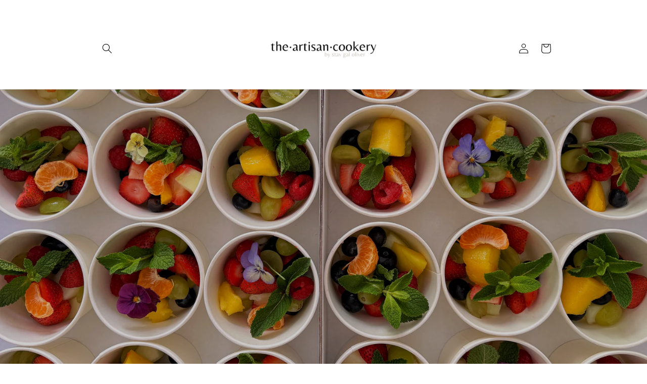

--- FILE ---
content_type: text/html; charset=utf-8
request_url: https://theartisancookery.co.uk/collections/boxed-catering
body_size: 41333
content:
<!doctype html>
<html class="no-js" lang="en">
  <head>
    <meta charset="utf-8">
    <meta http-equiv="X-UA-Compatible" content="IE=edge">
    <meta name="viewport" content="width=device-width,initial-scale=1">
    <meta name="theme-color" content="">
    <link rel="canonical" href="https://theartisancookery.co.uk/collections/boxed-catering">
    <link rel="preconnect" href="https://cdn.shopify.com" crossorigin><link rel="icon" type="image/png" href="//theartisancookery.co.uk/cdn/shop/files/full_boxed_catering_menu_3.png?crop=center&height=32&v=1710711504&width=32"><link rel="preconnect" href="https://fonts.shopifycdn.com" crossorigin><title>
      Full Boxed Catering Menu
 &ndash; The Artisan Cookery</title>

    
      <meta name="description" content="All the dishes on the menu are based on sharing style serving. The food will be delivered in beautiful platters &amp;amp; boxes, ready to be served with. For food that requires reheating, instructions will be added in the description of the product. Please note that all photos are for illustration purposes only, the box ma">
    

    

<meta property="og:site_name" content="The Artisan Cookery">
<meta property="og:url" content="https://theartisancookery.co.uk/collections/boxed-catering">
<meta property="og:title" content="Full Boxed Catering Menu">
<meta property="og:type" content="website">
<meta property="og:description" content="All the dishes on the menu are based on sharing style serving. The food will be delivered in beautiful platters &amp;amp; boxes, ready to be served with. For food that requires reheating, instructions will be added in the description of the product. Please note that all photos are for illustration purposes only, the box ma"><meta property="og:image" content="http://theartisancookery.co.uk/cdn/shop/collections/IMG_5734_287aa62a-a6c4-4eb4-a8a1-fb57a128c51c.jpg?v=1661442310">
  <meta property="og:image:secure_url" content="https://theartisancookery.co.uk/cdn/shop/collections/IMG_5734_287aa62a-a6c4-4eb4-a8a1-fb57a128c51c.jpg?v=1661442310">
  <meta property="og:image:width" content="4032">
  <meta property="og:image:height" content="2268"><meta name="twitter:card" content="summary_large_image">
<meta name="twitter:title" content="Full Boxed Catering Menu">
<meta name="twitter:description" content="All the dishes on the menu are based on sharing style serving. The food will be delivered in beautiful platters &amp;amp; boxes, ready to be served with. For food that requires reheating, instructions will be added in the description of the product. Please note that all photos are for illustration purposes only, the box ma">


    <script src="//theartisancookery.co.uk/cdn/shop/t/1/assets/global.js?v=24850326154503943211660831320" defer="defer"></script>
    <script>window.performance && window.performance.mark && window.performance.mark('shopify.content_for_header.start');</script><meta name="facebook-domain-verification" content="wysutqi8xswz7iuraas3r4n8qa8n5v">
<meta id="shopify-digital-wallet" name="shopify-digital-wallet" content="/62400659624/digital_wallets/dialog">
<meta name="shopify-checkout-api-token" content="934722f7d96d0ce03607ef1704a2953b">
<link rel="alternate" type="application/atom+xml" title="Feed" href="/collections/boxed-catering.atom" />
<link rel="next" href="/collections/boxed-catering?page=2">
<link rel="alternate" type="application/json+oembed" href="https://theartisancookery.co.uk/collections/boxed-catering.oembed">
<script async="async" src="/checkouts/internal/preloads.js?locale=en-GB"></script>
<link rel="preconnect" href="https://shop.app" crossorigin="anonymous">
<script async="async" src="https://shop.app/checkouts/internal/preloads.js?locale=en-GB&shop_id=62400659624" crossorigin="anonymous"></script>
<script id="shopify-features" type="application/json">{"accessToken":"934722f7d96d0ce03607ef1704a2953b","betas":["rich-media-storefront-analytics"],"domain":"theartisancookery.co.uk","predictiveSearch":true,"shopId":62400659624,"locale":"en"}</script>
<script>var Shopify = Shopify || {};
Shopify.shop = "a3c3dc.myshopify.com";
Shopify.locale = "en";
Shopify.currency = {"active":"GBP","rate":"1.0"};
Shopify.country = "GB";
Shopify.theme = {"name":"Dawn","id":131621224616,"schema_name":"Dawn","schema_version":"6.0.2","theme_store_id":887,"role":"main"};
Shopify.theme.handle = "null";
Shopify.theme.style = {"id":null,"handle":null};
Shopify.cdnHost = "theartisancookery.co.uk/cdn";
Shopify.routes = Shopify.routes || {};
Shopify.routes.root = "/";</script>
<script type="module">!function(o){(o.Shopify=o.Shopify||{}).modules=!0}(window);</script>
<script>!function(o){function n(){var o=[];function n(){o.push(Array.prototype.slice.apply(arguments))}return n.q=o,n}var t=o.Shopify=o.Shopify||{};t.loadFeatures=n(),t.autoloadFeatures=n()}(window);</script>
<script>
  window.ShopifyPay = window.ShopifyPay || {};
  window.ShopifyPay.apiHost = "shop.app\/pay";
  window.ShopifyPay.redirectState = null;
</script>
<script id="shop-js-analytics" type="application/json">{"pageType":"collection"}</script>
<script defer="defer" async type="module" src="//theartisancookery.co.uk/cdn/shopifycloud/shop-js/modules/v2/client.init-shop-cart-sync_BdyHc3Nr.en.esm.js"></script>
<script defer="defer" async type="module" src="//theartisancookery.co.uk/cdn/shopifycloud/shop-js/modules/v2/chunk.common_Daul8nwZ.esm.js"></script>
<script type="module">
  await import("//theartisancookery.co.uk/cdn/shopifycloud/shop-js/modules/v2/client.init-shop-cart-sync_BdyHc3Nr.en.esm.js");
await import("//theartisancookery.co.uk/cdn/shopifycloud/shop-js/modules/v2/chunk.common_Daul8nwZ.esm.js");

  window.Shopify.SignInWithShop?.initShopCartSync?.({"fedCMEnabled":true,"windoidEnabled":true});

</script>
<script>
  window.Shopify = window.Shopify || {};
  if (!window.Shopify.featureAssets) window.Shopify.featureAssets = {};
  window.Shopify.featureAssets['shop-js'] = {"shop-cart-sync":["modules/v2/client.shop-cart-sync_QYOiDySF.en.esm.js","modules/v2/chunk.common_Daul8nwZ.esm.js"],"init-fed-cm":["modules/v2/client.init-fed-cm_DchLp9rc.en.esm.js","modules/v2/chunk.common_Daul8nwZ.esm.js"],"shop-button":["modules/v2/client.shop-button_OV7bAJc5.en.esm.js","modules/v2/chunk.common_Daul8nwZ.esm.js"],"init-windoid":["modules/v2/client.init-windoid_DwxFKQ8e.en.esm.js","modules/v2/chunk.common_Daul8nwZ.esm.js"],"shop-cash-offers":["modules/v2/client.shop-cash-offers_DWtL6Bq3.en.esm.js","modules/v2/chunk.common_Daul8nwZ.esm.js","modules/v2/chunk.modal_CQq8HTM6.esm.js"],"shop-toast-manager":["modules/v2/client.shop-toast-manager_CX9r1SjA.en.esm.js","modules/v2/chunk.common_Daul8nwZ.esm.js"],"init-shop-email-lookup-coordinator":["modules/v2/client.init-shop-email-lookup-coordinator_UhKnw74l.en.esm.js","modules/v2/chunk.common_Daul8nwZ.esm.js"],"pay-button":["modules/v2/client.pay-button_DzxNnLDY.en.esm.js","modules/v2/chunk.common_Daul8nwZ.esm.js"],"avatar":["modules/v2/client.avatar_BTnouDA3.en.esm.js"],"init-shop-cart-sync":["modules/v2/client.init-shop-cart-sync_BdyHc3Nr.en.esm.js","modules/v2/chunk.common_Daul8nwZ.esm.js"],"shop-login-button":["modules/v2/client.shop-login-button_D8B466_1.en.esm.js","modules/v2/chunk.common_Daul8nwZ.esm.js","modules/v2/chunk.modal_CQq8HTM6.esm.js"],"init-customer-accounts-sign-up":["modules/v2/client.init-customer-accounts-sign-up_C8fpPm4i.en.esm.js","modules/v2/client.shop-login-button_D8B466_1.en.esm.js","modules/v2/chunk.common_Daul8nwZ.esm.js","modules/v2/chunk.modal_CQq8HTM6.esm.js"],"init-shop-for-new-customer-accounts":["modules/v2/client.init-shop-for-new-customer-accounts_CVTO0Ztu.en.esm.js","modules/v2/client.shop-login-button_D8B466_1.en.esm.js","modules/v2/chunk.common_Daul8nwZ.esm.js","modules/v2/chunk.modal_CQq8HTM6.esm.js"],"init-customer-accounts":["modules/v2/client.init-customer-accounts_dRgKMfrE.en.esm.js","modules/v2/client.shop-login-button_D8B466_1.en.esm.js","modules/v2/chunk.common_Daul8nwZ.esm.js","modules/v2/chunk.modal_CQq8HTM6.esm.js"],"shop-follow-button":["modules/v2/client.shop-follow-button_CkZpjEct.en.esm.js","modules/v2/chunk.common_Daul8nwZ.esm.js","modules/v2/chunk.modal_CQq8HTM6.esm.js"],"lead-capture":["modules/v2/client.lead-capture_BntHBhfp.en.esm.js","modules/v2/chunk.common_Daul8nwZ.esm.js","modules/v2/chunk.modal_CQq8HTM6.esm.js"],"checkout-modal":["modules/v2/client.checkout-modal_CfxcYbTm.en.esm.js","modules/v2/chunk.common_Daul8nwZ.esm.js","modules/v2/chunk.modal_CQq8HTM6.esm.js"],"shop-login":["modules/v2/client.shop-login_Da4GZ2H6.en.esm.js","modules/v2/chunk.common_Daul8nwZ.esm.js","modules/v2/chunk.modal_CQq8HTM6.esm.js"],"payment-terms":["modules/v2/client.payment-terms_MV4M3zvL.en.esm.js","modules/v2/chunk.common_Daul8nwZ.esm.js","modules/v2/chunk.modal_CQq8HTM6.esm.js"]};
</script>
<script id="__st">var __st={"a":62400659624,"offset":0,"reqid":"b2f99841-c972-473b-9e37-118b629d46d3-1768962811","pageurl":"theartisancookery.co.uk\/collections\/boxed-catering","u":"eb14d0e0dce5","p":"collection","rtyp":"collection","rid":292892377256};</script>
<script>window.ShopifyPaypalV4VisibilityTracking = true;</script>
<script id="captcha-bootstrap">!function(){'use strict';const t='contact',e='account',n='new_comment',o=[[t,t],['blogs',n],['comments',n],[t,'customer']],c=[[e,'customer_login'],[e,'guest_login'],[e,'recover_customer_password'],[e,'create_customer']],r=t=>t.map((([t,e])=>`form[action*='/${t}']:not([data-nocaptcha='true']) input[name='form_type'][value='${e}']`)).join(','),a=t=>()=>t?[...document.querySelectorAll(t)].map((t=>t.form)):[];function s(){const t=[...o],e=r(t);return a(e)}const i='password',u='form_key',d=['recaptcha-v3-token','g-recaptcha-response','h-captcha-response',i],f=()=>{try{return window.sessionStorage}catch{return}},m='__shopify_v',_=t=>t.elements[u];function p(t,e,n=!1){try{const o=window.sessionStorage,c=JSON.parse(o.getItem(e)),{data:r}=function(t){const{data:e,action:n}=t;return t[m]||n?{data:e,action:n}:{data:t,action:n}}(c);for(const[e,n]of Object.entries(r))t.elements[e]&&(t.elements[e].value=n);n&&o.removeItem(e)}catch(o){console.error('form repopulation failed',{error:o})}}const l='form_type',E='cptcha';function T(t){t.dataset[E]=!0}const w=window,h=w.document,L='Shopify',v='ce_forms',y='captcha';let A=!1;((t,e)=>{const n=(g='f06e6c50-85a8-45c8-87d0-21a2b65856fe',I='https://cdn.shopify.com/shopifycloud/storefront-forms-hcaptcha/ce_storefront_forms_captcha_hcaptcha.v1.5.2.iife.js',D={infoText:'Protected by hCaptcha',privacyText:'Privacy',termsText:'Terms'},(t,e,n)=>{const o=w[L][v],c=o.bindForm;if(c)return c(t,g,e,D).then(n);var r;o.q.push([[t,g,e,D],n]),r=I,A||(h.body.append(Object.assign(h.createElement('script'),{id:'captcha-provider',async:!0,src:r})),A=!0)});var g,I,D;w[L]=w[L]||{},w[L][v]=w[L][v]||{},w[L][v].q=[],w[L][y]=w[L][y]||{},w[L][y].protect=function(t,e){n(t,void 0,e),T(t)},Object.freeze(w[L][y]),function(t,e,n,w,h,L){const[v,y,A,g]=function(t,e,n){const i=e?o:[],u=t?c:[],d=[...i,...u],f=r(d),m=r(i),_=r(d.filter((([t,e])=>n.includes(e))));return[a(f),a(m),a(_),s()]}(w,h,L),I=t=>{const e=t.target;return e instanceof HTMLFormElement?e:e&&e.form},D=t=>v().includes(t);t.addEventListener('submit',(t=>{const e=I(t);if(!e)return;const n=D(e)&&!e.dataset.hcaptchaBound&&!e.dataset.recaptchaBound,o=_(e),c=g().includes(e)&&(!o||!o.value);(n||c)&&t.preventDefault(),c&&!n&&(function(t){try{if(!f())return;!function(t){const e=f();if(!e)return;const n=_(t);if(!n)return;const o=n.value;o&&e.removeItem(o)}(t);const e=Array.from(Array(32),(()=>Math.random().toString(36)[2])).join('');!function(t,e){_(t)||t.append(Object.assign(document.createElement('input'),{type:'hidden',name:u})),t.elements[u].value=e}(t,e),function(t,e){const n=f();if(!n)return;const o=[...t.querySelectorAll(`input[type='${i}']`)].map((({name:t})=>t)),c=[...d,...o],r={};for(const[a,s]of new FormData(t).entries())c.includes(a)||(r[a]=s);n.setItem(e,JSON.stringify({[m]:1,action:t.action,data:r}))}(t,e)}catch(e){console.error('failed to persist form',e)}}(e),e.submit())}));const S=(t,e)=>{t&&!t.dataset[E]&&(n(t,e.some((e=>e===t))),T(t))};for(const o of['focusin','change'])t.addEventListener(o,(t=>{const e=I(t);D(e)&&S(e,y())}));const B=e.get('form_key'),M=e.get(l),P=B&&M;t.addEventListener('DOMContentLoaded',(()=>{const t=y();if(P)for(const e of t)e.elements[l].value===M&&p(e,B);[...new Set([...A(),...v().filter((t=>'true'===t.dataset.shopifyCaptcha))])].forEach((e=>S(e,t)))}))}(h,new URLSearchParams(w.location.search),n,t,e,['guest_login'])})(!0,!0)}();</script>
<script integrity="sha256-4kQ18oKyAcykRKYeNunJcIwy7WH5gtpwJnB7kiuLZ1E=" data-source-attribution="shopify.loadfeatures" defer="defer" src="//theartisancookery.co.uk/cdn/shopifycloud/storefront/assets/storefront/load_feature-a0a9edcb.js" crossorigin="anonymous"></script>
<script crossorigin="anonymous" defer="defer" src="//theartisancookery.co.uk/cdn/shopifycloud/storefront/assets/shopify_pay/storefront-65b4c6d7.js?v=20250812"></script>
<script data-source-attribution="shopify.dynamic_checkout.dynamic.init">var Shopify=Shopify||{};Shopify.PaymentButton=Shopify.PaymentButton||{isStorefrontPortableWallets:!0,init:function(){window.Shopify.PaymentButton.init=function(){};var t=document.createElement("script");t.src="https://theartisancookery.co.uk/cdn/shopifycloud/portable-wallets/latest/portable-wallets.en.js",t.type="module",document.head.appendChild(t)}};
</script>
<script data-source-attribution="shopify.dynamic_checkout.buyer_consent">
  function portableWalletsHideBuyerConsent(e){var t=document.getElementById("shopify-buyer-consent"),n=document.getElementById("shopify-subscription-policy-button");t&&n&&(t.classList.add("hidden"),t.setAttribute("aria-hidden","true"),n.removeEventListener("click",e))}function portableWalletsShowBuyerConsent(e){var t=document.getElementById("shopify-buyer-consent"),n=document.getElementById("shopify-subscription-policy-button");t&&n&&(t.classList.remove("hidden"),t.removeAttribute("aria-hidden"),n.addEventListener("click",e))}window.Shopify?.PaymentButton&&(window.Shopify.PaymentButton.hideBuyerConsent=portableWalletsHideBuyerConsent,window.Shopify.PaymentButton.showBuyerConsent=portableWalletsShowBuyerConsent);
</script>
<script data-source-attribution="shopify.dynamic_checkout.cart.bootstrap">document.addEventListener("DOMContentLoaded",(function(){function t(){return document.querySelector("shopify-accelerated-checkout-cart, shopify-accelerated-checkout")}if(t())Shopify.PaymentButton.init();else{new MutationObserver((function(e,n){t()&&(Shopify.PaymentButton.init(),n.disconnect())})).observe(document.body,{childList:!0,subtree:!0})}}));
</script>
<link id="shopify-accelerated-checkout-styles" rel="stylesheet" media="screen" href="https://theartisancookery.co.uk/cdn/shopifycloud/portable-wallets/latest/accelerated-checkout-backwards-compat.css" crossorigin="anonymous">
<style id="shopify-accelerated-checkout-cart">
        #shopify-buyer-consent {
  margin-top: 1em;
  display: inline-block;
  width: 100%;
}

#shopify-buyer-consent.hidden {
  display: none;
}

#shopify-subscription-policy-button {
  background: none;
  border: none;
  padding: 0;
  text-decoration: underline;
  font-size: inherit;
  cursor: pointer;
}

#shopify-subscription-policy-button::before {
  box-shadow: none;
}

      </style>
<script id="sections-script" data-sections="header,footer" defer="defer" src="//theartisancookery.co.uk/cdn/shop/t/1/compiled_assets/scripts.js?v=550"></script>
<script>window.performance && window.performance.mark && window.performance.mark('shopify.content_for_header.end');</script>


    <style data-shopify>
      @font-face {
  font-family: Quicksand;
  font-weight: 300;
  font-style: normal;
  font-display: swap;
  src: url("//theartisancookery.co.uk/cdn/fonts/quicksand/quicksand_n3.c2ef0e492caecbdb8e327c69b68cd550e0c0f353.woff2") format("woff2"),
       url("//theartisancookery.co.uk/cdn/fonts/quicksand/quicksand_n3.a05833ef989fa46d75b96396c21ab4abf30abf2e.woff") format("woff");
}

      @font-face {
  font-family: Quicksand;
  font-weight: 700;
  font-style: normal;
  font-display: swap;
  src: url("//theartisancookery.co.uk/cdn/fonts/quicksand/quicksand_n7.d375fe11182475f82f7bb6306a0a0e4018995610.woff2") format("woff2"),
       url("//theartisancookery.co.uk/cdn/fonts/quicksand/quicksand_n7.8ac2ae2fc4b90ef79aaa7aedb927d39f9f9aa3f4.woff") format("woff");
}

      
      
      @font-face {
  font-family: Quicksand;
  font-weight: 400;
  font-style: normal;
  font-display: swap;
  src: url("//theartisancookery.co.uk/cdn/fonts/quicksand/quicksand_n4.bf8322a9d1da765aa396ad7b6eeb81930a6214de.woff2") format("woff2"),
       url("//theartisancookery.co.uk/cdn/fonts/quicksand/quicksand_n4.fa4cbd232d3483059e72b11f7239959a64c98426.woff") format("woff");
}


      :root {
        --font-body-family: Quicksand, sans-serif;
        --font-body-style: normal;
        --font-body-weight: 300;
        --font-body-weight-bold: 600;

        --font-heading-family: Quicksand, sans-serif;
        --font-heading-style: normal;
        --font-heading-weight: 400;

        --font-body-scale: 1.0;
        --font-heading-scale: 1.1;

        --color-base-text: 1, 1, 1;
        --color-shadow: 1, 1, 1;
        --color-base-background-1: 255, 255, 255;
        --color-base-background-2: 241, 237, 234;
        --color-base-solid-button-labels: 1, 1, 1;
        --color-base-outline-button-labels: 6, 5, 5;
        --color-base-accent-1: 241, 237, 234;
        --color-base-accent-2: 255, 255, 255;
        --payment-terms-background-color: #ffffff;

        --gradient-base-background-1: #ffffff;
        --gradient-base-background-2: #f1edea;
        --gradient-base-accent-1: #f1edea;
        --gradient-base-accent-2: #ffffff;

        --media-padding: px;
        --media-border-opacity: 0.05;
        --media-border-width: 1px;
        --media-radius: 0px;
        --media-shadow-opacity: 0.0;
        --media-shadow-horizontal-offset: 0px;
        --media-shadow-vertical-offset: 2px;
        --media-shadow-blur-radius: 5px;
        --media-shadow-visible: 0;

        --page-width: 100rem;
        --page-width-margin: 0rem;

        --card-image-padding: 0.0rem;
        --card-corner-radius: 0.0rem;
        --card-text-alignment: center;
        --card-border-width: 0.1rem;
        --card-border-opacity: 0.1;
        --card-shadow-opacity: 0.0;
        --card-shadow-visible: 0;
        --card-shadow-horizontal-offset: 0.0rem;
        --card-shadow-vertical-offset: 0.4rem;
        --card-shadow-blur-radius: 0.5rem;

        --badge-corner-radius: 4.0rem;

        --popup-border-width: 1px;
        --popup-border-opacity: 0.1;
        --popup-corner-radius: 0px;
        --popup-shadow-opacity: 0.0;
        --popup-shadow-horizontal-offset: 0px;
        --popup-shadow-vertical-offset: 4px;
        --popup-shadow-blur-radius: 5px;

        --drawer-border-width: 1px;
        --drawer-border-opacity: 0.1;
        --drawer-shadow-opacity: 0.0;
        --drawer-shadow-horizontal-offset: 0px;
        --drawer-shadow-vertical-offset: 4px;
        --drawer-shadow-blur-radius: 5px;

        --spacing-sections-desktop: 0px;
        --spacing-sections-mobile: 0px;

        --grid-desktop-vertical-spacing: 8px;
        --grid-desktop-horizontal-spacing: 4px;
        --grid-mobile-vertical-spacing: 4px;
        --grid-mobile-horizontal-spacing: 2px;

        --text-boxes-border-opacity: 0.1;
        --text-boxes-border-width: 0px;
        --text-boxes-radius: 0px;
        --text-boxes-shadow-opacity: 0.0;
        --text-boxes-shadow-visible: 0;
        --text-boxes-shadow-horizontal-offset: 0px;
        --text-boxes-shadow-vertical-offset: 4px;
        --text-boxes-shadow-blur-radius: 5px;

        --buttons-radius: 0px;
        --buttons-radius-outset: 0px;
        --buttons-border-width: 1px;
        --buttons-border-opacity: 1.0;
        --buttons-shadow-opacity: 0.0;
        --buttons-shadow-visible: 0;
        --buttons-shadow-horizontal-offset: 0px;
        --buttons-shadow-vertical-offset: 4px;
        --buttons-shadow-blur-radius: 5px;
        --buttons-border-offset: 0px;

        --inputs-radius: 0px;
        --inputs-border-width: 1px;
        --inputs-border-opacity: 0.55;
        --inputs-shadow-opacity: 0.0;
        --inputs-shadow-horizontal-offset: 0px;
        --inputs-margin-offset: 0px;
        --inputs-shadow-vertical-offset: 0px;
        --inputs-shadow-blur-radius: 5px;
        --inputs-radius-outset: 0px;

        --variant-pills-radius: 40px;
        --variant-pills-border-width: 1px;
        --variant-pills-border-opacity: 0.55;
        --variant-pills-shadow-opacity: 0.0;
        --variant-pills-shadow-horizontal-offset: 0px;
        --variant-pills-shadow-vertical-offset: 4px;
        --variant-pills-shadow-blur-radius: 5px;
      }

      *,
      *::before,
      *::after {
        box-sizing: inherit;
      }

      html {
        box-sizing: border-box;
        font-size: calc(var(--font-body-scale) * 62.5%);
        height: 100%;
      }

      body {
        display: grid;
        grid-template-rows: auto auto 1fr auto;
        grid-template-columns: 100%;
        min-height: 100%;
        margin: 0;
        font-size: 1.5rem;
        letter-spacing: 0.06rem;
        line-height: calc(1 + 0.8 / var(--font-body-scale));
        font-family: var(--font-body-family);
        font-style: var(--font-body-style);
        font-weight: var(--font-body-weight);
      }

      @media screen and (min-width: 750px) {
        body {
          font-size: 1.6rem;
        }
      }
    </style>

    <link href="//theartisancookery.co.uk/cdn/shop/t/1/assets/base.css?v=19666067365360246481660831335" rel="stylesheet" type="text/css" media="all" />
<link rel="preload" as="font" href="//theartisancookery.co.uk/cdn/fonts/quicksand/quicksand_n3.c2ef0e492caecbdb8e327c69b68cd550e0c0f353.woff2" type="font/woff2" crossorigin><link rel="preload" as="font" href="//theartisancookery.co.uk/cdn/fonts/quicksand/quicksand_n4.bf8322a9d1da765aa396ad7b6eeb81930a6214de.woff2" type="font/woff2" crossorigin><script>document.documentElement.className = document.documentElement.className.replace('no-js', 'js');
    if (Shopify.designMode) {
      document.documentElement.classList.add('shopify-design-mode');
    }
    </script>
  <!-- BEGIN app block: shopify://apps/hulk-form-builder/blocks/app-embed/b6b8dd14-356b-4725-a4ed-77232212b3c3 --><!-- BEGIN app snippet: hulkapps-formbuilder-theme-ext --><script type="text/javascript">
  
  if (typeof window.formbuilder_customer != "object") {
        window.formbuilder_customer = {}
  }

  window.hulkFormBuilder = {
    form_data: {},
    shop_data: {"shop__v6UDqoOylbcOSqOs43xsA":{"shop_uuid":"_v6UDqoOylbcOSqOs43xsA","shop_timezone":"Europe\/London","shop_id":70446,"shop_is_after_submit_enabled":true,"shop_shopify_plan":"basic","shop_shopify_domain":"a3c3dc.myshopify.com","shop_remove_watermark":false,"shop_created_at":"2022-08-30T17:04:10.715-05:00","is_skip_metafield":false,"shop_deleted":false,"shop_disabled":false}},
    settings_data: {"shop_settings":{"shop_customise_msgs":[],"default_customise_msgs":{"is_required":"is required","thank_you":"Thank you! The form was submitted successfully.","processing":"Processing...","valid_data":"Please provide valid data","valid_email":"Provide valid email format","valid_tags":"HTML Tags are not allowed","valid_phone":"Provide valid phone number","valid_captcha":"Please provide valid captcha response","valid_url":"Provide valid URL","only_number_alloud":"Provide valid number in","number_less":"must be less than","number_more":"must be more than","image_must_less":"Image must be less than 20MB","image_number":"Images allowed","image_extension":"Invalid extension! Please provide image file","error_image_upload":"Error in image upload. Please try again.","error_file_upload":"Error in file upload. Please try again.","your_response":"Your response","error_form_submit":"Error occur.Please try again after sometime.","email_submitted":"Form with this email is already submitted","invalid_email_by_zerobounce":"The email address you entered appears to be invalid. Please check it and try again.","download_file":"Download file","card_details_invalid":"Your card details are invalid","card_details":"Card details","please_enter_card_details":"Please enter card details","card_number":"Card number","exp_mm":"Exp MM","exp_yy":"Exp YY","crd_cvc":"CVV","payment_value":"Payment amount","please_enter_payment_amount":"Please enter payment amount","address1":"Address line 1","address2":"Address line 2","city":"City","province":"Province","zipcode":"Zip code","country":"Country","blocked_domain":"This form does not accept addresses from","file_must_less":"File must be less than 20MB","file_extension":"Invalid extension! Please provide file","only_file_number_alloud":"files allowed","previous":"Previous","next":"Next","must_have_a_input":"Please enter at least one field.","please_enter_required_data":"Please enter required data","atleast_one_special_char":"Include at least one special character","atleast_one_lowercase_char":"Include at least one lowercase character","atleast_one_uppercase_char":"Include at least one uppercase character","atleast_one_number":"Include at least one number","must_have_8_chars":"Must have 8 characters long","be_between_8_and_12_chars":"Be between 8 and 12 characters long","please_select":"Please Select","phone_submitted":"Form with this phone number is already submitted","user_res_parse_error":"Error while submitting the form","valid_same_values":"values must be same","product_choice_clear_selection":"Clear Selection","picture_choice_clear_selection":"Clear Selection","remove_all_for_file_image_upload":"Remove All","invalid_file_type_for_image_upload":"You can't upload files of this type.","invalid_file_type_for_signature_upload":"You can't upload files of this type.","max_files_exceeded_for_file_upload":"You can not upload any more files.","max_files_exceeded_for_image_upload":"You can not upload any more files.","file_already_exist":"File already uploaded","max_limit_exceed":"You have added the maximum number of text fields.","cancel_upload_for_file_upload":"Cancel upload","cancel_upload_for_image_upload":"Cancel upload","cancel_upload_for_signature_upload":"Cancel upload"},"shop_blocked_domains":[]}},
    features_data: {"shop_plan_features":{"shop_plan_features":["unlimited-forms","full-design-customization","export-form-submissions","multiple-recipients-for-form-submissions","multiple-admin-notifications","enable-captcha","unlimited-file-uploads","save-submitted-form-data","set-auto-response-message","conditional-logic","form-banner","save-as-draft-facility","include-user-response-in-admin-email","disable-form-submission","file-upload"]}},
    shop: null,
    shop_id: null,
    plan_features: null,
    validateDoubleQuotes: false,
    assets: {
      extraFunctions: "https://cdn.shopify.com/extensions/019bb5ee-ec40-7527-955d-c1b8751eb060/form-builder-by-hulkapps-50/assets/extra-functions.js",
      extraStyles: "https://cdn.shopify.com/extensions/019bb5ee-ec40-7527-955d-c1b8751eb060/form-builder-by-hulkapps-50/assets/extra-styles.css",
      bootstrapStyles: "https://cdn.shopify.com/extensions/019bb5ee-ec40-7527-955d-c1b8751eb060/form-builder-by-hulkapps-50/assets/theme-app-extension-bootstrap.css"
    },
    translations: {
      htmlTagNotAllowed: "HTML Tags are not allowed",
      sqlQueryNotAllowed: "SQL Queries are not allowed",
      doubleQuoteNotAllowed: "Double quotes are not allowed",
      vorwerkHttpWwwNotAllowed: "The words \u0026#39;http\u0026#39; and \u0026#39;www\u0026#39; are not allowed. Please remove them and try again.",
      maxTextFieldsReached: "You have added the maximum number of text fields.",
      avoidNegativeWords: "Avoid negative words: Don\u0026#39;t use negative words in your contact message.",
      customDesignOnly: "This form is for custom designs requests. For general inquiries please contact our team at info@stagheaddesigns.com",
      zerobounceApiErrorMsg: "We couldn\u0026#39;t verify your email due to a technical issue. Please try again later.",
    }

  }

  

  window.FbThemeAppExtSettingsHash = {}
  
</script><!-- END app snippet --><!-- END app block --><script src="https://cdn.shopify.com/extensions/019bb5ee-ec40-7527-955d-c1b8751eb060/form-builder-by-hulkapps-50/assets/form-builder-script.js" type="text/javascript" defer="defer"></script>
<link href="https://monorail-edge.shopifysvc.com" rel="dns-prefetch">
<script>(function(){if ("sendBeacon" in navigator && "performance" in window) {try {var session_token_from_headers = performance.getEntriesByType('navigation')[0].serverTiming.find(x => x.name == '_s').description;} catch {var session_token_from_headers = undefined;}var session_cookie_matches = document.cookie.match(/_shopify_s=([^;]*)/);var session_token_from_cookie = session_cookie_matches && session_cookie_matches.length === 2 ? session_cookie_matches[1] : "";var session_token = session_token_from_headers || session_token_from_cookie || "";function handle_abandonment_event(e) {var entries = performance.getEntries().filter(function(entry) {return /monorail-edge.shopifysvc.com/.test(entry.name);});if (!window.abandonment_tracked && entries.length === 0) {window.abandonment_tracked = true;var currentMs = Date.now();var navigation_start = performance.timing.navigationStart;var payload = {shop_id: 62400659624,url: window.location.href,navigation_start,duration: currentMs - navigation_start,session_token,page_type: "collection"};window.navigator.sendBeacon("https://monorail-edge.shopifysvc.com/v1/produce", JSON.stringify({schema_id: "online_store_buyer_site_abandonment/1.1",payload: payload,metadata: {event_created_at_ms: currentMs,event_sent_at_ms: currentMs}}));}}window.addEventListener('pagehide', handle_abandonment_event);}}());</script>
<script id="web-pixels-manager-setup">(function e(e,d,r,n,o){if(void 0===o&&(o={}),!Boolean(null===(a=null===(i=window.Shopify)||void 0===i?void 0:i.analytics)||void 0===a?void 0:a.replayQueue)){var i,a;window.Shopify=window.Shopify||{};var t=window.Shopify;t.analytics=t.analytics||{};var s=t.analytics;s.replayQueue=[],s.publish=function(e,d,r){return s.replayQueue.push([e,d,r]),!0};try{self.performance.mark("wpm:start")}catch(e){}var l=function(){var e={modern:/Edge?\/(1{2}[4-9]|1[2-9]\d|[2-9]\d{2}|\d{4,})\.\d+(\.\d+|)|Firefox\/(1{2}[4-9]|1[2-9]\d|[2-9]\d{2}|\d{4,})\.\d+(\.\d+|)|Chrom(ium|e)\/(9{2}|\d{3,})\.\d+(\.\d+|)|(Maci|X1{2}).+ Version\/(15\.\d+|(1[6-9]|[2-9]\d|\d{3,})\.\d+)([,.]\d+|)( \(\w+\)|)( Mobile\/\w+|) Safari\/|Chrome.+OPR\/(9{2}|\d{3,})\.\d+\.\d+|(CPU[ +]OS|iPhone[ +]OS|CPU[ +]iPhone|CPU IPhone OS|CPU iPad OS)[ +]+(15[._]\d+|(1[6-9]|[2-9]\d|\d{3,})[._]\d+)([._]\d+|)|Android:?[ /-](13[3-9]|1[4-9]\d|[2-9]\d{2}|\d{4,})(\.\d+|)(\.\d+|)|Android.+Firefox\/(13[5-9]|1[4-9]\d|[2-9]\d{2}|\d{4,})\.\d+(\.\d+|)|Android.+Chrom(ium|e)\/(13[3-9]|1[4-9]\d|[2-9]\d{2}|\d{4,})\.\d+(\.\d+|)|SamsungBrowser\/([2-9]\d|\d{3,})\.\d+/,legacy:/Edge?\/(1[6-9]|[2-9]\d|\d{3,})\.\d+(\.\d+|)|Firefox\/(5[4-9]|[6-9]\d|\d{3,})\.\d+(\.\d+|)|Chrom(ium|e)\/(5[1-9]|[6-9]\d|\d{3,})\.\d+(\.\d+|)([\d.]+$|.*Safari\/(?![\d.]+ Edge\/[\d.]+$))|(Maci|X1{2}).+ Version\/(10\.\d+|(1[1-9]|[2-9]\d|\d{3,})\.\d+)([,.]\d+|)( \(\w+\)|)( Mobile\/\w+|) Safari\/|Chrome.+OPR\/(3[89]|[4-9]\d|\d{3,})\.\d+\.\d+|(CPU[ +]OS|iPhone[ +]OS|CPU[ +]iPhone|CPU IPhone OS|CPU iPad OS)[ +]+(10[._]\d+|(1[1-9]|[2-9]\d|\d{3,})[._]\d+)([._]\d+|)|Android:?[ /-](13[3-9]|1[4-9]\d|[2-9]\d{2}|\d{4,})(\.\d+|)(\.\d+|)|Mobile Safari.+OPR\/([89]\d|\d{3,})\.\d+\.\d+|Android.+Firefox\/(13[5-9]|1[4-9]\d|[2-9]\d{2}|\d{4,})\.\d+(\.\d+|)|Android.+Chrom(ium|e)\/(13[3-9]|1[4-9]\d|[2-9]\d{2}|\d{4,})\.\d+(\.\d+|)|Android.+(UC? ?Browser|UCWEB|U3)[ /]?(15\.([5-9]|\d{2,})|(1[6-9]|[2-9]\d|\d{3,})\.\d+)\.\d+|SamsungBrowser\/(5\.\d+|([6-9]|\d{2,})\.\d+)|Android.+MQ{2}Browser\/(14(\.(9|\d{2,})|)|(1[5-9]|[2-9]\d|\d{3,})(\.\d+|))(\.\d+|)|K[Aa][Ii]OS\/(3\.\d+|([4-9]|\d{2,})\.\d+)(\.\d+|)/},d=e.modern,r=e.legacy,n=navigator.userAgent;return n.match(d)?"modern":n.match(r)?"legacy":"unknown"}(),u="modern"===l?"modern":"legacy",c=(null!=n?n:{modern:"",legacy:""})[u],f=function(e){return[e.baseUrl,"/wpm","/b",e.hashVersion,"modern"===e.buildTarget?"m":"l",".js"].join("")}({baseUrl:d,hashVersion:r,buildTarget:u}),m=function(e){var d=e.version,r=e.bundleTarget,n=e.surface,o=e.pageUrl,i=e.monorailEndpoint;return{emit:function(e){var a=e.status,t=e.errorMsg,s=(new Date).getTime(),l=JSON.stringify({metadata:{event_sent_at_ms:s},events:[{schema_id:"web_pixels_manager_load/3.1",payload:{version:d,bundle_target:r,page_url:o,status:a,surface:n,error_msg:t},metadata:{event_created_at_ms:s}}]});if(!i)return console&&console.warn&&console.warn("[Web Pixels Manager] No Monorail endpoint provided, skipping logging."),!1;try{return self.navigator.sendBeacon.bind(self.navigator)(i,l)}catch(e){}var u=new XMLHttpRequest;try{return u.open("POST",i,!0),u.setRequestHeader("Content-Type","text/plain"),u.send(l),!0}catch(e){return console&&console.warn&&console.warn("[Web Pixels Manager] Got an unhandled error while logging to Monorail."),!1}}}}({version:r,bundleTarget:l,surface:e.surface,pageUrl:self.location.href,monorailEndpoint:e.monorailEndpoint});try{o.browserTarget=l,function(e){var d=e.src,r=e.async,n=void 0===r||r,o=e.onload,i=e.onerror,a=e.sri,t=e.scriptDataAttributes,s=void 0===t?{}:t,l=document.createElement("script"),u=document.querySelector("head"),c=document.querySelector("body");if(l.async=n,l.src=d,a&&(l.integrity=a,l.crossOrigin="anonymous"),s)for(var f in s)if(Object.prototype.hasOwnProperty.call(s,f))try{l.dataset[f]=s[f]}catch(e){}if(o&&l.addEventListener("load",o),i&&l.addEventListener("error",i),u)u.appendChild(l);else{if(!c)throw new Error("Did not find a head or body element to append the script");c.appendChild(l)}}({src:f,async:!0,onload:function(){if(!function(){var e,d;return Boolean(null===(d=null===(e=window.Shopify)||void 0===e?void 0:e.analytics)||void 0===d?void 0:d.initialized)}()){var d=window.webPixelsManager.init(e)||void 0;if(d){var r=window.Shopify.analytics;r.replayQueue.forEach((function(e){var r=e[0],n=e[1],o=e[2];d.publishCustomEvent(r,n,o)})),r.replayQueue=[],r.publish=d.publishCustomEvent,r.visitor=d.visitor,r.initialized=!0}}},onerror:function(){return m.emit({status:"failed",errorMsg:"".concat(f," has failed to load")})},sri:function(e){var d=/^sha384-[A-Za-z0-9+/=]+$/;return"string"==typeof e&&d.test(e)}(c)?c:"",scriptDataAttributes:o}),m.emit({status:"loading"})}catch(e){m.emit({status:"failed",errorMsg:(null==e?void 0:e.message)||"Unknown error"})}}})({shopId: 62400659624,storefrontBaseUrl: "https://theartisancookery.co.uk",extensionsBaseUrl: "https://extensions.shopifycdn.com/cdn/shopifycloud/web-pixels-manager",monorailEndpoint: "https://monorail-edge.shopifysvc.com/unstable/produce_batch",surface: "storefront-renderer",enabledBetaFlags: ["2dca8a86"],webPixelsConfigList: [{"id":"257654952","configuration":"{\"pixel_id\":\"585839356422164\",\"pixel_type\":\"facebook_pixel\",\"metaapp_system_user_token\":\"-\"}","eventPayloadVersion":"v1","runtimeContext":"OPEN","scriptVersion":"ca16bc87fe92b6042fbaa3acc2fbdaa6","type":"APP","apiClientId":2329312,"privacyPurposes":["ANALYTICS","MARKETING","SALE_OF_DATA"],"dataSharingAdjustments":{"protectedCustomerApprovalScopes":["read_customer_address","read_customer_email","read_customer_name","read_customer_personal_data","read_customer_phone"]}},{"id":"204439928","eventPayloadVersion":"v1","runtimeContext":"LAX","scriptVersion":"1","type":"CUSTOM","privacyPurposes":["ANALYTICS"],"name":"Google Analytics tag (migrated)"},{"id":"shopify-app-pixel","configuration":"{}","eventPayloadVersion":"v1","runtimeContext":"STRICT","scriptVersion":"0450","apiClientId":"shopify-pixel","type":"APP","privacyPurposes":["ANALYTICS","MARKETING"]},{"id":"shopify-custom-pixel","eventPayloadVersion":"v1","runtimeContext":"LAX","scriptVersion":"0450","apiClientId":"shopify-pixel","type":"CUSTOM","privacyPurposes":["ANALYTICS","MARKETING"]}],isMerchantRequest: false,initData: {"shop":{"name":"The Artisan Cookery","paymentSettings":{"currencyCode":"GBP"},"myshopifyDomain":"a3c3dc.myshopify.com","countryCode":"GB","storefrontUrl":"https:\/\/theartisancookery.co.uk"},"customer":null,"cart":null,"checkout":null,"productVariants":[],"purchasingCompany":null},},"https://theartisancookery.co.uk/cdn","fcfee988w5aeb613cpc8e4bc33m6693e112",{"modern":"","legacy":""},{"shopId":"62400659624","storefrontBaseUrl":"https:\/\/theartisancookery.co.uk","extensionBaseUrl":"https:\/\/extensions.shopifycdn.com\/cdn\/shopifycloud\/web-pixels-manager","surface":"storefront-renderer","enabledBetaFlags":"[\"2dca8a86\"]","isMerchantRequest":"false","hashVersion":"fcfee988w5aeb613cpc8e4bc33m6693e112","publish":"custom","events":"[[\"page_viewed\",{}],[\"collection_viewed\",{\"collection\":{\"id\":\"292892377256\",\"title\":\"Full Boxed Catering Menu\",\"productVariants\":[{\"price\":{\"amount\":25.0,\"currencyCode\":\"GBP\"},\"product\":{\"title\":\"Miso \u0026 Chilli Corn\",\"vendor\":\"My Store\",\"id\":\"7539333922984\",\"untranslatedTitle\":\"Miso \u0026 Chilli Corn\",\"url\":\"\/products\/miso-chilli-corn\",\"type\":\"Sides \u0026 Extras\"},\"id\":\"42669834764456\",\"image\":{\"src\":\"\/\/theartisancookery.co.uk\/cdn\/shop\/products\/IMG_5770.jpg?v=1660844150\"},\"sku\":\"\",\"title\":\"Regular – serve 4 people as a side dish.\",\"untranslatedTitle\":\"Regular – serve 4 people as a side dish.\"},{\"price\":{\"amount\":55.0,\"currencyCode\":\"GBP\"},\"product\":{\"title\":\"Cheese Grazing Box\",\"vendor\":\"The Artisan Cookery\",\"id\":\"7552263487656\",\"untranslatedTitle\":\"Cheese Grazing Box\",\"url\":\"\/products\/cheese-grazing-box\",\"type\":\"Entertainment Food\"},\"id\":\"42669587071144\",\"image\":{\"src\":\"\/\/theartisancookery.co.uk\/cdn\/shop\/products\/IMG_1108.jpg?v=1668629300\"},\"sku\":\"\",\"title\":\"Medium (Feeds 2- 4 people)\",\"untranslatedTitle\":\"Medium (Feeds 2- 4 people)\"},{\"price\":{\"amount\":40.0,\"currencyCode\":\"GBP\"},\"product\":{\"title\":\"Roasted Cauliflower\",\"vendor\":\"The Artisan Cookery\",\"id\":\"7552369131688\",\"untranslatedTitle\":\"Roasted Cauliflower\",\"url\":\"\/products\/roasted-cauliflower-salad\",\"type\":\"Artisan Salads\"},\"id\":\"42669785645224\",\"image\":{\"src\":\"\/\/theartisancookery.co.uk\/cdn\/shop\/files\/9EC1A661-C4A9-46F3-A7A8-2FAC02D7E8B6.jpg?v=1715635851\"},\"sku\":\"\",\"title\":\"Regular – serve up to 5 people based on a sharing style serving.\",\"untranslatedTitle\":\"Regular – serve up to 5 people based on a sharing style serving.\"},{\"price\":{\"amount\":85.0,\"currencyCode\":\"GBP\"},\"product\":{\"title\":\"Crudités and Hummus Platter\",\"vendor\":\"The Artisan Cookery\",\"id\":\"7552272695464\",\"untranslatedTitle\":\"Crudités and Hummus Platter\",\"url\":\"\/products\/seasonal-crudites-box-with-hummus\",\"type\":\"Entertainment Food\"},\"id\":\"42669598081192\",\"image\":{\"src\":\"\/\/theartisancookery.co.uk\/cdn\/shop\/files\/4A3A1622-D277-4137-B778-A57D55ED1A15.jpg?v=1718052816\"},\"sku\":\"\",\"title\":\"Default Title\",\"untranslatedTitle\":\"Default Title\"},{\"price\":{\"amount\":40.0,\"currencyCode\":\"GBP\"},\"product\":{\"title\":\"Mini Bourekas Bites\",\"vendor\":\"The Artisan Cookery\",\"id\":\"7552277348520\",\"untranslatedTitle\":\"Mini Bourekas Bites\",\"url\":\"\/products\/mini-bourekas-bites\",\"type\":\"Entertainment Food\"},\"id\":\"42669603193000\",\"image\":{\"src\":\"\/\/theartisancookery.co.uk\/cdn\/shop\/files\/530711EE-F806-4416-84B5-07822C0DE3AC.jpg?v=1718138368\"},\"sku\":\"\",\"title\":\"Default Title\",\"untranslatedTitle\":\"Default Title\"},{\"price\":{\"amount\":35.0,\"currencyCode\":\"GBP\"},\"product\":{\"title\":\"Colourful Tomato Salad\",\"vendor\":\"My Store\",\"id\":\"7539310198952\",\"untranslatedTitle\":\"Colourful Tomato Salad\",\"url\":\"\/products\/colourful-tomato-salad\",\"type\":\"Artisan Salads\"},\"id\":\"42628733632680\",\"image\":{\"src\":\"\/\/theartisancookery.co.uk\/cdn\/shop\/products\/ColourfulTomatoSalad.webp?v=1660843220\"},\"sku\":\"\",\"title\":\"Regular – serve 4 people based on a sharing style serving. \/ With mozzarella cheese\",\"untranslatedTitle\":\"Regular – serve 4 people based on a sharing style serving. \/ With mozzarella cheese\"},{\"price\":{\"amount\":25.0,\"currencyCode\":\"GBP\"},\"product\":{\"title\":\"Party size dips\",\"vendor\":\"The Artisan Cookery\",\"id\":\"7552240320680\",\"untranslatedTitle\":\"Party size dips\",\"url\":\"\/products\/party-size-dips\",\"type\":\"Entertainment Food\"},\"id\":\"42669549945000\",\"image\":{\"src\":\"\/\/theartisancookery.co.uk\/cdn\/shop\/products\/Partysizedips.webp?v=1661861022\"},\"sku\":\"\",\"title\":\"Hummus\",\"untranslatedTitle\":\"Hummus\"},{\"price\":{\"amount\":35.0,\"currencyCode\":\"GBP\"},\"product\":{\"title\":\"Not Classic Green Salad\",\"vendor\":\"The Artisan Cookery\",\"id\":\"7552364773544\",\"untranslatedTitle\":\"Not Classic Green Salad\",\"url\":\"\/products\/not-classic-green-salad\",\"type\":\"Artisan Salads\"},\"id\":\"42669774241960\",\"image\":{\"src\":\"\/\/theartisancookery.co.uk\/cdn\/shop\/products\/NotClassicGreenSalad.webp?v=1661864069\"},\"sku\":\"\",\"title\":\"Regular – serve 4 people based on a sharing style serving.\",\"untranslatedTitle\":\"Regular – serve 4 people based on a sharing style serving.\"},{\"price\":{\"amount\":50.0,\"currencyCode\":\"GBP\"},\"product\":{\"title\":\"Miso Side of Salmon\",\"vendor\":\"The Artisan Cookery\",\"id\":\"7547845247144\",\"untranslatedTitle\":\"Miso Side of Salmon\",\"url\":\"\/products\/miso-side-of-salmon\",\"type\":\"Fish, Meat \u0026 Hearty Veggie\"},\"id\":\"42653587996840\",\"image\":{\"src\":\"\/\/theartisancookery.co.uk\/cdn\/shop\/products\/MisoSideofSalmon.webp?v=1661454348\"},\"sku\":\"\",\"title\":\"Default Title\",\"untranslatedTitle\":\"Default Title\"},{\"price\":{\"amount\":35.0,\"currencyCode\":\"GBP\"},\"product\":{\"title\":\"Sweet Potato Salad\",\"vendor\":\"The Artisan Cookery\",\"id\":\"7552352059560\",\"untranslatedTitle\":\"Sweet Potato Salad\",\"url\":\"\/products\/sweet-potato-salad\",\"type\":\"Artisan Salads\"},\"id\":\"42669756252328\",\"image\":{\"src\":\"\/\/theartisancookery.co.uk\/cdn\/shop\/products\/SweetPotatoSalad2.webp?v=1661863809\"},\"sku\":\"\",\"title\":\"Regular – serve 4 people based on a sharing style serving. \/ With feta cheese\",\"untranslatedTitle\":\"Regular – serve 4 people based on a sharing style serving. \/ With feta cheese\"},{\"price\":{\"amount\":35.0,\"currencyCode\":\"GBP\"},\"product\":{\"title\":\"Homemade Quiche\",\"vendor\":\"The Artisan Cookery\",\"id\":\"7552266829992\",\"untranslatedTitle\":\"Homemade Quiche\",\"url\":\"\/products\/homemade-quiche\",\"type\":\"Entertainment Food\"},\"id\":\"42669591036072\",\"image\":{\"src\":\"\/\/theartisancookery.co.uk\/cdn\/shop\/products\/HomemadeQuiche.webp?v=1661861926\"},\"sku\":\"\",\"title\":\"Mozzarella \u0026 tomatoes\",\"untranslatedTitle\":\"Mozzarella \u0026 tomatoes\"},{\"price\":{\"amount\":95.0,\"currencyCode\":\"GBP\"},\"product\":{\"title\":\"Plentiful Fruit Platter\",\"vendor\":\"The Artisan Cookery\",\"id\":\"7552229867688\",\"untranslatedTitle\":\"Plentiful Fruit Platter\",\"url\":\"\/products\/plentiful-fruit-platter\",\"type\":\"Desserts\"},\"id\":\"42669526941864\",\"image\":{\"src\":\"\/\/theartisancookery.co.uk\/cdn\/shop\/files\/IMG_3276.heic?v=1699970846\"},\"sku\":\"\",\"title\":\"Default Title\",\"untranslatedTitle\":\"Default Title\"},{\"price\":{\"amount\":35.0,\"currencyCode\":\"GBP\"},\"product\":{\"title\":\"Cold pesto pasta salad\",\"vendor\":\"The Artisan Cookery\",\"id\":\"7552283279528\",\"untranslatedTitle\":\"Cold pesto pasta salad\",\"url\":\"\/products\/cold-pesto-pasta-salad\",\"type\":\"Artisan Salads\"},\"id\":\"42669611778216\",\"image\":{\"src\":\"\/\/theartisancookery.co.uk\/cdn\/shop\/products\/pestopastasalad.webp?v=1661862342\"},\"sku\":\"\",\"title\":\"Regular – serve 4 people based on a sharing style serving.\",\"untranslatedTitle\":\"Regular – serve 4 people based on a sharing style serving.\"},{\"price\":{\"amount\":40.0,\"currencyCode\":\"GBP\"},\"product\":{\"title\":\"Wild Rice Salad\",\"vendor\":\"The Artisan Cookery\",\"id\":\"8396901580968\",\"untranslatedTitle\":\"Wild Rice Salad\",\"url\":\"\/products\/wild-rice-salad\",\"type\":\"Artisan Salads\"},\"id\":\"48138297016488\",\"image\":{\"src\":\"\/\/theartisancookery.co.uk\/cdn\/shop\/files\/B85117B2-188B-44C2-8E3A-FA217BF6A355.jpg?v=1715636669\"},\"sku\":null,\"title\":\"Regular – serve up to 5 people based on a sharing style serving.\",\"untranslatedTitle\":\"Regular – serve up to 5 people based on a sharing style serving.\"},{\"price\":{\"amount\":45.0,\"currencyCode\":\"GBP\"},\"product\":{\"title\":\"Sabich Pitas\",\"vendor\":\"The Artisan Cookery\",\"id\":\"7552235438248\",\"untranslatedTitle\":\"Sabich Pitas\",\"url\":\"\/products\/sabich-pitas\",\"type\":\"Entertainment Food\"},\"id\":\"42669538214056\",\"image\":{\"src\":\"\/\/theartisancookery.co.uk\/cdn\/shop\/products\/SabichPitas.webp?v=1661860776\"},\"sku\":\"\",\"title\":\"Default Title\",\"untranslatedTitle\":\"Default Title\"},{\"price\":{\"amount\":45.0,\"currencyCode\":\"GBP\"},\"product\":{\"title\":\"Pancakes \u0026 Waffles Box\",\"vendor\":\"The Artisan Cookery\",\"id\":\"7552215351464\",\"untranslatedTitle\":\"Pancakes \u0026 Waffles Box\",\"url\":\"\/products\/pancakes-waffles-box\",\"type\":\"Breakfast \u0026 Tea\"},\"id\":\"43160862752936\",\"image\":{\"src\":\"\/\/theartisancookery.co.uk\/cdn\/shop\/products\/Pancakes_WafflesBox.webp?v=1661859154\"},\"sku\":\"\",\"title\":\"No Add Ons\",\"untranslatedTitle\":\"No Add Ons\"},{\"price\":{\"amount\":65.0,\"currencyCode\":\"GBP\"},\"product\":{\"title\":\"Marinated Chicken From The Napa Valley\",\"vendor\":\"The Artisan Cookery\",\"id\":\"7717640994984\",\"untranslatedTitle\":\"Marinated Chicken From The Napa Valley\",\"url\":\"\/products\/marinated-chicken-from-the-napa-valley\",\"type\":\"Fish, Meat \u0026 Hearty Veggie\"},\"id\":\"43101344432296\",\"image\":{\"src\":\"\/\/theartisancookery.co.uk\/cdn\/shop\/products\/IMG_5110.jpg?v=1674241398\"},\"sku\":null,\"title\":\"Yes\",\"untranslatedTitle\":\"Yes\"},{\"price\":{\"amount\":50.0,\"currencyCode\":\"GBP\"},\"product\":{\"title\":\"Beef Bourekas\",\"vendor\":\"The Artisan Cookery\",\"id\":\"7552300220584\",\"untranslatedTitle\":\"Beef Bourekas\",\"url\":\"\/products\/beef-bourekas\",\"type\":\"Fish, Meat \u0026 Hearty Veggie\"},\"id\":\"42669631930536\",\"image\":{\"src\":\"\/\/theartisancookery.co.uk\/cdn\/shop\/products\/BeefBourekas.webp?v=1661862758\"},\"sku\":\"\",\"title\":\"No\",\"untranslatedTitle\":\"No\"},{\"price\":{\"amount\":40.0,\"currencyCode\":\"GBP\"},\"product\":{\"title\":\"Burnt Aubergine with Caramelised Figs \u0026 Nuts\",\"vendor\":\"The Artisan Cookery\",\"id\":\"8396890013864\",\"untranslatedTitle\":\"Burnt Aubergine with Caramelised Figs \u0026 Nuts\",\"url\":\"\/products\/burnt-aubergine-with-caramelised-figs-nuts\",\"type\":\"Artisan Salads\"},\"id\":\"48138141860008\",\"image\":{\"src\":\"\/\/theartisancookery.co.uk\/cdn\/shop\/files\/C90A0FCF-CCA5-4BED-BE53-1B011B91973D.jpg?v=1715636195\"},\"sku\":null,\"title\":\"Regular – serve up to 5 people based on a sharing style serving.\",\"untranslatedTitle\":\"Regular – serve up to 5 people based on a sharing style serving.\"},{\"price\":{\"amount\":40.0,\"currencyCode\":\"GBP\"},\"product\":{\"title\":\"Chopped Salad\",\"vendor\":\"The Artisan Cookery\",\"id\":\"8396896993448\",\"untranslatedTitle\":\"Chopped Salad\",\"url\":\"\/products\/chopped-salad\",\"type\":\"Artisan Salads\"},\"id\":\"48138236625064\",\"image\":{\"src\":\"\/\/theartisancookery.co.uk\/cdn\/shop\/files\/A19971D9-5C31-43AE-AE9A-D3541674A1A9.jpg?v=1715636240\"},\"sku\":null,\"title\":\"Regular – serve up to 5 people based on a sharing style serving.\",\"untranslatedTitle\":\"Regular – serve up to 5 people based on a sharing style serving.\"},{\"price\":{\"amount\":45.0,\"currencyCode\":\"GBP\"},\"product\":{\"title\":\"Shakshuka Box\",\"vendor\":\"My Store\",\"id\":\"7547836039336\",\"untranslatedTitle\":\"Shakshuka Box\",\"url\":\"\/products\/shakshuka-box\",\"type\":\"Breakfast \u0026 Tea\"},\"id\":\"42653572268200\",\"image\":{\"src\":\"\/\/theartisancookery.co.uk\/cdn\/shop\/products\/Shakshukabox.webp?v=1661453531\"},\"sku\":\"\",\"title\":\"Medium – serve up to 4 people (6 eggs in total).\",\"untranslatedTitle\":\"Medium – serve up to 4 people (6 eggs in total).\"},{\"price\":{\"amount\":60.0,\"currencyCode\":\"GBP\"},\"product\":{\"title\":\"Artichoke and Spinach Mini Tarts\",\"vendor\":\"The Artisan Cookery\",\"id\":\"8574486806696\",\"untranslatedTitle\":\"Artichoke and Spinach Mini Tarts\",\"url\":\"\/products\/artichoke-and-spinach-mini-tarts\",\"type\":\"Entertainment Food\"},\"id\":\"49216528646312\",\"image\":{\"src\":\"\/\/theartisancookery.co.uk\/cdn\/shop\/files\/81435524-FD1A-4C14-A6D4-84E5E0D1264E.jpg?v=1722768913\"},\"sku\":\"\",\"title\":\"Small (18- 20 pieces)\",\"untranslatedTitle\":\"Small (18- 20 pieces)\"},{\"price\":{\"amount\":40.0,\"currencyCode\":\"GBP\"},\"product\":{\"title\":\"Mini Salad Pots\",\"vendor\":\"The Artisan Cookery\",\"id\":\"8571527364776\",\"untranslatedTitle\":\"Mini Salad Pots\",\"url\":\"\/products\/mini-salad-pots\",\"type\":\"Artisan Salads\"},\"id\":\"49193390342312\",\"image\":{\"src\":\"\/\/theartisancookery.co.uk\/cdn\/shop\/files\/355C8EF2-8EE0-43E0-849E-30EE032B8168.jpg?v=1722594417\"},\"sku\":\"\",\"title\":\"12 Mini Pots (200ml each) \/ Pesto pasta salad with feta cheese\",\"untranslatedTitle\":\"12 Mini Pots (200ml each) \/ Pesto pasta salad with feta cheese\"},{\"price\":{\"amount\":95.0,\"currencyCode\":\"GBP\"},\"product\":{\"title\":\"Middle Eastern Grazing Platter\",\"vendor\":\"The Artisan Cookery\",\"id\":\"8573487186088\",\"untranslatedTitle\":\"Middle Eastern Grazing Platter\",\"url\":\"\/products\/middle-eastern-grazing-platter\",\"type\":\"Entertainment Food\"},\"id\":\"49206215442600\",\"image\":{\"src\":\"\/\/theartisancookery.co.uk\/cdn\/shop\/files\/45F6E847-B80A-44CD-94E7-B66E7B12D333.jpg?v=1722767964\"},\"sku\":\"\",\"title\":\"5 people\",\"untranslatedTitle\":\"5 people\"}]}}]]"});</script><script>
  window.ShopifyAnalytics = window.ShopifyAnalytics || {};
  window.ShopifyAnalytics.meta = window.ShopifyAnalytics.meta || {};
  window.ShopifyAnalytics.meta.currency = 'GBP';
  var meta = {"products":[{"id":7539333922984,"gid":"gid:\/\/shopify\/Product\/7539333922984","vendor":"My Store","type":"Sides \u0026 Extras","handle":"miso-chilli-corn","variants":[{"id":42669834764456,"price":2500,"name":"Miso \u0026 Chilli Corn - Regular – serve 4 people as a side dish.","public_title":"Regular – serve 4 people as a side dish.","sku":""},{"id":42669834797224,"price":4500,"name":"Miso \u0026 Chilli Corn - Large – serve 10 people as a side dish.","public_title":"Large – serve 10 people as a side dish.","sku":""}],"remote":false},{"id":7552263487656,"gid":"gid:\/\/shopify\/Product\/7552263487656","vendor":"The Artisan Cookery","type":"Entertainment Food","handle":"cheese-grazing-box","variants":[{"id":42669587071144,"price":5500,"name":"Cheese Grazing Box - Medium (Feeds 2- 4 people)","public_title":"Medium (Feeds 2- 4 people)","sku":""},{"id":42669587103912,"price":10000,"name":"Cheese Grazing Box - Large (Feeds 4- 8 people)","public_title":"Large (Feeds 4- 8 people)","sku":""},{"id":42669587136680,"price":15500,"name":"Cheese Grazing Box - Extra large (Feeds 10- 15 people)","public_title":"Extra large (Feeds 10- 15 people)","sku":""}],"remote":false},{"id":7552369131688,"gid":"gid:\/\/shopify\/Product\/7552369131688","vendor":"The Artisan Cookery","type":"Artisan Salads","handle":"roasted-cauliflower-salad","variants":[{"id":42669785645224,"price":4000,"name":"Roasted Cauliflower - Regular – serve up to 5 people based on a sharing style serving.","public_title":"Regular – serve up to 5 people based on a sharing style serving.","sku":""},{"id":42669785710760,"price":7000,"name":"Roasted Cauliflower - Large – serve up to 10 people based on a sharing style serving.","public_title":"Large – serve up to 10 people based on a sharing style serving.","sku":""}],"remote":false},{"id":7552272695464,"gid":"gid:\/\/shopify\/Product\/7552272695464","vendor":"The Artisan Cookery","type":"Entertainment Food","handle":"seasonal-crudites-box-with-hummus","variants":[{"id":42669598081192,"price":8500,"name":"Crudités and Hummus Platter","public_title":null,"sku":""}],"remote":false},{"id":7552277348520,"gid":"gid:\/\/shopify\/Product\/7552277348520","vendor":"The Artisan Cookery","type":"Entertainment Food","handle":"mini-bourekas-bites","variants":[{"id":42669603193000,"price":4000,"name":"Mini Bourekas Bites","public_title":null,"sku":""}],"remote":false},{"id":7539310198952,"gid":"gid:\/\/shopify\/Product\/7539310198952","vendor":"My Store","type":"Artisan Salads","handle":"colourful-tomato-salad","variants":[{"id":42628733632680,"price":3500,"name":"Colourful Tomato Salad - Regular – serve 4 people based on a sharing style serving. \/ With mozzarella cheese","public_title":"Regular – serve 4 people based on a sharing style serving. \/ With mozzarella cheese","sku":""},{"id":42628789272744,"price":3500,"name":"Colourful Tomato Salad - Regular – serve 4 people based on a sharing style serving. \/ Without mozzarella cheese","public_title":"Regular – serve 4 people based on a sharing style serving. \/ Without mozzarella cheese","sku":""},{"id":42628733665448,"price":6500,"name":"Colourful Tomato Salad - Large – serve 10 people based on a sharing style serving. \/ With mozzarella cheese","public_title":"Large – serve 10 people based on a sharing style serving. \/ With mozzarella cheese","sku":""},{"id":42628789305512,"price":6500,"name":"Colourful Tomato Salad - Large – serve 10 people based on a sharing style serving. \/ Without mozzarella cheese","public_title":"Large – serve 10 people based on a sharing style serving. \/ Without mozzarella cheese","sku":""}],"remote":false},{"id":7552240320680,"gid":"gid:\/\/shopify\/Product\/7552240320680","vendor":"The Artisan Cookery","type":"Entertainment Food","handle":"party-size-dips","variants":[{"id":42669549945000,"price":2500,"name":"Party size dips - Hummus","public_title":"Hummus","sku":""},{"id":42669549977768,"price":2500,"name":"Party size dips - Baba Ganoush","public_title":"Baba Ganoush","sku":""},{"id":42669550010536,"price":2500,"name":"Party size dips - Beetroot Tahini","public_title":"Beetroot Tahini","sku":""},{"id":42669550043304,"price":2500,"name":"Party size dips - Tzatziki","public_title":"Tzatziki","sku":""}],"remote":false},{"id":7552364773544,"gid":"gid:\/\/shopify\/Product\/7552364773544","vendor":"The Artisan Cookery","type":"Artisan Salads","handle":"not-classic-green-salad","variants":[{"id":42669774241960,"price":3500,"name":"Not Classic Green Salad - Regular – serve 4 people based on a sharing style serving.","public_title":"Regular – serve 4 people based on a sharing style serving.","sku":""},{"id":42669774274728,"price":6500,"name":"Not Classic Green Salad - Large – serve 10 people based on a sharing style serving.","public_title":"Large – serve 10 people based on a sharing style serving.","sku":""}],"remote":false},{"id":7547845247144,"gid":"gid:\/\/shopify\/Product\/7547845247144","vendor":"The Artisan Cookery","type":"Fish, Meat \u0026 Hearty Veggie","handle":"miso-side-of-salmon","variants":[{"id":42653587996840,"price":5000,"name":"Miso Side of Salmon","public_title":null,"sku":""}],"remote":false},{"id":7552352059560,"gid":"gid:\/\/shopify\/Product\/7552352059560","vendor":"The Artisan Cookery","type":"Artisan Salads","handle":"sweet-potato-salad","variants":[{"id":42669756252328,"price":3500,"name":"Sweet Potato Salad - Regular – serve 4 people based on a sharing style serving. \/ With feta cheese","public_title":"Regular – serve 4 people based on a sharing style serving. \/ With feta cheese","sku":""},{"id":42669756285096,"price":3500,"name":"Sweet Potato Salad - Regular – serve 4 people based on a sharing style serving. \/ Without feta cheese","public_title":"Regular – serve 4 people based on a sharing style serving. \/ Without feta cheese","sku":""},{"id":42669756317864,"price":6500,"name":"Sweet Potato Salad - Large – serve 10 people based on a sharing style serving. \/ With feta cheese","public_title":"Large – serve 10 people based on a sharing style serving. \/ With feta cheese","sku":""},{"id":42669756350632,"price":6500,"name":"Sweet Potato Salad - Large – serve 10 people based on a sharing style serving. \/ Without feta cheese","public_title":"Large – serve 10 people based on a sharing style serving. \/ Without feta cheese","sku":""}],"remote":false},{"id":7552266829992,"gid":"gid:\/\/shopify\/Product\/7552266829992","vendor":"The Artisan Cookery","type":"Entertainment Food","handle":"homemade-quiche","variants":[{"id":42669591036072,"price":3500,"name":"Homemade Quiche - Mozzarella \u0026 tomatoes","public_title":"Mozzarella \u0026 tomatoes","sku":""},{"id":42669591068840,"price":3500,"name":"Homemade Quiche - Mushroom \u0026 feta cheese","public_title":"Mushroom \u0026 feta cheese","sku":""},{"id":42669591101608,"price":3500,"name":"Homemade Quiche - Figs \u0026 goats cheese","public_title":"Figs \u0026 goats cheese","sku":""}],"remote":false},{"id":7552229867688,"gid":"gid:\/\/shopify\/Product\/7552229867688","vendor":"The Artisan Cookery","type":"Desserts","handle":"plentiful-fruit-platter","variants":[{"id":42669526941864,"price":9500,"name":"Plentiful Fruit Platter","public_title":null,"sku":""}],"remote":false},{"id":7552283279528,"gid":"gid:\/\/shopify\/Product\/7552283279528","vendor":"The Artisan Cookery","type":"Artisan Salads","handle":"cold-pesto-pasta-salad","variants":[{"id":42669611778216,"price":3500,"name":"Cold pesto pasta salad - Regular – serve 4 people based on a sharing style serving.","public_title":"Regular – serve 4 people based on a sharing style serving.","sku":""},{"id":42669611810984,"price":6500,"name":"Cold pesto pasta salad - Large – serve 10 people based on a sharing style serving.","public_title":"Large – serve 10 people based on a sharing style serving.","sku":""}],"remote":false},{"id":8396901580968,"gid":"gid:\/\/shopify\/Product\/8396901580968","vendor":"The Artisan Cookery","type":"Artisan Salads","handle":"wild-rice-salad","variants":[{"id":48138297016488,"price":4000,"name":"Wild Rice Salad - Regular – serve up to 5 people based on a sharing style serving.","public_title":"Regular – serve up to 5 people based on a sharing style serving.","sku":null},{"id":48138297049256,"price":7000,"name":"Wild Rice Salad - Large – serve up to 10 people based on a sharing style serving.","public_title":"Large – serve up to 10 people based on a sharing style serving.","sku":null}],"remote":false},{"id":7552235438248,"gid":"gid:\/\/shopify\/Product\/7552235438248","vendor":"The Artisan Cookery","type":"Entertainment Food","handle":"sabich-pitas","variants":[{"id":42669538214056,"price":4500,"name":"Sabich Pitas","public_title":null,"sku":""}],"remote":false},{"id":7552215351464,"gid":"gid:\/\/shopify\/Product\/7552215351464","vendor":"The Artisan Cookery","type":"Breakfast \u0026 Tea","handle":"pancakes-waffles-box","variants":[{"id":43160862752936,"price":4500,"name":"Pancakes \u0026 Waffles Box - No Add Ons","public_title":"No Add Ons","sku":""},{"id":43160861147304,"price":5000,"name":"Pancakes \u0026 Waffles Box - Extra Waffle","public_title":"Extra Waffle","sku":""},{"id":43160861180072,"price":5500,"name":"Pancakes \u0026 Waffles Box - Extra 2 Waffles","public_title":"Extra 2 Waffles","sku":""},{"id":43160861212840,"price":6500,"name":"Pancakes \u0026 Waffles Box - Extra 10 Mini Pancakes","public_title":"Extra 10 Mini Pancakes","sku":""}],"remote":false},{"id":7717640994984,"gid":"gid:\/\/shopify\/Product\/7717640994984","vendor":"The Artisan Cookery","type":"Fish, Meat \u0026 Hearty Veggie","handle":"marinated-chicken-from-the-napa-valley","variants":[{"id":43101344432296,"price":6500,"name":"Marinated Chicken From The Napa Valley - Yes","public_title":"Yes","sku":null},{"id":43101344465064,"price":5500,"name":"Marinated Chicken From The Napa Valley - No","public_title":"No","sku":null}],"remote":false},{"id":7552300220584,"gid":"gid:\/\/shopify\/Product\/7552300220584","vendor":"The Artisan Cookery","type":"Fish, Meat \u0026 Hearty Veggie","handle":"beef-bourekas","variants":[{"id":42669631930536,"price":5000,"name":"Beef Bourekas - No","public_title":"No","sku":""},{"id":42669631963304,"price":6000,"name":"Beef Bourekas - Yes kosher meat please","public_title":"Yes kosher meat please","sku":""}],"remote":false},{"id":8396890013864,"gid":"gid:\/\/shopify\/Product\/8396890013864","vendor":"The Artisan Cookery","type":"Artisan Salads","handle":"burnt-aubergine-with-caramelised-figs-nuts","variants":[{"id":48138141860008,"price":4000,"name":"Burnt Aubergine with Caramelised Figs \u0026 Nuts - Regular – serve up to 5 people based on a sharing style serving.","public_title":"Regular – serve up to 5 people based on a sharing style serving.","sku":null},{"id":48138141892776,"price":7000,"name":"Burnt Aubergine with Caramelised Figs \u0026 Nuts - Large – serve up to 10 people based on a sharing style serving.","public_title":"Large – serve up to 10 people based on a sharing style serving.","sku":null}],"remote":false},{"id":8396896993448,"gid":"gid:\/\/shopify\/Product\/8396896993448","vendor":"The Artisan Cookery","type":"Artisan Salads","handle":"chopped-salad","variants":[{"id":48138236625064,"price":4000,"name":"Chopped Salad - Regular – serve up to 5 people based on a sharing style serving.","public_title":"Regular – serve up to 5 people based on a sharing style serving.","sku":null},{"id":48138236657832,"price":7000,"name":"Chopped Salad - Large – serve up to 10 people based on a sharing style serving.","public_title":"Large – serve up to 10 people based on a sharing style serving.","sku":null}],"remote":false},{"id":7547836039336,"gid":"gid:\/\/shopify\/Product\/7547836039336","vendor":"My Store","type":"Breakfast \u0026 Tea","handle":"shakshuka-box","variants":[{"id":42653572268200,"price":4500,"name":"Shakshuka Box - Medium – serve up to 4 people (6 eggs in total).","public_title":"Medium – serve up to 4 people (6 eggs in total).","sku":""},{"id":42653572300968,"price":8000,"name":"Shakshuka Box - Large – serve up to 8 people (12 eggs in total).","public_title":"Large – serve up to 8 people (12 eggs in total).","sku":""}],"remote":false},{"id":8574486806696,"gid":"gid:\/\/shopify\/Product\/8574486806696","vendor":"The Artisan Cookery","type":"Entertainment Food","handle":"artichoke-and-spinach-mini-tarts","variants":[{"id":49216528646312,"price":6000,"name":"Artichoke and Spinach Mini Tarts - Small (18- 20 pieces)","public_title":"Small (18- 20 pieces)","sku":""},{"id":49216528679080,"price":12000,"name":"Artichoke and Spinach Mini Tarts - Large (35- 40 pieces)","public_title":"Large (35- 40 pieces)","sku":""},{"id":49216528711848,"price":18500,"name":"Artichoke and Spinach Mini Tarts - Party size (70- 80 pieces)","public_title":"Party size (70- 80 pieces)","sku":""}],"remote":false},{"id":8571527364776,"gid":"gid:\/\/shopify\/Product\/8571527364776","vendor":"The Artisan Cookery","type":"Artisan Salads","handle":"mini-salad-pots","variants":[{"id":49193390342312,"price":4000,"name":"Mini Salad Pots - 12 Mini Pots (200ml each) \/ Pesto pasta salad with feta cheese","public_title":"12 Mini Pots (200ml each) \/ Pesto pasta salad with feta cheese","sku":""},{"id":49193390375080,"price":7500,"name":"Mini Salad Pots - 24 Mini Pots (200ml each) \/ Pesto pasta salad with feta cheese","public_title":"24 Mini Pots (200ml each) \/ Pesto pasta salad with feta cheese","sku":""},{"id":49193951592616,"price":4000,"name":"Mini Salad Pots - 12 Mini Pots (200ml each) \/ Caprese salad with mozzarella","public_title":"12 Mini Pots (200ml each) \/ Caprese salad with mozzarella","sku":""},{"id":49193951625384,"price":4000,"name":"Mini Salad Pots - 12 Mini Pots (200ml each) \/ Spicy broccoli with almonds (vegan)","public_title":"12 Mini Pots (200ml each) \/ Spicy broccoli with almonds (vegan)","sku":""},{"id":49193951658152,"price":4000,"name":"Mini Salad Pots - 12 Mini Pots (200ml each) \/ Roasted cauliflower salad with tahini","public_title":"12 Mini Pots (200ml each) \/ Roasted cauliflower salad with tahini","sku":""},{"id":49193951690920,"price":7500,"name":"Mini Salad Pots - 24 Mini Pots (200ml each) \/ Caprese salad with mozzarella","public_title":"24 Mini Pots (200ml each) \/ Caprese salad with mozzarella","sku":""},{"id":49193951723688,"price":7500,"name":"Mini Salad Pots - 24 Mini Pots (200ml each) \/ Spicy broccoli with almonds (vegan)","public_title":"24 Mini Pots (200ml each) \/ Spicy broccoli with almonds (vegan)","sku":""},{"id":49193951756456,"price":7500,"name":"Mini Salad Pots - 24 Mini Pots (200ml each) \/ Roasted cauliflower salad with tahini","public_title":"24 Mini Pots (200ml each) \/ Roasted cauliflower salad with tahini","sku":""}],"remote":false},{"id":8573487186088,"gid":"gid:\/\/shopify\/Product\/8573487186088","vendor":"The Artisan Cookery","type":"Entertainment Food","handle":"middle-eastern-grazing-platter","variants":[{"id":49206215442600,"price":9500,"name":"Middle Eastern Grazing Platter - 5 people","public_title":"5 people","sku":""},{"id":49206215475368,"price":18000,"name":"Middle Eastern Grazing Platter - 10 people","public_title":"10 people","sku":""},{"id":49206215508136,"price":28000,"name":"Middle Eastern Grazing Platter - 15 people","public_title":"15 people","sku":""},{"id":49206215540904,"price":38000,"name":"Middle Eastern Grazing Platter - 20 people","public_title":"20 people","sku":""}],"remote":false}],"page":{"pageType":"collection","resourceType":"collection","resourceId":292892377256,"requestId":"b2f99841-c972-473b-9e37-118b629d46d3-1768962811"}};
  for (var attr in meta) {
    window.ShopifyAnalytics.meta[attr] = meta[attr];
  }
</script>
<script class="analytics">
  (function () {
    var customDocumentWrite = function(content) {
      var jquery = null;

      if (window.jQuery) {
        jquery = window.jQuery;
      } else if (window.Checkout && window.Checkout.$) {
        jquery = window.Checkout.$;
      }

      if (jquery) {
        jquery('body').append(content);
      }
    };

    var hasLoggedConversion = function(token) {
      if (token) {
        return document.cookie.indexOf('loggedConversion=' + token) !== -1;
      }
      return false;
    }

    var setCookieIfConversion = function(token) {
      if (token) {
        var twoMonthsFromNow = new Date(Date.now());
        twoMonthsFromNow.setMonth(twoMonthsFromNow.getMonth() + 2);

        document.cookie = 'loggedConversion=' + token + '; expires=' + twoMonthsFromNow;
      }
    }

    var trekkie = window.ShopifyAnalytics.lib = window.trekkie = window.trekkie || [];
    if (trekkie.integrations) {
      return;
    }
    trekkie.methods = [
      'identify',
      'page',
      'ready',
      'track',
      'trackForm',
      'trackLink'
    ];
    trekkie.factory = function(method) {
      return function() {
        var args = Array.prototype.slice.call(arguments);
        args.unshift(method);
        trekkie.push(args);
        return trekkie;
      };
    };
    for (var i = 0; i < trekkie.methods.length; i++) {
      var key = trekkie.methods[i];
      trekkie[key] = trekkie.factory(key);
    }
    trekkie.load = function(config) {
      trekkie.config = config || {};
      trekkie.config.initialDocumentCookie = document.cookie;
      var first = document.getElementsByTagName('script')[0];
      var script = document.createElement('script');
      script.type = 'text/javascript';
      script.onerror = function(e) {
        var scriptFallback = document.createElement('script');
        scriptFallback.type = 'text/javascript';
        scriptFallback.onerror = function(error) {
                var Monorail = {
      produce: function produce(monorailDomain, schemaId, payload) {
        var currentMs = new Date().getTime();
        var event = {
          schema_id: schemaId,
          payload: payload,
          metadata: {
            event_created_at_ms: currentMs,
            event_sent_at_ms: currentMs
          }
        };
        return Monorail.sendRequest("https://" + monorailDomain + "/v1/produce", JSON.stringify(event));
      },
      sendRequest: function sendRequest(endpointUrl, payload) {
        // Try the sendBeacon API
        if (window && window.navigator && typeof window.navigator.sendBeacon === 'function' && typeof window.Blob === 'function' && !Monorail.isIos12()) {
          var blobData = new window.Blob([payload], {
            type: 'text/plain'
          });

          if (window.navigator.sendBeacon(endpointUrl, blobData)) {
            return true;
          } // sendBeacon was not successful

        } // XHR beacon

        var xhr = new XMLHttpRequest();

        try {
          xhr.open('POST', endpointUrl);
          xhr.setRequestHeader('Content-Type', 'text/plain');
          xhr.send(payload);
        } catch (e) {
          console.log(e);
        }

        return false;
      },
      isIos12: function isIos12() {
        return window.navigator.userAgent.lastIndexOf('iPhone; CPU iPhone OS 12_') !== -1 || window.navigator.userAgent.lastIndexOf('iPad; CPU OS 12_') !== -1;
      }
    };
    Monorail.produce('monorail-edge.shopifysvc.com',
      'trekkie_storefront_load_errors/1.1',
      {shop_id: 62400659624,
      theme_id: 131621224616,
      app_name: "storefront",
      context_url: window.location.href,
      source_url: "//theartisancookery.co.uk/cdn/s/trekkie.storefront.cd680fe47e6c39ca5d5df5f0a32d569bc48c0f27.min.js"});

        };
        scriptFallback.async = true;
        scriptFallback.src = '//theartisancookery.co.uk/cdn/s/trekkie.storefront.cd680fe47e6c39ca5d5df5f0a32d569bc48c0f27.min.js';
        first.parentNode.insertBefore(scriptFallback, first);
      };
      script.async = true;
      script.src = '//theartisancookery.co.uk/cdn/s/trekkie.storefront.cd680fe47e6c39ca5d5df5f0a32d569bc48c0f27.min.js';
      first.parentNode.insertBefore(script, first);
    };
    trekkie.load(
      {"Trekkie":{"appName":"storefront","development":false,"defaultAttributes":{"shopId":62400659624,"isMerchantRequest":null,"themeId":131621224616,"themeCityHash":"6652096159981862893","contentLanguage":"en","currency":"GBP","eventMetadataId":"fcf64c44-4ea4-4615-9656-65a53bfaea9e"},"isServerSideCookieWritingEnabled":true,"monorailRegion":"shop_domain","enabledBetaFlags":["65f19447"]},"Session Attribution":{},"S2S":{"facebookCapiEnabled":true,"source":"trekkie-storefront-renderer","apiClientId":580111}}
    );

    var loaded = false;
    trekkie.ready(function() {
      if (loaded) return;
      loaded = true;

      window.ShopifyAnalytics.lib = window.trekkie;

      var originalDocumentWrite = document.write;
      document.write = customDocumentWrite;
      try { window.ShopifyAnalytics.merchantGoogleAnalytics.call(this); } catch(error) {};
      document.write = originalDocumentWrite;

      window.ShopifyAnalytics.lib.page(null,{"pageType":"collection","resourceType":"collection","resourceId":292892377256,"requestId":"b2f99841-c972-473b-9e37-118b629d46d3-1768962811","shopifyEmitted":true});

      var match = window.location.pathname.match(/checkouts\/(.+)\/(thank_you|post_purchase)/)
      var token = match? match[1]: undefined;
      if (!hasLoggedConversion(token)) {
        setCookieIfConversion(token);
        window.ShopifyAnalytics.lib.track("Viewed Product Category",{"currency":"GBP","category":"Collection: boxed-catering","collectionName":"boxed-catering","collectionId":292892377256,"nonInteraction":true},undefined,undefined,{"shopifyEmitted":true});
      }
    });


        var eventsListenerScript = document.createElement('script');
        eventsListenerScript.async = true;
        eventsListenerScript.src = "//theartisancookery.co.uk/cdn/shopifycloud/storefront/assets/shop_events_listener-3da45d37.js";
        document.getElementsByTagName('head')[0].appendChild(eventsListenerScript);

})();</script>
  <script>
  if (!window.ga || (window.ga && typeof window.ga !== 'function')) {
    window.ga = function ga() {
      (window.ga.q = window.ga.q || []).push(arguments);
      if (window.Shopify && window.Shopify.analytics && typeof window.Shopify.analytics.publish === 'function') {
        window.Shopify.analytics.publish("ga_stub_called", {}, {sendTo: "google_osp_migration"});
      }
      console.error("Shopify's Google Analytics stub called with:", Array.from(arguments), "\nSee https://help.shopify.com/manual/promoting-marketing/pixels/pixel-migration#google for more information.");
    };
    if (window.Shopify && window.Shopify.analytics && typeof window.Shopify.analytics.publish === 'function') {
      window.Shopify.analytics.publish("ga_stub_initialized", {}, {sendTo: "google_osp_migration"});
    }
  }
</script>
<script
  defer
  src="https://theartisancookery.co.uk/cdn/shopifycloud/perf-kit/shopify-perf-kit-3.0.4.min.js"
  data-application="storefront-renderer"
  data-shop-id="62400659624"
  data-render-region="gcp-us-east1"
  data-page-type="collection"
  data-theme-instance-id="131621224616"
  data-theme-name="Dawn"
  data-theme-version="6.0.2"
  data-monorail-region="shop_domain"
  data-resource-timing-sampling-rate="10"
  data-shs="true"
  data-shs-beacon="true"
  data-shs-export-with-fetch="true"
  data-shs-logs-sample-rate="1"
  data-shs-beacon-endpoint="https://theartisancookery.co.uk/api/collect"
></script>
</head>

  <body class="gradient">
    <a class="skip-to-content-link button visually-hidden" href="#MainContent">
      Skip to content
    </a>

<script src="//theartisancookery.co.uk/cdn/shop/t/1/assets/cart.js?v=109724734533284534861660831313" defer="defer"></script>

<style>
  .drawer {
    visibility: hidden;
  }
</style>

<cart-drawer class="drawer is-empty">
  <div id="CartDrawer" class="cart-drawer">
    <div id="CartDrawer-Overlay"class="cart-drawer__overlay"></div>
    <div class="drawer__inner" role="dialog" aria-modal="true" aria-label="Your cart" tabindex="-1"><div class="drawer__inner-empty">
          <div class="cart-drawer__warnings center cart-drawer__warnings--has-collection">
            <div class="cart-drawer__empty-content">
              <h2 class="cart__empty-text">Your cart is empty</h2>
              <button class="drawer__close" type="button" onclick="this.closest('cart-drawer').close()" aria-label="Close"><svg xmlns="http://www.w3.org/2000/svg" aria-hidden="true" focusable="false" role="presentation" class="icon icon-close" fill="none" viewBox="0 0 18 17">
  <path d="M.865 15.978a.5.5 0 00.707.707l7.433-7.431 7.579 7.282a.501.501 0 00.846-.37.5.5 0 00-.153-.351L9.712 8.546l7.417-7.416a.5.5 0 10-.707-.708L8.991 7.853 1.413.573a.5.5 0 10-.693.72l7.563 7.268-7.418 7.417z" fill="currentColor">
</svg>
</button>
              <a href="https://theartisancookery.co.uk/collections/boxed-catering" class="button">
                Continue shopping
              </a><p class="cart__login-title h3">Have an account?</p>
                <p class="cart__login-paragraph">
                  <a href="https://theartisancookery.co.uk/customer_authentication/redirect?locale=en&region_country=GB" class="link underlined-link">Log in</a> to check out faster.
                </p></div>
          </div><div class="cart-drawer__collection">
              
<div class="card-wrapper animate-arrow">
  <div class="card
    card--standard
     card--media
    
    
    "
    style="--ratio-percent: 100%;"
  >
    <div class="card__inner color-background-1 gradient ratio" style="--ratio-percent: 100%;"><div class="card__media">
          <div class="media media--transparent media--hover-effect">
            <img
              srcset="//theartisancookery.co.uk/cdn/shop/collections/IMG_5734_287aa62a-a6c4-4eb4-a8a1-fb57a128c51c.jpg?v=1661442310&width=165 165w,//theartisancookery.co.uk/cdn/shop/collections/IMG_5734_287aa62a-a6c4-4eb4-a8a1-fb57a128c51c.jpg?v=1661442310&width=330 330w,//theartisancookery.co.uk/cdn/shop/collections/IMG_5734_287aa62a-a6c4-4eb4-a8a1-fb57a128c51c.jpg?v=1661442310&width=535 535w,//theartisancookery.co.uk/cdn/shop/collections/IMG_5734_287aa62a-a6c4-4eb4-a8a1-fb57a128c51c.jpg?v=1661442310&width=750 750w,//theartisancookery.co.uk/cdn/shop/collections/IMG_5734_287aa62a-a6c4-4eb4-a8a1-fb57a128c51c.jpg?v=1661442310&width=1000 1000w,//theartisancookery.co.uk/cdn/shop/collections/IMG_5734_287aa62a-a6c4-4eb4-a8a1-fb57a128c51c.jpg?v=1661442310&width=1500 1500w,//theartisancookery.co.uk/cdn/shop/collections/IMG_5734_287aa62a-a6c4-4eb4-a8a1-fb57a128c51c.jpg?v=1661442310&width=3000 3000w,//theartisancookery.co.uk/cdn/shop/collections/IMG_5734_287aa62a-a6c4-4eb4-a8a1-fb57a128c51c.jpg?v=1661442310 4032w"
              src="//theartisancookery.co.uk/cdn/shop/collections/IMG_5734_287aa62a-a6c4-4eb4-a8a1-fb57a128c51c.jpg?v=1661442310&width=1500"
              sizes="
              (min-width: 1000px) 900px,
              (min-width: 750px) calc(100vw - 10rem),
              calc(100vw - 3rem)"
              alt=""
              height="2268"
              width="4032"
              loading="lazy"
              class="motion-reduce"
            >
          </div>
        </div><div class="card__content">
        <div class="card__information">
          <h3 class="card__heading">
            <a href="/collections/boxed-catering" class="full-unstyled-link">Full Boxed Catering Menu
            </a>
          </h3><p class="card__caption">All the dishes on the menu are based on sharing style serving....<span class="icon-wrap">&nbsp;<svg viewBox="0 0 14 10" fill="none" aria-hidden="true" focusable="false" role="presentation" class="icon icon-arrow" xmlns="http://www.w3.org/2000/svg">
  <path fill-rule="evenodd" clip-rule="evenodd" d="M8.537.808a.5.5 0 01.817-.162l4 4a.5.5 0 010 .708l-4 4a.5.5 0 11-.708-.708L11.793 5.5H1a.5.5 0 010-1h10.793L8.646 1.354a.5.5 0 01-.109-.546z" fill="currentColor">
</svg>
</span>
            </p></div>   
      </div>
    </div>
     
      <div class="card__content">
        <div class="card__information">
          <h3 class="card__heading">
            <a href="/collections/boxed-catering" class="full-unstyled-link">Full Boxed Catering Menu<span class="icon-wrap"><svg viewBox="0 0 14 10" fill="none" aria-hidden="true" focusable="false" role="presentation" class="icon icon-arrow" xmlns="http://www.w3.org/2000/svg">
  <path fill-rule="evenodd" clip-rule="evenodd" d="M8.537.808a.5.5 0 01.817-.162l4 4a.5.5 0 010 .708l-4 4a.5.5 0 11-.708-.708L11.793 5.5H1a.5.5 0 010-1h10.793L8.646 1.354a.5.5 0 01-.109-.546z" fill="currentColor">
</svg>
</span>
            </a>
          </h3></div>
      </div>
     
  </div>
</div>

            </div></div><div class="drawer__header">
        <h2 class="drawer__heading">Your cart</h2>
        <button class="drawer__close" type="button" onclick="this.closest('cart-drawer').close()" aria-label="Close"><svg xmlns="http://www.w3.org/2000/svg" aria-hidden="true" focusable="false" role="presentation" class="icon icon-close" fill="none" viewBox="0 0 18 17">
  <path d="M.865 15.978a.5.5 0 00.707.707l7.433-7.431 7.579 7.282a.501.501 0 00.846-.37.5.5 0 00-.153-.351L9.712 8.546l7.417-7.416a.5.5 0 10-.707-.708L8.991 7.853 1.413.573a.5.5 0 10-.693.72l7.563 7.268-7.418 7.417z" fill="currentColor">
</svg>
</button>
      </div>
      <cart-drawer-items class=" is-empty">
        <form action="/cart" id="CartDrawer-Form" class="cart__contents cart-drawer__form" method="post">
          <div id="CartDrawer-CartItems" class="drawer__contents js-contents"><p id="CartDrawer-LiveRegionText" class="visually-hidden" role="status"></p>
            <p id="CartDrawer-LineItemStatus" class="visually-hidden" aria-hidden="true" role="status">Loading...</p>
          </div>
          <div id="CartDrawer-CartErrors" role="alert"></div>
        </form>
      </cart-drawer-items>
      <div class="drawer__footer"><details id="Details-CartDrawer">
            <summary>
              <span class="summary__title">
                Order special instructions
                <svg aria-hidden="true" focusable="false" role="presentation" class="icon icon-caret" viewBox="0 0 10 6">
  <path fill-rule="evenodd" clip-rule="evenodd" d="M9.354.646a.5.5 0 00-.708 0L5 4.293 1.354.646a.5.5 0 00-.708.708l4 4a.5.5 0 00.708 0l4-4a.5.5 0 000-.708z" fill="currentColor">
</svg>

              </span>
            </summary>
            <cart-note class="cart__note field">
              <label class="visually-hidden" for="CartDrawer-Note">Order special instructions</label>
              <textarea id="CartDrawer-Note" class="text-area text-area--resize-vertical field__input" name="note" placeholder="Order special instructions"></textarea>
            </cart-note>
          </details><!-- Start blocks-->
        <!-- Subtotals-->

        <div class="cart-drawer__footer" >
          <div class="totals" role="status">
            <h2 class="totals__subtotal">Subtotal</h2>
            <p class="totals__subtotal-value">£0.00 GBP</p>
          </div>

          <div></div>

          <small class="tax-note caption-large rte">Tax included and shipping calculated at checkout
</small>
        </div>

        <!-- CTAs -->

        <div class="cart__ctas" >
          <noscript>
            <button type="submit" class="cart__update-button button button--secondary" form="CartDrawer-Form">
              Update
            </button>
          </noscript>

          <button type="submit" id="CartDrawer-Checkout" class="cart__checkout-button button" name="checkout" form="CartDrawer-Form" disabled>
            Check out
          </button>
        </div>
      </div>
    </div>
  </div>
</cart-drawer>

<script>
  document.addEventListener('DOMContentLoaded', function() {
    function isIE() {
      const ua = window.navigator.userAgent;
      const msie = ua.indexOf('MSIE ');
      const trident = ua.indexOf('Trident/');

      return (msie > 0 || trident > 0);
    }

    if (!isIE()) return;
    const cartSubmitInput = document.createElement('input');
    cartSubmitInput.setAttribute('name', 'checkout');
    cartSubmitInput.setAttribute('type', 'hidden');
    document.querySelector('#cart').appendChild(cartSubmitInput);
    document.querySelector('#checkout').addEventListener('click', function(event) {
      document.querySelector('#cart').submit();
    });
  });
</script>

<div id="shopify-section-announcement-bar" class="shopify-section">
</div>
    <div id="shopify-section-header" class="shopify-section section-header"><link rel="stylesheet" href="//theartisancookery.co.uk/cdn/shop/t/1/assets/component-list-menu.css?v=151968516119678728991660831324" media="print" onload="this.media='all'">
<link rel="stylesheet" href="//theartisancookery.co.uk/cdn/shop/t/1/assets/component-search.css?v=96455689198851321781660831310" media="print" onload="this.media='all'">
<link rel="stylesheet" href="//theartisancookery.co.uk/cdn/shop/t/1/assets/component-menu-drawer.css?v=182311192829367774911660831314" media="print" onload="this.media='all'">
<link rel="stylesheet" href="//theartisancookery.co.uk/cdn/shop/t/1/assets/component-cart-notification.css?v=119852831333870967341660831307" media="print" onload="this.media='all'">
<link rel="stylesheet" href="//theartisancookery.co.uk/cdn/shop/t/1/assets/component-cart-items.css?v=23917223812499722491660831336" media="print" onload="this.media='all'"><link href="//theartisancookery.co.uk/cdn/shop/t/1/assets/component-cart-drawer.css?v=35930391193938886121660831310" rel="stylesheet" type="text/css" media="all" />
  <link href="//theartisancookery.co.uk/cdn/shop/t/1/assets/component-cart.css?v=61086454150987525971660831340" rel="stylesheet" type="text/css" media="all" />
  <link href="//theartisancookery.co.uk/cdn/shop/t/1/assets/component-totals.css?v=86168756436424464851660831314" rel="stylesheet" type="text/css" media="all" />
  <link href="//theartisancookery.co.uk/cdn/shop/t/1/assets/component-price.css?v=112673864592427438181660831313" rel="stylesheet" type="text/css" media="all" />
  <link href="//theartisancookery.co.uk/cdn/shop/t/1/assets/component-discounts.css?v=152760482443307489271660831320" rel="stylesheet" type="text/css" media="all" />
  <link href="//theartisancookery.co.uk/cdn/shop/t/1/assets/component-loading-overlay.css?v=167310470843593579841660831339" rel="stylesheet" type="text/css" media="all" />
<noscript><link href="//theartisancookery.co.uk/cdn/shop/t/1/assets/component-list-menu.css?v=151968516119678728991660831324" rel="stylesheet" type="text/css" media="all" /></noscript>
<noscript><link href="//theartisancookery.co.uk/cdn/shop/t/1/assets/component-search.css?v=96455689198851321781660831310" rel="stylesheet" type="text/css" media="all" /></noscript>
<noscript><link href="//theartisancookery.co.uk/cdn/shop/t/1/assets/component-menu-drawer.css?v=182311192829367774911660831314" rel="stylesheet" type="text/css" media="all" /></noscript>
<noscript><link href="//theartisancookery.co.uk/cdn/shop/t/1/assets/component-cart-notification.css?v=119852831333870967341660831307" rel="stylesheet" type="text/css" media="all" /></noscript>
<noscript><link href="//theartisancookery.co.uk/cdn/shop/t/1/assets/component-cart-items.css?v=23917223812499722491660831336" rel="stylesheet" type="text/css" media="all" /></noscript>

<style>
  header-drawer {
    justify-self: start;
    margin-left: -1.2rem;
  }

  .header__heading-logo {
    max-width: 210px;
  }

  @media screen and (min-width: 990px) {
    header-drawer {
      display: none;
    }
  }

  .menu-drawer-container {
    display: flex;
  }

  .list-menu {
    list-style: none;
    padding: 0;
    margin: 0;
  }

  .list-menu--inline {
    display: inline-flex;
    flex-wrap: wrap;
  }

  summary.list-menu__item {
    padding-right: 2.7rem;
  }

  .list-menu__item {
    display: flex;
    align-items: center;
    line-height: calc(1 + 0.3 / var(--font-body-scale));
  }

  .list-menu__item--link {
    text-decoration: none;
    padding-bottom: 1rem;
    padding-top: 1rem;
    line-height: calc(1 + 0.8 / var(--font-body-scale));
  }

  @media screen and (min-width: 750px) {
    .list-menu__item--link {
      padding-bottom: 0.5rem;
      padding-top: 0.5rem;
    }
  }
</style><style data-shopify>.header {
    padding-top: 18px;
    padding-bottom: 10px;
  }

  .section-header {
    margin-bottom: 0px;
  }

  @media screen and (min-width: 750px) {
    .section-header {
      margin-bottom: 0px;
    }
  }

  @media screen and (min-width: 990px) {
    .header {
      padding-top: 36px;
      padding-bottom: 20px;
    }
  }</style><script src="//theartisancookery.co.uk/cdn/shop/t/1/assets/details-disclosure.js?v=153497636716254413831660831332" defer="defer"></script>
<script src="//theartisancookery.co.uk/cdn/shop/t/1/assets/details-modal.js?v=4511761896672669691660831331" defer="defer"></script>
<script src="//theartisancookery.co.uk/cdn/shop/t/1/assets/cart-notification.js?v=31179948596492670111660831312" defer="defer"></script><script src="//theartisancookery.co.uk/cdn/shop/t/1/assets/cart-drawer.js?v=44260131999403604181660831323" defer="defer"></script><svg xmlns="http://www.w3.org/2000/svg" class="hidden">
  <symbol id="icon-search" viewbox="0 0 18 19" fill="none">
    <path fill-rule="evenodd" clip-rule="evenodd" d="M11.03 11.68A5.784 5.784 0 112.85 3.5a5.784 5.784 0 018.18 8.18zm.26 1.12a6.78 6.78 0 11.72-.7l5.4 5.4a.5.5 0 11-.71.7l-5.41-5.4z" fill="currentColor"/>
  </symbol>

  <symbol id="icon-close" class="icon icon-close" fill="none" viewBox="0 0 18 17">
    <path d="M.865 15.978a.5.5 0 00.707.707l7.433-7.431 7.579 7.282a.501.501 0 00.846-.37.5.5 0 00-.153-.351L9.712 8.546l7.417-7.416a.5.5 0 10-.707-.708L8.991 7.853 1.413.573a.5.5 0 10-.693.72l7.563 7.268-7.418 7.417z" fill="currentColor">
  </symbol>
</svg>
<sticky-header class="header-wrapper color-background-1 gradient header-wrapper--border-bottom">
  <header class="header header--top-center page-width"><details-modal class="header__search">
        <details>
          <summary class="header__icon header__icon--search header__icon--summary link focus-inset modal__toggle" aria-haspopup="dialog" aria-label="Search">
            <span>
              <svg class="modal__toggle-open icon icon-search" aria-hidden="true" focusable="false" role="presentation">
                <use href="#icon-search">
              </svg>
              <svg class="modal__toggle-close icon icon-close" aria-hidden="true" focusable="false" role="presentation">
                <use href="#icon-close">
              </svg>
            </span>
          </summary>
          <div class="search-modal modal__content gradient" role="dialog" aria-modal="true" aria-label="Search">
            <div class="modal-overlay"></div>
            <div class="search-modal__content search-modal__content-bottom" tabindex="-1"><form action="/search" method="get" role="search" class="search search-modal__form">
                  <div class="field">
                    <input class="search__input field__input"
                      id="Search-In-Modal-1"
                      type="search"
                      name="q"
                      value=""
                      placeholder="Search">
                    <label class="field__label" for="Search-In-Modal-1">Search</label>
                    <input type="hidden" name="options[prefix]" value="last">
                    <button class="search__button field__button" aria-label="Search">
                      <svg class="icon icon-search" aria-hidden="true" focusable="false" role="presentation">
                        <use href="#icon-search">
                      </svg>
                    </button>
                  </div></form><button type="button" class="modal__close-button link link--text focus-inset" aria-label="Close">
                <svg class="icon icon-close" aria-hidden="true" focusable="false" role="presentation">
                  <use href="#icon-close">
                </svg>
              </button>
            </div>
          </div>
        </details>
      </details-modal><a href="/" class="header__heading-link link link--text focus-inset"><img src="//theartisancookery.co.uk/cdn/shop/files/full_boxed_catering_menu_4.png?v=1718017172" alt="The Artisan Cookery" srcset="//theartisancookery.co.uk/cdn/shop/files/full_boxed_catering_menu_4.png?v=1718017172&amp;width=50 50w, //theartisancookery.co.uk/cdn/shop/files/full_boxed_catering_menu_4.png?v=1718017172&amp;width=100 100w, //theartisancookery.co.uk/cdn/shop/files/full_boxed_catering_menu_4.png?v=1718017172&amp;width=150 150w, //theartisancookery.co.uk/cdn/shop/files/full_boxed_catering_menu_4.png?v=1718017172&amp;width=200 200w, //theartisancookery.co.uk/cdn/shop/files/full_boxed_catering_menu_4.png?v=1718017172&amp;width=250 250w, //theartisancookery.co.uk/cdn/shop/files/full_boxed_catering_menu_4.png?v=1718017172&amp;width=300 300w, //theartisancookery.co.uk/cdn/shop/files/full_boxed_catering_menu_4.png?v=1718017172&amp;width=400 400w, //theartisancookery.co.uk/cdn/shop/files/full_boxed_catering_menu_4.png?v=1718017172&amp;width=500 500w" width="210" height="105.0" class="header__heading-logo">
</a><div class="header__icons">
      <details-modal class="header__search">
        <details>
          <summary class="header__icon header__icon--search header__icon--summary link focus-inset modal__toggle" aria-haspopup="dialog" aria-label="Search">
            <span>
              <svg class="modal__toggle-open icon icon-search" aria-hidden="true" focusable="false" role="presentation">
                <use href="#icon-search">
              </svg>
              <svg class="modal__toggle-close icon icon-close" aria-hidden="true" focusable="false" role="presentation">
                <use href="#icon-close">
              </svg>
            </span>
          </summary>
          <div class="search-modal modal__content gradient" role="dialog" aria-modal="true" aria-label="Search">
            <div class="modal-overlay"></div>
            <div class="search-modal__content search-modal__content-bottom" tabindex="-1"><form action="/search" method="get" role="search" class="search search-modal__form">
                  <div class="field">
                    <input class="search__input field__input"
                      id="Search-In-Modal"
                      type="search"
                      name="q"
                      value=""
                      placeholder="Search">
                    <label class="field__label" for="Search-In-Modal">Search</label>
                    <input type="hidden" name="options[prefix]" value="last">
                    <button class="search__button field__button" aria-label="Search">
                      <svg class="icon icon-search" aria-hidden="true" focusable="false" role="presentation">
                        <use href="#icon-search">
                      </svg>
                    </button>
                  </div></form><button type="button" class="search-modal__close-button modal__close-button link link--text focus-inset" aria-label="Close">
                <svg class="icon icon-close" aria-hidden="true" focusable="false" role="presentation">
                  <use href="#icon-close">
                </svg>
              </button>
            </div>
          </div>
        </details>
      </details-modal><a href="https://theartisancookery.co.uk/customer_authentication/redirect?locale=en&region_country=GB" class="header__icon header__icon--account link focus-inset">
          <svg xmlns="http://www.w3.org/2000/svg" aria-hidden="true" focusable="false" role="presentation" class="icon icon-account" fill="none" viewBox="0 0 18 19">
  <path fill-rule="evenodd" clip-rule="evenodd" d="M6 4.5a3 3 0 116 0 3 3 0 01-6 0zm3-4a4 4 0 100 8 4 4 0 000-8zm5.58 12.15c1.12.82 1.83 2.24 1.91 4.85H1.51c.08-2.6.79-4.03 1.9-4.85C4.66 11.75 6.5 11.5 9 11.5s4.35.26 5.58 1.15zM9 10.5c-2.5 0-4.65.24-6.17 1.35C1.27 12.98.5 14.93.5 18v.5h17V18c0-3.07-.77-5.02-2.33-6.15-1.52-1.1-3.67-1.35-6.17-1.35z" fill="currentColor">
</svg>

          <span class="visually-hidden">Log in</span>
        </a><a href="/cart" class="header__icon header__icon--cart link focus-inset" id="cart-icon-bubble"><svg class="icon icon-cart-empty" aria-hidden="true" focusable="false" role="presentation" xmlns="http://www.w3.org/2000/svg" viewBox="0 0 40 40" fill="none">
  <path d="m15.75 11.8h-3.16l-.77 11.6a5 5 0 0 0 4.99 5.34h7.38a5 5 0 0 0 4.99-5.33l-.78-11.61zm0 1h-2.22l-.71 10.67a4 4 0 0 0 3.99 4.27h7.38a4 4 0 0 0 4-4.27l-.72-10.67h-2.22v.63a4.75 4.75 0 1 1 -9.5 0zm8.5 0h-7.5v.63a3.75 3.75 0 1 0 7.5 0z" fill="currentColor" fill-rule="evenodd"/>
</svg>
<span class="visually-hidden">Cart</span></a>
    </div>
  </header>
</sticky-header>

<script type="application/ld+json">
  {
    "@context": "http://schema.org",
    "@type": "Organization",
    "name": "The Artisan Cookery",
    
      "logo": "https:\/\/theartisancookery.co.uk\/cdn\/shop\/files\/full_boxed_catering_menu_4.png?v=1718017172\u0026width=600",
    
    "sameAs": [
      "",
      "",
      "",
      "http:\/\/instagram.com\/theartisancookery",
      "",
      "",
      "",
      "",
      ""
    ],
    "url": "https:\/\/theartisancookery.co.uk"
  }
</script>
</div>
    <main id="MainContent" class="content-for-layout focus-none" role="main" tabindex="-1">
      <section id="shopify-section-template--15858359369896__14bb2fb1-8518-4db2-8ee4-0b2598b0ec22" class="shopify-section section"><link href="//theartisancookery.co.uk/cdn/shop/t/1/assets/section-image-banner.css?v=170916557215809668651660831314" rel="stylesheet" type="text/css" media="all" />
<link href="//theartisancookery.co.uk/cdn/shop/t/1/assets/component-slider.css?v=95971316053212773771660831315" rel="stylesheet" type="text/css" media="all" />
<link href="//theartisancookery.co.uk/cdn/shop/t/1/assets/component-slideshow.css?v=87432719022228681551660831332" rel="stylesheet" type="text/css" media="all" />
<slideshow-component class="slider-mobile-gutter" role="region" aria-roledescription="Carousel" aria-label="FULL BOXED CATERING MENU"><div class="slideshow banner banner--medium grid grid--1-col slider slider--everywhere"
    id="Slider-template--15858359369896__14bb2fb1-8518-4db2-8ee4-0b2598b0ec22"
    aria-live="polite"
    aria-atomic="true"
    data-autoplay="true"
    data-speed="5"
  ><style>
        #Slide-template--15858359369896__14bb2fb1-8518-4db2-8ee4-0b2598b0ec22-1 .banner__media::after {
          opacity: 0.2;
        }
      </style>
      <div class="slideshow__slide grid__item grid--1-col slider__slide"
        id="Slide-template--15858359369896__14bb2fb1-8518-4db2-8ee4-0b2598b0ec22-1"
        
        role="group"
        aria-roledescription="Slide"
        aria-label="1 of 1"
        tabindex="-1"
      >
        <div class="slideshow__media banner__media media"><img
              srcset="//theartisancookery.co.uk/cdn/shop/files/6EF005AD-D504-48ED-B60C-659E47A703CC.jpg?v=1715934638&width=375 375w,//theartisancookery.co.uk/cdn/shop/files/6EF005AD-D504-48ED-B60C-659E47A703CC.jpg?v=1715934638&width=550 550w,//theartisancookery.co.uk/cdn/shop/files/6EF005AD-D504-48ED-B60C-659E47A703CC.jpg?v=1715934638&width=750 750w,//theartisancookery.co.uk/cdn/shop/files/6EF005AD-D504-48ED-B60C-659E47A703CC.jpg?v=1715934638&width=1100 1100w,//theartisancookery.co.uk/cdn/shop/files/6EF005AD-D504-48ED-B60C-659E47A703CC.jpg?v=1715934638&width=1500 1500w,//theartisancookery.co.uk/cdn/shop/files/6EF005AD-D504-48ED-B60C-659E47A703CC.jpg?v=1715934638&width=1780 1780w,//theartisancookery.co.uk/cdn/shop/files/6EF005AD-D504-48ED-B60C-659E47A703CC.jpg?v=1715934638&width=2000 2000w,//theartisancookery.co.uk/cdn/shop/files/6EF005AD-D504-48ED-B60C-659E47A703CC.jpg?v=1715934638&width=3000 3000w,//theartisancookery.co.uk/cdn/shop/files/6EF005AD-D504-48ED-B60C-659E47A703CC.jpg?v=1715934638&width=3840 3840w,//theartisancookery.co.uk/cdn/shop/files/6EF005AD-D504-48ED-B60C-659E47A703CC.jpg?v=1715934638 5512w"
              sizes="100vw"
              src="//theartisancookery.co.uk/cdn/shop/files/6EF005AD-D504-48ED-B60C-659E47A703CC.jpg?v=1715934638&width=1500"
              loading="lazy"
              alt=""
              width="5512"
              height="4134"
            ></div>
        <div class="slideshow__text-wrapper banner__content banner__content--middle-center page-width banner--desktop-transparent">
          <div class="slideshow__text banner__box content-container content-container--full-width-mobile color-background-1 gradient slideshow__text--center slideshow__text-mobile--center"></div>
        </div>
      </div></div></slideshow-component>
</section><section id="shopify-section-template--15858359369896__1661434503d75fcbbd" class="shopify-section section"><link href="//theartisancookery.co.uk/cdn/shop/t/1/assets/component-accordion.css?v=180964204318874863811660831306" rel="stylesheet" type="text/css" media="all" />
<link href="//theartisancookery.co.uk/cdn/shop/t/1/assets/collapsible-content.css?v=154343504084608763171660831340" rel="stylesheet" type="text/css" media="all" />
<style data-shopify>.section-template--15858359369896__1661434503d75fcbbd-padding {
    padding-top: 0px;
    padding-bottom: 6px;
  }

  @media screen and (min-width: 750px) {
    .section-template--15858359369896__1661434503d75fcbbd-padding {
      padding-top: 0px;
      padding-bottom: 8px;
    }
  }</style><div class="color-background-2 gradient">
  <div class="collapsible-content collapsible-section-layout isolate page-width">
    <div class="collapsible-content__wrapper section-template--15858359369896__1661434503d75fcbbd-padding content-container color-background-2 gradient">
      <div class="collapsible-content-wrapper-narrow">
        <div class="collapsible-content__header" style="text-align: left;"><p class="caption-with-letter-spacing"> Useful Information Before Placing Your Order</p>
          
<h2 class="visually-hidden">Collapsible content</h2>
          
        </div>
        <div class="grid grid--1-col grid--2-col-tablet collapsible-content__grid collapsible-content__grid--reverse">
          <div class="grid__item"><div class="accordion" >
                <details id="Details-16614345037bee0bc2-1-template--15858359369896__1661434503d75fcbbd">
                  <summary id="Summary-16614345037bee0bc2-1-template--15858359369896__1661434503d75fcbbd">
                    <svg class="icon icon-accordion color-foreground-text" aria-hidden="true" focusable="false" role="presentation" xmlns="http://www.w3.org/2000/svg" width="20" height="20" viewBox="0 0 20 20"><path d="M9.56285 11.959C9.36021 11.959 9.19593 11.7947 9.19593 11.5921V11.4654C9.19266 10.9745 9.27959 10.5556 9.51194 10.162C9.73885 9.77751 10.0875 9.44653 10.5519 9.09905C10.9668 8.78804 11.2183 8.53255 11.3688 8.28844C11.5132 8.05415 11.577 7.80994 11.577 7.49433V7.48101C11.577 6.58737 10.9199 5.94963 10.0093 5.94963C9.14693 5.94963 8.48176 6.556 8.39691 7.55858C8.38999 7.64041 8.35581 7.71754 8.29986 7.77765L8.29366 7.78431C8.22548 7.85755 8.13034 7.89977 8.03028 7.90119L7.55903 7.90785C7.43278 7.90963 7.31449 7.84638 7.24586 7.7404C7.19061 7.65507 7.1738 7.55171 7.19715 7.45492C7.30916 5.93601 8.41577 4.74287 10.0217 4.74287C11.6246 4.74287 12.8131 5.91906 12.8131 7.46103V7.47435C12.8131 7.98614 12.6995 8.4388 12.4473 8.86135C12.199 9.27731 11.8283 9.64397 11.3455 10.0059L11.3431 10.0077C10.929 10.313 10.7058 10.5344 10.5791 10.746C10.4596 10.9455 10.4072 11.1677 10.4072 11.5174V11.5921C10.4072 11.7947 10.2429 11.959 10.0403 11.959H9.56285ZM10.7049 14.3815C10.7049 14.8554 10.3695 15.2613 9.86668 15.2613C9.36996 15.2613 9.02231 14.862 9.02231 14.3815C9.02231 13.9045 9.37305 13.5084 9.86668 13.5084C10.3665 13.5084 10.7049 13.911 10.7049 14.3815Z"/>
      <path d="M18.5 10C18.5 14.6944 14.6944 18.5 10 18.5C5.30558 18.5 1.5 14.6944 1.5 10C1.5 5.30558 5.30558 1.5 10 1.5C14.6944 1.5 18.5 5.30558 18.5 10ZM10 17.4967C14.1403 17.4967 17.4967 14.1403 17.4967 10C17.4967 5.85971 14.1403 2.50335 10 2.50335C5.85971 2.50335 2.50335 5.85971 2.50335 10C2.50335 14.1403 5.85971 17.4967 10 17.4967Z"/></svg>
                    <h3 class="accordion__title h4">
                      How to place a Boxed Catering order?
                    </h3>
                    <svg aria-hidden="true" focusable="false" role="presentation" class="icon icon-caret" viewBox="0 0 10 6">
  <path fill-rule="evenodd" clip-rule="evenodd" d="M9.354.646a.5.5 0 00-.708 0L5 4.293 1.354.646a.5.5 0 00-.708.708l4 4a.5.5 0 00.708 0l4-4a.5.5 0 000-.708z" fill="currentColor">
</svg>

                  </summary>
                  <div class="accordion__content rte" id="CollapsibleAccordion-16614345037bee0bc2-1-template--15858359369896__1661434503d75fcbbd" role="region" aria-labelledby="Summary-16614345037bee0bc2-1-template--15858359369896__1661434503d75fcbbd">
                    <p>Complete Your Booking in Just Two Easy Steps!</p><p>Step 1: Browse through our selection of products and categories. Easily add items to your basket using our user-friendly filtering navigation.</p><p>Step 2: Go to your basket, enter your delivery postcode, and choose your preferred delivery date and time slot.</p><p>Top Tip: To check available dates before confirming your order, add a single item to your basket, enter your postcode, and view the available dates.</p><p>That's all! You'll receive a confirmation email shortly after your payment is processed.</p>
                    
                  </div>
                </details>
              </div><div class="accordion" >
                <details id="Details-16614345037bee0bc2-0-template--15858359369896__1661434503d75fcbbd">
                  <summary id="Summary-16614345037bee0bc2-0-template--15858359369896__1661434503d75fcbbd">
                    <svg class="icon icon-accordion color-foreground-text" aria-hidden="true" focusable="false" role="presentation" xmlns="http://www.w3.org/2000/svg" width="20" height="20" viewBox="0 0 20 20"><path d="M0 3.75156C0 3.47454 0.224196 3.24997 0.500755 3.24997H10.647C10.9235 3.24997 11.1477 3.47454 11.1477 3.75156V5.07505V5.63362V6.10938V13.6616C10.9427 14.0067 10.8813 14.1101 10.5516 14.6648L7.22339 14.6646V13.6614H10.1462V4.25316H1.00151V13.6614H2.6842V14.6646H0.500755C0.224196 14.6646 0 14.44 0 14.163V3.75156Z"/>
      <path d="M18.9985 8.08376L11.1477 6.10938V5.07505L19.6212 7.20603C19.8439 7.26203 20 7.46255 20 7.69253V14.1631C20 14.4401 19.7758 14.6647 19.4992 14.6647H17.3071V13.6615H18.9985V8.08376ZM11.1477 13.6616L13.3442 13.6615L13.3443 14.6647L10.5516 14.6648L11.1477 13.6616Z"/>
      <path d="M7.71269 14.1854C7.71269 15.6018 6.56643 16.75 5.15245 16.75C3.73847 16.75 2.59221 15.6018 2.59221 14.1854C2.59221 12.7691 3.73847 11.6209 5.15245 11.6209C6.56643 11.6209 7.71269 12.7691 7.71269 14.1854ZM5.15245 15.7468C6.01331 15.7468 6.71118 15.0478 6.71118 14.1854C6.71118 13.3231 6.01331 12.6241 5.15245 12.6241C4.29159 12.6241 3.59372 13.3231 3.59372 14.1854C3.59372 15.0478 4.29159 15.7468 5.15245 15.7468Z"/>
      <path d="M17.5196 14.1854C17.5196 15.6018 16.3733 16.75 14.9593 16.75C13.5454 16.75 12.3991 15.6018 12.3991 14.1854C12.3991 12.7691 13.5454 11.6209 14.9593 11.6209C16.3733 11.6209 17.5196 12.7691 17.5196 14.1854ZM14.9593 15.7468C15.8202 15.7468 16.5181 15.0478 16.5181 14.1854C16.5181 13.3231 15.8202 12.6241 14.9593 12.6241C14.0985 12.6241 13.4006 13.3231 13.4006 14.1854C13.4006 15.0478 14.0985 15.7468 14.9593 15.7468Z"/></svg>
                    <h3 class="accordion__title h4">
                      What date will my order be delivered?
                    </h3>
                    <svg aria-hidden="true" focusable="false" role="presentation" class="icon icon-caret" viewBox="0 0 10 6">
  <path fill-rule="evenodd" clip-rule="evenodd" d="M9.354.646a.5.5 0 00-.708 0L5 4.293 1.354.646a.5.5 0 00-.708.708l4 4a.5.5 0 00.708 0l4-4a.5.5 0 000-.708z" fill="currentColor">
</svg>

                  </summary>
                  <div class="accordion__content rte" id="CollapsibleAccordion-16614345037bee0bc2-0-template--15858359369896__1661434503d75fcbbd" role="region" aria-labelledby="Summary-16614345037bee0bc2-0-template--15858359369896__1661434503d75fcbbd">
                    <p>You can select your preferred delivery date in the basket.</p><p>Top Tip: To check available dates before confirming your order, add a single item to your basket, enter your postcode, and view the available dates.</p>
                    
                  </div>
                </details>
              </div><div class="accordion" >
                <details id="Details-16614345037bee0bc2-2-template--15858359369896__1661434503d75fcbbd">
                  <summary id="Summary-16614345037bee0bc2-2-template--15858359369896__1661434503d75fcbbd">
                    <svg class="icon icon-accordion color-foreground-text" aria-hidden="true" focusable="false" role="presentation" xmlns="http://www.w3.org/2000/svg" width="20" height="20" viewBox="0 0 20 20"><path d="M18.7014 11.3962C18.7014 16.075 14.9085 19.8679 10.2297 19.8679C5.55095 19.8679 1.75806 16.075 1.75806 11.3962C1.75806 6.71746 5.55095 2.92457 10.2297 2.92457C14.9085 2.92457 18.7014 6.71746 18.7014 11.3962ZM10.2297 18.8679C14.3562 18.8679 17.7014 15.5227 17.7014 11.3962C17.7014 7.26974 14.3562 3.92457 10.2297 3.92457C6.10323 3.92457 2.75806 7.26974 2.75806 11.3962C2.75806 15.5227 6.10323 18.8679 10.2297 18.8679Z" />
      <path d="M10.7203 1.7782H9.7392C9.18691 1.7782 8.7392 2.22591 8.7392 2.7782V2.92456H11.7203V2.7782C11.7203 2.22591 11.2726 1.7782 10.7203 1.7782ZM9.7392 0.778198C8.63463 0.778198 7.7392 1.67363 7.7392 2.7782V3.92456H12.7203V2.7782C12.7203 1.67363 11.8249 0.778198 10.7203 0.778198H9.7392Z" fill-rule="evenodd"/>
      <path d="M8.98448 11.3963C8.98448 10.7086 9.54201 10.1511 10.2298 10.1511C10.9175 10.1511 11.475 10.7086 11.475 11.3963C11.475 12.0841 10.9175 12.6416 10.2298 12.6416C9.54201 12.6416 8.98448 12.0841 8.98448 11.3963Z" />
      <path d="M9.72974 11.3962C9.72974 11.1201 9.95359 10.8962 10.2297 10.8962H15.2108C15.487 10.8962 15.7108 11.1201 15.7108 11.3962C15.7108 11.6724 15.487 11.8962 15.2108 11.8962H10.2297C9.95359 11.8962 9.72974 11.6724 9.72974 11.3962Z" />
      <path d="M10.2297 5.91517C10.5059 5.91517 10.7297 6.13902 10.7297 6.41517V8.90572C10.7297 9.18186 10.5059 9.40572 10.2297 9.40572C9.95359 9.40572 9.72974 9.18186 9.72974 8.90572V6.41517C9.72974 6.13902 9.95359 5.91517 10.2297 5.91517Z" />
      <path d="M13.9544 7.30685C14.1497 7.50211 14.1497 7.8187 13.9544 8.01396L12.1934 9.77505C11.9981 9.97031 11.6815 9.97031 11.4862 9.77505C11.291 9.57978 11.291 9.2632 11.4862 9.06794L13.2473 7.30685C13.4426 7.11159 13.7592 7.11159 13.9544 7.30685Z" /></svg>
                    <h3 class="accordion__title h4">
                      What time would you deliver my order?
                    </h3>
                    <svg aria-hidden="true" focusable="false" role="presentation" class="icon icon-caret" viewBox="0 0 10 6">
  <path fill-rule="evenodd" clip-rule="evenodd" d="M9.354.646a.5.5 0 00-.708 0L5 4.293 1.354.646a.5.5 0 00-.708.708l4 4a.5.5 0 00.708 0l4-4a.5.5 0 000-.708z" fill="currentColor">
</svg>

                  </summary>
                  <div class="accordion__content rte" id="CollapsibleAccordion-16614345037bee0bc2-2-template--15858359369896__1661434503d75fcbbd" role="region" aria-labelledby="Summary-16614345037bee0bc2-2-template--15858359369896__1661434503d75fcbbd">
                    <p>You can choose your desired delivery time during the checkout process. <br/>The delivery slots for each day include:</p><p><em>Morning slot:</em> 9 am – 11 am.<br/><em>Midday slot:</em> 12 pm – 2 pm.<br/><em>Afternoon slot: </em>1 pm – 3 pm.<br/><em>Evening slot:</em> 5 pm – 7 pm.</p><p>If a specific time slot is not visible on your chosen date, it means that we are fully booked for that time on that date.</p>
                    
                  </div>
                </details>
              </div><div class="accordion" >
                <details id="Details-16614345037bee0bc2-3-template--15858359369896__1661434503d75fcbbd">
                  <summary id="Summary-16614345037bee0bc2-3-template--15858359369896__1661434503d75fcbbd">
                    <svg class="icon icon-accordion color-foreground-text" aria-hidden="true" focusable="false" role="presentation" xmlns="http://www.w3.org/2000/svg" width="20" height="20" viewBox="0 0 20 20"><path d="M9.91038 18.5904L14.9458 9.80988C17.1744 5.9237 14.4213 1.03316 10.004 1.03316C5.61856 1.03316 2.85676 5.85475 5.01217 9.74644L9.91038 18.5904ZM10.004 0C4.84496 0 1.59264 5.67261 4.13039 10.2547L9.34236 19.6651C9.58751 20.1078 10.2108 20.1126 10.4625 19.6737L15.82 10.3316C18.4445 5.75498 15.2016 0 10.004 0Z" fill-rule="evenodd"/>
      <path d="M12.9997 6.79602C12.9997 8.5559 11.6011 9.98256 9.87597 9.98256C8.1508 9.98256 6.75228 8.5559 6.75228 6.79602C6.75228 5.03615 8.1508 3.60949 9.87597 3.60949C11.6011 3.60949 12.9997 5.03615 12.9997 6.79602ZM9.87597 8.9494C11.0418 8.9494 11.9869 7.9853 11.9869 6.79602C11.9869 5.60675 11.0418 4.64265 9.87597 4.64265C8.71015 4.64265 7.76506 5.60675 7.76506 6.79602C7.76506 7.9853 8.71015 8.9494 9.87597 8.9494Z"/></svg>
                    <h3 class="accordion__title h4">
                      Where do you deliver and what is the delivery charge?
                    </h3>
                    <svg aria-hidden="true" focusable="false" role="presentation" class="icon icon-caret" viewBox="0 0 10 6">
  <path fill-rule="evenodd" clip-rule="evenodd" d="M9.354.646a.5.5 0 00-.708 0L5 4.293 1.354.646a.5.5 0 00-.708.708l4 4a.5.5 0 00.708 0l4-4a.5.5 0 000-.708z" fill="currentColor">
</svg>

                  </summary>
                  <div class="accordion__content rte" id="CollapsibleAccordion-16614345037bee0bc2-3-template--15858359369896__1661434503d75fcbbd" role="region" aria-labelledby="Summary-16614345037bee0bc2-3-template--15858359369896__1661434503d75fcbbd">
                    <p>Please go to our <a href="/pages/delivery-information" title="Delivery Information">delivery information page</a> to see if we deliver to your area. You can also check it on the postcode checker at the top of the page. </p><p>Delivery prices starts at £15 and can go up to £65 depending on the area.</p><p>If we don’t cover your are and you want to place an order above £300, please <a href="/pages/contact" title="Contact">contact us</a> and we will arrange a special delivery for you.</p>
                    
                  </div>
                </details>
              </div><div class="accordion" >
                <details id="Details-70395d6b-3480-4162-b7ed-df7b6e7a2e1e-template--15858359369896__1661434503d75fcbbd">
                  <summary id="Summary-70395d6b-3480-4162-b7ed-df7b6e7a2e1e-template--15858359369896__1661434503d75fcbbd">
                    <svg class="icon icon-accordion color-foreground-text" aria-hidden="true" focusable="false" role="presentation" xmlns="http://www.w3.org/2000/svg" width="20" height="20" viewBox="0 0 20 20"><path d="M18.7014 11.3962C18.7014 16.075 14.9085 19.8679 10.2297 19.8679C5.55095 19.8679 1.75806 16.075 1.75806 11.3962C1.75806 6.71746 5.55095 2.92457 10.2297 2.92457C14.9085 2.92457 18.7014 6.71746 18.7014 11.3962ZM10.2297 18.8679C14.3562 18.8679 17.7014 15.5227 17.7014 11.3962C17.7014 7.26974 14.3562 3.92457 10.2297 3.92457C6.10323 3.92457 2.75806 7.26974 2.75806 11.3962C2.75806 15.5227 6.10323 18.8679 10.2297 18.8679Z" />
      <path d="M10.7203 1.7782H9.7392C9.18691 1.7782 8.7392 2.22591 8.7392 2.7782V2.92456H11.7203V2.7782C11.7203 2.22591 11.2726 1.7782 10.7203 1.7782ZM9.7392 0.778198C8.63463 0.778198 7.7392 1.67363 7.7392 2.7782V3.92456H12.7203V2.7782C12.7203 1.67363 11.8249 0.778198 10.7203 0.778198H9.7392Z" fill-rule="evenodd"/>
      <path d="M8.98448 11.3963C8.98448 10.7086 9.54201 10.1511 10.2298 10.1511C10.9175 10.1511 11.475 10.7086 11.475 11.3963C11.475 12.0841 10.9175 12.6416 10.2298 12.6416C9.54201 12.6416 8.98448 12.0841 8.98448 11.3963Z" />
      <path d="M9.72974 11.3962C9.72974 11.1201 9.95359 10.8962 10.2297 10.8962H15.2108C15.487 10.8962 15.7108 11.1201 15.7108 11.3962C15.7108 11.6724 15.487 11.8962 15.2108 11.8962H10.2297C9.95359 11.8962 9.72974 11.6724 9.72974 11.3962Z" />
      <path d="M10.2297 5.91517C10.5059 5.91517 10.7297 6.13902 10.7297 6.41517V8.90572C10.7297 9.18186 10.5059 9.40572 10.2297 9.40572C9.95359 9.40572 9.72974 9.18186 9.72974 8.90572V6.41517C9.72974 6.13902 9.95359 5.91517 10.2297 5.91517Z" />
      <path d="M13.9544 7.30685C14.1497 7.50211 14.1497 7.8187 13.9544 8.01396L12.1934 9.77505C11.9981 9.97031 11.6815 9.97031 11.4862 9.77505C11.291 9.57978 11.291 9.2632 11.4862 9.06794L13.2473 7.30685C13.4426 7.11159 13.7592 7.11159 13.9544 7.30685Z" /></svg>
                    <h3 class="accordion__title h4">
                      Cut off times
                    </h3>
                    <svg aria-hidden="true" focusable="false" role="presentation" class="icon icon-caret" viewBox="0 0 10 6">
  <path fill-rule="evenodd" clip-rule="evenodd" d="M9.354.646a.5.5 0 00-.708 0L5 4.293 1.354.646a.5.5 0 00-.708.708l4 4a.5.5 0 00.708 0l4-4a.5.5 0 000-.708z" fill="currentColor">
</svg>

                  </summary>
                  <div class="accordion__content rte" id="CollapsibleAccordion-70395d6b-3480-4162-b7ed-df7b6e7a2e1e-template--15858359369896__1661434503d75fcbbd" role="region" aria-labelledby="Summary-70395d6b-3480-4162-b7ed-df7b6e7a2e1e-template--15858359369896__1661434503d75fcbbd">
                    <p>We usually always available for a next day delivery. The cut off time for each day would be 2pm. Please note that we are a small business and once we reach our capacity on a certain date we are blocking the option to order for that date – therefore we advice to book well in advance to avoid disappointments. </p>
                    
                  </div>
                </details>
              </div><div class="accordion" >
                <details id="Details-e8cff097-af32-4eba-a2a3-3af6fce3078a-template--15858359369896__1661434503d75fcbbd">
                  <summary id="Summary-e8cff097-af32-4eba-a2a3-3af6fce3078a-template--15858359369896__1661434503d75fcbbd">
                    <svg class="icon icon-accordion color-foreground-text" aria-hidden="true" focusable="false" role="presentation" xmlns="http://www.w3.org/2000/svg" width="20" height="20" viewBox="0 0 20 20"><path d="M7.06824 12.3516L2.5155 15.5063L1.94594 14.6844L6.49868 11.5296L7.06824 12.3516Z" />
      <path d="M17.5225 5.32178L12.9698 8.47656L12.4002 7.65461L16.953 4.49983L17.5225 5.32178Z" />
      <path d="M9.5 16.5102V7.48755C9.5 7.21141 9.72386 6.98755 10 6.98755C10.2761 6.98755 10.5 7.21141 10.5 7.48755V16.5102C10.5 16.7863 10.2761 17.0102 10 17.0102C9.72386 17.0102 9.5 16.7863 9.5 16.5102Z" />
      <path d="M11.6499 6.16907C12.0653 4.3892 11.1344 2.97716 10.4169 2.35932C10.2112 2.18215 9.90167 2.20154 9.71965 2.403C8.5055 3.74686 8.23998 5.05583 8.46722 6.15655L9.44657 5.95437C9.31065 5.296 9.40373 4.45385 10.1172 3.49217C10.5448 4.04146 10.9158 4.91458 10.6761 5.94184L11.6499 6.16907Z" />
      <path d="M9.23931 5.58007C8.53263 4.97546 7.68892 4.71888 7.10039 4.65047C6.83071 4.61912 6.58528 4.80872 6.54752 5.07758C6.36481 6.37849 6.53802 7.47619 7.01787 8.2605L7.87088 7.73861C7.60135 7.29806 7.43535 6.634 7.48488 5.74907C7.84288 5.85624 8.24246 6.04325 8.58922 6.33992C9.09387 6.77167 9.51495 7.45768 9.51495 8.56389L10.515 8.56389C10.515 7.16257 9.96384 6.19994 9.23931 5.58007Z" />
      <path d="M10.7766 5.7705C11.4833 5.16589 12.327 4.90931 12.9155 4.8409C13.1852 4.80955 13.4307 4.99915 13.4684 5.26801C13.6511 6.56892 13.4779 7.66662 12.9981 8.45093L12.145 7.92903C12.4146 7.48849 12.5806 6.82443 12.531 5.9395C12.1731 6.04667 11.7735 6.23368 11.4267 6.53035C10.9221 6.9621 10.501 7.64811 10.501 8.75432L9.50098 8.75432C9.50098 7.353 10.0521 6.39037 10.7766 5.7705Z" />
      <path d="M11.1313 8.03618C11.9048 7.51988 12.7731 7.36543 13.3655 7.36747C13.637 7.3684 13.8582 7.58583 13.8637 7.85728C13.8905 9.17069 13.588 10.24 13.0183 10.9617L12.2334 10.3421C12.5534 9.93673 12.7972 9.29711 12.8532 8.41257C12.485 8.47642 12.066 8.61459 11.6864 8.86793C11.134 9.23663 10.6344 9.86771 10.5029 10.9661L9.50995 10.8472C9.67655 9.45581 10.3382 8.56552 11.1313 8.03618Z" />
      <path d="M8.78433 8.01627C7.99185 7.52953 7.11841 7.40795 6.52642 7.43234C6.25515 7.44352 6.04237 7.66914 6.04708 7.9406C6.06991 9.25408 6.41252 10.3112 7.00904 11.0109L7.77002 10.3621C7.43496 9.96912 7.16722 9.33916 7.07786 8.45736C7.44821 8.50727 7.8721 8.62954 8.26096 8.86838C8.82688 9.21597 9.34999 9.82774 9.52286 10.9204L10.5106 10.7641C10.2916 9.37999 9.59682 8.51531 8.78433 8.01627Z" />
      <path d="M10.4487 12.1822C9.29338 10.2297 7.27248 10.0798 6.23288 10.3152C5.96807 10.3752 5.79951 10.6355 5.85315 10.9016C6.11442 12.1981 6.67517 13.079 7.37604 13.6435C8.07111 14.2032 8.86395 14.4197 9.54256 14.4622L9.60513 13.4642C9.08338 13.4315 8.50257 13.2667 8.00326 12.8646C7.59385 12.5349 7.21139 12.0234 6.96619 11.2297C7.77612 11.2096 8.8907 11.5129 9.58803 12.6914L10.4487 12.1822Z" />
      <path d="M9.50482 12.1822C10.6601 10.2297 12.681 10.0798 13.7206 10.3152C13.9854 10.3752 14.154 10.6355 14.1003 10.9016C13.8401 12.1932 13.2951 13.0779 12.6087 13.6485C11.9265 14.2156 11.1444 14.4393 10.4615 14.4821L10.3989 13.4841C10.9164 13.4516 11.4827 13.2842 11.9695 12.8795C12.3704 12.5463 12.7452 12.0292 12.9884 11.2297C12.1784 11.2093 11.0631 11.5123 10.3655 12.6914L9.50482 12.1822Z" />
      <path d="M10 18.4998C14.6944 18.4998 18.5 14.6942 18.5 9.99976C18.5 5.30534 14.6944 1.49976 10 1.49976C5.30558 1.49976 1.5 5.30534 1.5 9.99976C1.5 14.6942 5.30558 18.4998 10 18.4998ZM10 19.4998C15.2467 19.4998 19.5 15.2465 19.5 9.99976C19.5 4.75305 15.2467 0.499756 10 0.499756C4.75329 0.499756 0.5 4.75305 0.5 9.99976C0.5 15.2465 4.75329 19.4998 10 19.4998Z" fill-rule="evenodd" /></svg>
                    <h3 class="accordion__title h4">
                      Do you cater for special dietary requirements?
                    </h3>
                    <svg aria-hidden="true" focusable="false" role="presentation" class="icon icon-caret" viewBox="0 0 10 6">
  <path fill-rule="evenodd" clip-rule="evenodd" d="M9.354.646a.5.5 0 00-.708 0L5 4.293 1.354.646a.5.5 0 00-.708.708l4 4a.5.5 0 00.708 0l4-4a.5.5 0 000-.708z" fill="currentColor">
</svg>

                  </summary>
                  <div class="accordion__content rte" id="CollapsibleAccordion-e8cff097-af32-4eba-a2a3-3af6fce3078a-template--15858359369896__1661434503d75fcbbd" role="region" aria-labelledby="Summary-e8cff097-af32-4eba-a2a3-3af6fce3078a-template--15858359369896__1661434503d75fcbbd">
                    <p>Yes, we absolutely do! We have a wide variety of special dietary menu options available, including vegetarian, vegan, dairy free and gluten free. When you're viewing a menu, use the filters on the left hand side of the page to filter by the special dietary requirement you're looking for!</p><p>Please note that for some of the dishes you will need to make allergy changes after clicking on the product. </p><p>While we can accommodate all the below food preferences/allergies – all the food will be made in the same kitchen where we use gluten, dairy, nuts, sesame and soy products.</p>
                    
                  </div>
                </details>
              </div></div>
        </div>
      </div>
    </div>
  </div>
</div>


</section><div id="shopify-section-template--15858359369896__banner" class="shopify-section section">
<link href="//theartisancookery.co.uk/cdn/shop/t/1/assets/component-collection-hero.css?v=40426793502088958311660831328" rel="stylesheet" type="text/css" media="all" />
<style data-shopify>@media screen and (max-width: 749px) {
    .collection-hero--with-image .collection-hero__inner {
      padding-bottom: calc(2px + 2rem);
    }
  }</style><div class="collection-hero color-accent-2 gradient">
  <div class="collection-hero__inner page-width">
    <div class="collection-hero__text-wrapper">
      <h1 class="collection-hero__title">
        <span class="visually-hidden">Collection: </span>Full Boxed Catering Menu</h1></div></div>
</div>


</div><div id="shopify-section-template--15858359369896__product-grid" class="shopify-section section"><link href="//theartisancookery.co.uk/cdn/shop/t/1/assets/template-collection.css?v=145944865380958730931660831333" rel="stylesheet" type="text/css" media="all" />
<link href="//theartisancookery.co.uk/cdn/shop/t/1/assets/component-loading-overlay.css?v=167310470843593579841660831339" rel="stylesheet" type="text/css" media="all" />
<link href="//theartisancookery.co.uk/cdn/shop/t/1/assets/component-card.css?v=72805245582035824971660831331" rel="stylesheet" type="text/css" media="all" />
<link href="//theartisancookery.co.uk/cdn/shop/t/1/assets/component-price.css?v=112673864592427438181660831313" rel="stylesheet" type="text/css" media="all" />

<link rel="preload" href="//theartisancookery.co.uk/cdn/shop/t/1/assets/component-rte.css?v=69919436638515329781660831334" as="style" onload="this.onload=null;this.rel='stylesheet'"><link rel="stylesheet" href="//theartisancookery.co.uk/cdn/shop/t/1/assets/quick-add.css?v=91171052796220674121660831315" media="print" onload="this.media='all'">
  <script src="//theartisancookery.co.uk/cdn/shop/t/1/assets/quick-add.js?v=21896709556133624141660831309" defer="defer"></script>
  <script src="//theartisancookery.co.uk/cdn/shop/t/1/assets/product-form.js?v=24702737604959294451660831308" defer="defer"></script><noscript><link href="//theartisancookery.co.uk/cdn/shop/t/1/assets/component-rte.css?v=69919436638515329781660831334" rel="stylesheet" type="text/css" media="all" /></noscript><style data-shopify>.section-template--15858359369896__product-grid-padding {
    padding-top: 27px;
    padding-bottom: 27px;
  }

  @media screen and (min-width: 750px) {
    .section-template--15858359369896__product-grid-padding {
      padding-top: 36px;
      padding-bottom: 36px;
    }
  }</style><div class="section-template--15858359369896__product-grid-padding">
  
<facet-filters-form class="facets facets-vertical-sort page-width small-hide no-js-hidden">
      <form class="facets-vertical-form" id="FacetSortForm">
        <div class="facet-filters sorting caption">
          <div class="facet-filters__field">
            <h2 class="facet-filters__label caption-large text-body">
              <label for="SortBy">Sort by:</label>
            </h2>
            <div class="select"><select name="sort_by" class="facet-filters__sort select__select caption-large" id="SortBy" aria-describedby="a11y-refresh-page-message"><option value="manual" selected="selected">Featured</option><option value="best-selling">Best selling</option><option value="title-ascending">Alphabetically, A-Z</option><option value="title-descending">Alphabetically, Z-A</option><option value="price-ascending">Price, low to high</option><option value="price-descending">Price, high to low</option><option value="created-ascending">Date, old to new</option><option value="created-descending">Date, new to old</option></select>
              <svg aria-hidden="true" focusable="false" role="presentation" class="icon icon-caret" viewBox="0 0 10 6">
  <path fill-rule="evenodd" clip-rule="evenodd" d="M9.354.646a.5.5 0 00-.708 0L5 4.293 1.354.646a.5.5 0 00-.708.708l4 4a.5.5 0 00.708 0l4-4a.5.5 0 000-.708z" fill="currentColor">
</svg>

            </div>
          </div>
          <noscript>
            <button type="submit" class="facets__button-no-js button button--secondary">Sort</button>
          </noscript>
        </div>

        <div class="product-count-vertical light" role="status">
          <h2 class="product-count__text text-body">
            <span id="ProductCountDesktop">40 products
</span>
          </h2>
          <div class="loading-overlay__spinner">
            <svg aria-hidden="true" focusable="false" role="presentation" class="spinner" viewBox="0 0 66 66" xmlns="http://www.w3.org/2000/svg">
              <circle class="path" fill="none" stroke-width="6" cx="33" cy="33" r="30"></circle>
            </svg>
          </div>
        </div>  
      </form>
    </facet-filters-form><div class=" facets-vertical page-width">
    <link href="//theartisancookery.co.uk/cdn/shop/t/1/assets/component-facets.css?v=50136063114857006751660831311" rel="stylesheet" type="text/css" media="all" />
    <script src="//theartisancookery.co.uk/cdn/shop/t/1/assets/facets.js?v=8858179154407579181660831330" defer="defer"></script><aside aria-labelledby="verticalTitle" class="facets-wrapper" id="main-collection-filters" data-id="template--15858359369896__product-grid">
        

<link href="//theartisancookery.co.uk/cdn/shop/t/1/assets/component-show-more.css?v=56103980314977906391660831319" rel="stylesheet" type="text/css" media="all" />
<div class="facets-container"><facet-filters-form class="facets small-hide">
      <form id="FacetFiltersForm" class="facets__form-vertical">
          
          <div id="FacetsWrapperDesktop">
<div class="active-facets active-facets-desktop">
                <div class="active-facets-vertical-filter"><h2 class="facets__heading facets__heading--vertical caption-large text-body" id="verticalTitle" tabindex="-1">Filter:</h2><facet-remove class="active-facets__button-wrapper">
                    <a href="/collections/boxed-catering" class="active-facets__button-remove underlined-link">
                      <span>Remove all</span>
                    </a>
                  </facet-remove>
                </div>



</div><script src="//theartisancookery.co.uk/cdn/shop/t/1/assets/show-more.js?v=90883108635033788741660831311" defer="defer"></script>
            

                
                <details id="Details-1-template--15858359369896__product-grid" class=" facets__disclosure-vertical js-filter" data-index="1" open>
                  <summary class="facets__summary caption-large focus-offset">
                    <div>
                      <span>Price</span>
                      <svg aria-hidden="true" focusable="false" role="presentation" class="icon icon-caret" viewBox="0 0 10 6">
  <path fill-rule="evenodd" clip-rule="evenodd" d="M9.354.646a.5.5 0 00-.708 0L5 4.293 1.354.646a.5.5 0 00-.708.708l4 4a.5.5 0 00.708 0l4-4a.5.5 0 000-.708z" fill="currentColor">
</svg>

                    </div>
                  </summary>
                  <div id="Facet-1-template--15858359369896__product-grid" class="facets__display-vertical">
                    <div class="facets__header-vertical"><span class="facets__selected">The highest price is £810.00</span></div>
                    <price-range class="facets__price">
                      <span class="field-currency">£</span>
                      <div class="field">
                        <input class="field__input"
                          name="filter.v.price.gte"
                          id="Filter-Price-GTE"type="number"
                          placeholder="0"
                          min="0"max="810.00"
                        >
                        <label class="field__label" for="Filter-Price-GTE">From</label>
                      </div><div class="field">
                        <input class="field__input"
                          name="filter.v.price.lte"
                          id="Filter-Price-LTE"type="number"
                          min="0"placeholder="810.00"
                            max="810.00"
                          
                        >
                        <label class="field__label" for="Filter-Price-LTE">To</label>
                      </div>
                    </price-range>
                  </div>
                </details>
              

                <details id="Details-2-template--15858359369896__product-grid" class=" facets__disclosure-vertical js-filter" data-index="2">
                  <summary class="facets__summary caption-large focus-offset" aria-label="Type of Food (0 selected)">
                    <div>
                      <span>Type of Food<span class="facets__selected no-js-hidden hidden"> (0)</span></span>
                      <svg aria-hidden="true" focusable="false" role="presentation" class="icon icon-caret" viewBox="0 0 10 6">
  <path fill-rule="evenodd" clip-rule="evenodd" d="M9.354.646a.5.5 0 00-.708 0L5 4.293 1.354.646a.5.5 0 00-.708.708l4 4a.5.5 0 00.708 0l4-4a.5.5 0 000-.708z" fill="currentColor">
</svg>

                    </div>
                  </summary>
                  <div id="Facet-2-template--15858359369896__product-grid" class="parent-display facets__display-vertical"><fieldset class="facets-wrap parent-wrap  facets-wrap-vertical">
                      <legend class="visually-hidden">Type of Food</legend>
                      <ul class=" list-unstyled no-js-hidden" role="list"><li class="list-menu__item facets__item">
                            <label for="Filter-Type of Food-1" class="facet-checkbox">
                              <input type="checkbox"
                                name="filter.p.product_type"
                                value="Artisan Salads"
                                id="Filter-Type of Food-1"
                                
                                
                              >

                              <svg width="1.6rem" height="1.6rem" viewBox="0 0 16 16" aria-hidden="true" focusable="false">
                                <rect width="16" height="16" stroke="currentColor" fill="none" stroke-width="1"></rect>
                              </svg>

                              <svg class="icon icon-checkmark"
                                width="1.1rem"
                                height="0.7rem"
                                viewBox="0 0 11 7"
                                fill="none"
                                xmlns="http://www.w3.org/2000/svg">

                                <path d="M1.5 3.5L2.83333 4.75L4.16667 6L9.5 1"
                                  stroke="currentColor"
                                  stroke-width="1.75"
                                  stroke-linecap="round"
                                  stroke-linejoin="round" />
                              </svg>

                              <span aria-hidden="true">Artisan Salads (13)</span>
                              <span class="visually-hidden">Artisan Salads (13 products)</span>
                            </label>
                          </li><li class="list-menu__item facets__item">
                            <label for="Filter-Type of Food-2" class="facet-checkbox">
                              <input type="checkbox"
                                name="filter.p.product_type"
                                value="Breakfast &amp; Tea"
                                id="Filter-Type of Food-2"
                                
                                
                              >

                              <svg width="1.6rem" height="1.6rem" viewBox="0 0 16 16" aria-hidden="true" focusable="false">
                                <rect width="16" height="16" stroke="currentColor" fill="none" stroke-width="1"></rect>
                              </svg>

                              <svg class="icon icon-checkmark"
                                width="1.1rem"
                                height="0.7rem"
                                viewBox="0 0 11 7"
                                fill="none"
                                xmlns="http://www.w3.org/2000/svg">

                                <path d="M1.5 3.5L2.83333 4.75L4.16667 6L9.5 1"
                                  stroke="currentColor"
                                  stroke-width="1.75"
                                  stroke-linecap="round"
                                  stroke-linejoin="round" />
                              </svg>

                              <span aria-hidden="true">Breakfast &amp; Tea (4)</span>
                              <span class="visually-hidden">Breakfast &amp; Tea (4 products)</span>
                            </label>
                          </li><li class="list-menu__item facets__item">
                            <label for="Filter-Type of Food-3" class="facet-checkbox">
                              <input type="checkbox"
                                name="filter.p.product_type"
                                value="Desserts"
                                id="Filter-Type of Food-3"
                                
                                
                              >

                              <svg width="1.6rem" height="1.6rem" viewBox="0 0 16 16" aria-hidden="true" focusable="false">
                                <rect width="16" height="16" stroke="currentColor" fill="none" stroke-width="1"></rect>
                              </svg>

                              <svg class="icon icon-checkmark"
                                width="1.1rem"
                                height="0.7rem"
                                viewBox="0 0 11 7"
                                fill="none"
                                xmlns="http://www.w3.org/2000/svg">

                                <path d="M1.5 3.5L2.83333 4.75L4.16667 6L9.5 1"
                                  stroke="currentColor"
                                  stroke-width="1.75"
                                  stroke-linecap="round"
                                  stroke-linejoin="round" />
                              </svg>

                              <span aria-hidden="true">Desserts (2)</span>
                              <span class="visually-hidden">Desserts (2 products)</span>
                            </label>
                          </li><li class="list-menu__item facets__item">
                            <label for="Filter-Type of Food-4" class="facet-checkbox">
                              <input type="checkbox"
                                name="filter.p.product_type"
                                value="Entertainment Food"
                                id="Filter-Type of Food-4"
                                
                                
                              >

                              <svg width="1.6rem" height="1.6rem" viewBox="0 0 16 16" aria-hidden="true" focusable="false">
                                <rect width="16" height="16" stroke="currentColor" fill="none" stroke-width="1"></rect>
                              </svg>

                              <svg class="icon icon-checkmark"
                                width="1.1rem"
                                height="0.7rem"
                                viewBox="0 0 11 7"
                                fill="none"
                                xmlns="http://www.w3.org/2000/svg">

                                <path d="M1.5 3.5L2.83333 4.75L4.16667 6L9.5 1"
                                  stroke="currentColor"
                                  stroke-width="1.75"
                                  stroke-linecap="round"
                                  stroke-linejoin="round" />
                              </svg>

                              <span aria-hidden="true">Entertainment Food (10)</span>
                              <span class="visually-hidden">Entertainment Food (10 products)</span>
                            </label>
                          </li><li class="list-menu__item facets__item">
                            <label for="Filter-Type of Food-5" class="facet-checkbox">
                              <input type="checkbox"
                                name="filter.p.product_type"
                                value="Fish, Meat &amp; Hearty Veggie"
                                id="Filter-Type of Food-5"
                                
                                
                              >

                              <svg width="1.6rem" height="1.6rem" viewBox="0 0 16 16" aria-hidden="true" focusable="false">
                                <rect width="16" height="16" stroke="currentColor" fill="none" stroke-width="1"></rect>
                              </svg>

                              <svg class="icon icon-checkmark"
                                width="1.1rem"
                                height="0.7rem"
                                viewBox="0 0 11 7"
                                fill="none"
                                xmlns="http://www.w3.org/2000/svg">

                                <path d="M1.5 3.5L2.83333 4.75L4.16667 6L9.5 1"
                                  stroke="currentColor"
                                  stroke-width="1.75"
                                  stroke-linecap="round"
                                  stroke-linejoin="round" />
                              </svg>

                              <span aria-hidden="true">Fish, Meat &amp; Hearty Veggie (6)</span>
                              <span class="visually-hidden">Fish, Meat &amp; Hearty Veggie (6 products)</span>
                            </label>
                          </li><li class="list-menu__item facets__item">
                            <label for="Filter-Type of Food-6" class="facet-checkbox">
                              <input type="checkbox"
                                name="filter.p.product_type"
                                value="Hampers &amp; Gifts"
                                id="Filter-Type of Food-6"
                                
                                
                              >

                              <svg width="1.6rem" height="1.6rem" viewBox="0 0 16 16" aria-hidden="true" focusable="false">
                                <rect width="16" height="16" stroke="currentColor" fill="none" stroke-width="1"></rect>
                              </svg>

                              <svg class="icon icon-checkmark"
                                width="1.1rem"
                                height="0.7rem"
                                viewBox="0 0 11 7"
                                fill="none"
                                xmlns="http://www.w3.org/2000/svg">

                                <path d="M1.5 3.5L2.83333 4.75L4.16667 6L9.5 1"
                                  stroke="currentColor"
                                  stroke-width="1.75"
                                  stroke-linecap="round"
                                  stroke-linejoin="round" />
                              </svg>

                              <span aria-hidden="true">Hampers &amp; Gifts (3)</span>
                              <span class="visually-hidden">Hampers &amp; Gifts (3 products)</span>
                            </label>
                          </li><li class="list-menu__item facets__item">
                            <label for="Filter-Type of Food-7" class="facet-checkbox">
                              <input type="checkbox"
                                name="filter.p.product_type"
                                value="Rosh Hashanah"
                                id="Filter-Type of Food-7"
                                
                                
                              >

                              <svg width="1.6rem" height="1.6rem" viewBox="0 0 16 16" aria-hidden="true" focusable="false">
                                <rect width="16" height="16" stroke="currentColor" fill="none" stroke-width="1"></rect>
                              </svg>

                              <svg class="icon icon-checkmark"
                                width="1.1rem"
                                height="0.7rem"
                                viewBox="0 0 11 7"
                                fill="none"
                                xmlns="http://www.w3.org/2000/svg">

                                <path d="M1.5 3.5L2.83333 4.75L4.16667 6L9.5 1"
                                  stroke="currentColor"
                                  stroke-width="1.75"
                                  stroke-linecap="round"
                                  stroke-linejoin="round" />
                              </svg>

                              <span aria-hidden="true">Rosh Hashanah (1)</span>
                              <span class="visually-hidden">Rosh Hashanah (1 product)</span>
                            </label>
                          </li><li class="list-menu__item facets__item">
                            <label for="Filter-Type of Food-8" class="facet-checkbox">
                              <input type="checkbox"
                                name="filter.p.product_type"
                                value="Sides &amp; Extras"
                                id="Filter-Type of Food-8"
                                
                                
                              >

                              <svg width="1.6rem" height="1.6rem" viewBox="0 0 16 16" aria-hidden="true" focusable="false">
                                <rect width="16" height="16" stroke="currentColor" fill="none" stroke-width="1"></rect>
                              </svg>

                              <svg class="icon icon-checkmark"
                                width="1.1rem"
                                height="0.7rem"
                                viewBox="0 0 11 7"
                                fill="none"
                                xmlns="http://www.w3.org/2000/svg">

                                <path d="M1.5 3.5L2.83333 4.75L4.16667 6L9.5 1"
                                  stroke="currentColor"
                                  stroke-width="1.75"
                                  stroke-linecap="round"
                                  stroke-linejoin="round" />
                              </svg>

                              <span aria-hidden="true">Sides &amp; Extras (1)</span>
                              <span class="visually-hidden">Sides &amp; Extras (1 product)</span>
                            </label>
                          </li></ul>
                      
                      <ul class=" list-unstyled no-js" role="list"><li class="list-menu__item facets__item">
                            <label for="Filter-Type of Food-1" class="facet-checkbox">
                              <input type="checkbox"
                                name="filter.p.product_type"
                                value="Artisan Salads"
                                id="Filter-Type of Food-1"
                                
                                
                              >

                              <svg width="1.6rem" height="1.6rem" viewBox="0 0 16 16" aria-hidden="true" focusable="false">
                                <rect width="16" height="16" stroke="currentColor" fill="none" stroke-width="1"></rect>
                              </svg>

                              <svg class="icon icon-checkmark"
                                width="1.1rem"
                                height="0.7rem"
                                viewBox="0 0 11 7"
                                fill="none"
                                xmlns="http://www.w3.org/2000/svg">

                                <path d="M1.5 3.5L2.83333 4.75L4.16667 6L9.5 1"
                                  stroke="currentColor"
                                  stroke-width="1.75"
                                  stroke-linecap="round"
                                  stroke-linejoin="round" />
                              </svg>

                              <span aria-hidden="true">Artisan Salads (13)</span>
                              <span class="visually-hidden">Artisan Salads (13 products)</span>
                            </label>
                          </li><li class="list-menu__item facets__item">
                            <label for="Filter-Type of Food-2" class="facet-checkbox">
                              <input type="checkbox"
                                name="filter.p.product_type"
                                value="Breakfast &amp; Tea"
                                id="Filter-Type of Food-2"
                                
                                
                              >

                              <svg width="1.6rem" height="1.6rem" viewBox="0 0 16 16" aria-hidden="true" focusable="false">
                                <rect width="16" height="16" stroke="currentColor" fill="none" stroke-width="1"></rect>
                              </svg>

                              <svg class="icon icon-checkmark"
                                width="1.1rem"
                                height="0.7rem"
                                viewBox="0 0 11 7"
                                fill="none"
                                xmlns="http://www.w3.org/2000/svg">

                                <path d="M1.5 3.5L2.83333 4.75L4.16667 6L9.5 1"
                                  stroke="currentColor"
                                  stroke-width="1.75"
                                  stroke-linecap="round"
                                  stroke-linejoin="round" />
                              </svg>

                              <span aria-hidden="true">Breakfast &amp; Tea (4)</span>
                              <span class="visually-hidden">Breakfast &amp; Tea (4 products)</span>
                            </label>
                          </li><li class="list-menu__item facets__item">
                            <label for="Filter-Type of Food-3" class="facet-checkbox">
                              <input type="checkbox"
                                name="filter.p.product_type"
                                value="Desserts"
                                id="Filter-Type of Food-3"
                                
                                
                              >

                              <svg width="1.6rem" height="1.6rem" viewBox="0 0 16 16" aria-hidden="true" focusable="false">
                                <rect width="16" height="16" stroke="currentColor" fill="none" stroke-width="1"></rect>
                              </svg>

                              <svg class="icon icon-checkmark"
                                width="1.1rem"
                                height="0.7rem"
                                viewBox="0 0 11 7"
                                fill="none"
                                xmlns="http://www.w3.org/2000/svg">

                                <path d="M1.5 3.5L2.83333 4.75L4.16667 6L9.5 1"
                                  stroke="currentColor"
                                  stroke-width="1.75"
                                  stroke-linecap="round"
                                  stroke-linejoin="round" />
                              </svg>

                              <span aria-hidden="true">Desserts (2)</span>
                              <span class="visually-hidden">Desserts (2 products)</span>
                            </label>
                          </li><li class="list-menu__item facets__item">
                            <label for="Filter-Type of Food-4" class="facet-checkbox">
                              <input type="checkbox"
                                name="filter.p.product_type"
                                value="Entertainment Food"
                                id="Filter-Type of Food-4"
                                
                                
                              >

                              <svg width="1.6rem" height="1.6rem" viewBox="0 0 16 16" aria-hidden="true" focusable="false">
                                <rect width="16" height="16" stroke="currentColor" fill="none" stroke-width="1"></rect>
                              </svg>

                              <svg class="icon icon-checkmark"
                                width="1.1rem"
                                height="0.7rem"
                                viewBox="0 0 11 7"
                                fill="none"
                                xmlns="http://www.w3.org/2000/svg">

                                <path d="M1.5 3.5L2.83333 4.75L4.16667 6L9.5 1"
                                  stroke="currentColor"
                                  stroke-width="1.75"
                                  stroke-linecap="round"
                                  stroke-linejoin="round" />
                              </svg>

                              <span aria-hidden="true">Entertainment Food (10)</span>
                              <span class="visually-hidden">Entertainment Food (10 products)</span>
                            </label>
                          </li><li class="list-menu__item facets__item">
                            <label for="Filter-Type of Food-5" class="facet-checkbox">
                              <input type="checkbox"
                                name="filter.p.product_type"
                                value="Fish, Meat &amp; Hearty Veggie"
                                id="Filter-Type of Food-5"
                                
                                
                              >

                              <svg width="1.6rem" height="1.6rem" viewBox="0 0 16 16" aria-hidden="true" focusable="false">
                                <rect width="16" height="16" stroke="currentColor" fill="none" stroke-width="1"></rect>
                              </svg>

                              <svg class="icon icon-checkmark"
                                width="1.1rem"
                                height="0.7rem"
                                viewBox="0 0 11 7"
                                fill="none"
                                xmlns="http://www.w3.org/2000/svg">

                                <path d="M1.5 3.5L2.83333 4.75L4.16667 6L9.5 1"
                                  stroke="currentColor"
                                  stroke-width="1.75"
                                  stroke-linecap="round"
                                  stroke-linejoin="round" />
                              </svg>

                              <span aria-hidden="true">Fish, Meat &amp; Hearty Veggie (6)</span>
                              <span class="visually-hidden">Fish, Meat &amp; Hearty Veggie (6 products)</span>
                            </label>
                          </li><li class="list-menu__item facets__item">
                            <label for="Filter-Type of Food-6" class="facet-checkbox">
                              <input type="checkbox"
                                name="filter.p.product_type"
                                value="Hampers &amp; Gifts"
                                id="Filter-Type of Food-6"
                                
                                
                              >

                              <svg width="1.6rem" height="1.6rem" viewBox="0 0 16 16" aria-hidden="true" focusable="false">
                                <rect width="16" height="16" stroke="currentColor" fill="none" stroke-width="1"></rect>
                              </svg>

                              <svg class="icon icon-checkmark"
                                width="1.1rem"
                                height="0.7rem"
                                viewBox="0 0 11 7"
                                fill="none"
                                xmlns="http://www.w3.org/2000/svg">

                                <path d="M1.5 3.5L2.83333 4.75L4.16667 6L9.5 1"
                                  stroke="currentColor"
                                  stroke-width="1.75"
                                  stroke-linecap="round"
                                  stroke-linejoin="round" />
                              </svg>

                              <span aria-hidden="true">Hampers &amp; Gifts (3)</span>
                              <span class="visually-hidden">Hampers &amp; Gifts (3 products)</span>
                            </label>
                          </li><li class="list-menu__item facets__item">
                            <label for="Filter-Type of Food-7" class="facet-checkbox">
                              <input type="checkbox"
                                name="filter.p.product_type"
                                value="Rosh Hashanah"
                                id="Filter-Type of Food-7"
                                
                                
                              >

                              <svg width="1.6rem" height="1.6rem" viewBox="0 0 16 16" aria-hidden="true" focusable="false">
                                <rect width="16" height="16" stroke="currentColor" fill="none" stroke-width="1"></rect>
                              </svg>

                              <svg class="icon icon-checkmark"
                                width="1.1rem"
                                height="0.7rem"
                                viewBox="0 0 11 7"
                                fill="none"
                                xmlns="http://www.w3.org/2000/svg">

                                <path d="M1.5 3.5L2.83333 4.75L4.16667 6L9.5 1"
                                  stroke="currentColor"
                                  stroke-width="1.75"
                                  stroke-linecap="round"
                                  stroke-linejoin="round" />
                              </svg>

                              <span aria-hidden="true">Rosh Hashanah (1)</span>
                              <span class="visually-hidden">Rosh Hashanah (1 product)</span>
                            </label>
                          </li><li class="list-menu__item facets__item">
                            <label for="Filter-Type of Food-8" class="facet-checkbox">
                              <input type="checkbox"
                                name="filter.p.product_type"
                                value="Sides &amp; Extras"
                                id="Filter-Type of Food-8"
                                
                                
                              >

                              <svg width="1.6rem" height="1.6rem" viewBox="0 0 16 16" aria-hidden="true" focusable="false">
                                <rect width="16" height="16" stroke="currentColor" fill="none" stroke-width="1"></rect>
                              </svg>

                              <svg class="icon icon-checkmark"
                                width="1.1rem"
                                height="0.7rem"
                                viewBox="0 0 11 7"
                                fill="none"
                                xmlns="http://www.w3.org/2000/svg">

                                <path d="M1.5 3.5L2.83333 4.75L4.16667 6L9.5 1"
                                  stroke="currentColor"
                                  stroke-width="1.75"
                                  stroke-linecap="round"
                                  stroke-linejoin="round" />
                              </svg>

                              <span aria-hidden="true">Sides &amp; Extras (1)</span>
                              <span class="visually-hidden">Sides &amp; Extras (1 product)</span>
                            </label>
                          </li></ul>
                    </fieldset>
                  </div>
                </details>
              

                <details id="Details-3-template--15858359369896__product-grid" class=" facets__disclosure-vertical js-filter" data-index="3">
                  <summary class="facets__summary caption-large focus-offset" aria-label="Food Preferences (0 selected)">
                    <div>
                      <span>Food Preferences<span class="facets__selected no-js-hidden hidden"> (0)</span></span>
                      <svg aria-hidden="true" focusable="false" role="presentation" class="icon icon-caret" viewBox="0 0 10 6">
  <path fill-rule="evenodd" clip-rule="evenodd" d="M9.354.646a.5.5 0 00-.708 0L5 4.293 1.354.646a.5.5 0 00-.708.708l4 4a.5.5 0 00.708 0l4-4a.5.5 0 000-.708z" fill="currentColor">
</svg>

                    </div>
                  </summary>
                  <div id="Facet-3-template--15858359369896__product-grid" class="parent-display facets__display-vertical"><fieldset class="facets-wrap parent-wrap  facets-wrap-vertical">
                      <legend class="visually-hidden">Food Preferences</legend>
                      <ul class=" list-unstyled no-js-hidden" role="list"><li class="list-menu__item facets__item">
                            <label for="Filter-Food Preferences-1" class="facet-checkbox">
                              <input type="checkbox"
                                name="filter.p.tag"
                                value="Dairy Free"
                                id="Filter-Food Preferences-1"
                                
                                
                              >

                              <svg width="1.6rem" height="1.6rem" viewBox="0 0 16 16" aria-hidden="true" focusable="false">
                                <rect width="16" height="16" stroke="currentColor" fill="none" stroke-width="1"></rect>
                              </svg>

                              <svg class="icon icon-checkmark"
                                width="1.1rem"
                                height="0.7rem"
                                viewBox="0 0 11 7"
                                fill="none"
                                xmlns="http://www.w3.org/2000/svg">

                                <path d="M1.5 3.5L2.83333 4.75L4.16667 6L9.5 1"
                                  stroke="currentColor"
                                  stroke-width="1.75"
                                  stroke-linecap="round"
                                  stroke-linejoin="round" />
                              </svg>

                              <span aria-hidden="true">Dairy Free (22)</span>
                              <span class="visually-hidden">Dairy Free (22 products)</span>
                            </label>
                          </li><li class="list-menu__item facets__item">
                            <label for="Filter-Food Preferences-2" class="facet-checkbox">
                              <input type="checkbox"
                                name="filter.p.tag"
                                value="Delivery"
                                id="Filter-Food Preferences-2"
                                
                                
                              >

                              <svg width="1.6rem" height="1.6rem" viewBox="0 0 16 16" aria-hidden="true" focusable="false">
                                <rect width="16" height="16" stroke="currentColor" fill="none" stroke-width="1"></rect>
                              </svg>

                              <svg class="icon icon-checkmark"
                                width="1.1rem"
                                height="0.7rem"
                                viewBox="0 0 11 7"
                                fill="none"
                                xmlns="http://www.w3.org/2000/svg">

                                <path d="M1.5 3.5L2.83333 4.75L4.16667 6L9.5 1"
                                  stroke="currentColor"
                                  stroke-width="1.75"
                                  stroke-linecap="round"
                                  stroke-linejoin="round" />
                              </svg>

                              <span aria-hidden="true">Delivery (35)</span>
                              <span class="visually-hidden">Delivery (35 products)</span>
                            </label>
                          </li><li class="list-menu__item facets__item">
                            <label for="Filter-Food Preferences-3" class="facet-checkbox">
                              <input type="checkbox"
                                name="filter.p.tag"
                                value="Desserts"
                                id="Filter-Food Preferences-3"
                                
                                
                              >

                              <svg width="1.6rem" height="1.6rem" viewBox="0 0 16 16" aria-hidden="true" focusable="false">
                                <rect width="16" height="16" stroke="currentColor" fill="none" stroke-width="1"></rect>
                              </svg>

                              <svg class="icon icon-checkmark"
                                width="1.1rem"
                                height="0.7rem"
                                viewBox="0 0 11 7"
                                fill="none"
                                xmlns="http://www.w3.org/2000/svg">

                                <path d="M1.5 3.5L2.83333 4.75L4.16667 6L9.5 1"
                                  stroke="currentColor"
                                  stroke-width="1.75"
                                  stroke-linecap="round"
                                  stroke-linejoin="round" />
                              </svg>

                              <span aria-hidden="true">Desserts (1)</span>
                              <span class="visually-hidden">Desserts (1 product)</span>
                            </label>
                          </li><li class="list-menu__item facets__item">
                            <label for="Filter-Food Preferences-4" class="facet-checkbox">
                              <input type="checkbox"
                                name="filter.p.tag"
                                value="Fish"
                                id="Filter-Food Preferences-4"
                                
                                
                              >

                              <svg width="1.6rem" height="1.6rem" viewBox="0 0 16 16" aria-hidden="true" focusable="false">
                                <rect width="16" height="16" stroke="currentColor" fill="none" stroke-width="1"></rect>
                              </svg>

                              <svg class="icon icon-checkmark"
                                width="1.1rem"
                                height="0.7rem"
                                viewBox="0 0 11 7"
                                fill="none"
                                xmlns="http://www.w3.org/2000/svg">

                                <path d="M1.5 3.5L2.83333 4.75L4.16667 6L9.5 1"
                                  stroke="currentColor"
                                  stroke-width="1.75"
                                  stroke-linecap="round"
                                  stroke-linejoin="round" />
                              </svg>

                              <span aria-hidden="true">Fish (1)</span>
                              <span class="visually-hidden">Fish (1 product)</span>
                            </label>
                          </li><li class="list-menu__item facets__item">
                            <label for="Filter-Food Preferences-5" class="facet-checkbox">
                              <input type="checkbox"
                                name="filter.p.tag"
                                value="Gluten Free"
                                id="Filter-Food Preferences-5"
                                
                                
                              >

                              <svg width="1.6rem" height="1.6rem" viewBox="0 0 16 16" aria-hidden="true" focusable="false">
                                <rect width="16" height="16" stroke="currentColor" fill="none" stroke-width="1"></rect>
                              </svg>

                              <svg class="icon icon-checkmark"
                                width="1.1rem"
                                height="0.7rem"
                                viewBox="0 0 11 7"
                                fill="none"
                                xmlns="http://www.w3.org/2000/svg">

                                <path d="M1.5 3.5L2.83333 4.75L4.16667 6L9.5 1"
                                  stroke="currentColor"
                                  stroke-width="1.75"
                                  stroke-linecap="round"
                                  stroke-linejoin="round" />
                              </svg>

                              <span aria-hidden="true">Gluten Free (15)</span>
                              <span class="visually-hidden">Gluten Free (15 products)</span>
                            </label>
                          </li><li class="list-menu__item facets__item">
                            <label for="Filter-Food Preferences-6" class="facet-checkbox">
                              <input type="checkbox"
                                name="filter.p.tag"
                                value="hampers"
                                id="Filter-Food Preferences-6"
                                
                                
                              >

                              <svg width="1.6rem" height="1.6rem" viewBox="0 0 16 16" aria-hidden="true" focusable="false">
                                <rect width="16" height="16" stroke="currentColor" fill="none" stroke-width="1"></rect>
                              </svg>

                              <svg class="icon icon-checkmark"
                                width="1.1rem"
                                height="0.7rem"
                                viewBox="0 0 11 7"
                                fill="none"
                                xmlns="http://www.w3.org/2000/svg">

                                <path d="M1.5 3.5L2.83333 4.75L4.16667 6L9.5 1"
                                  stroke="currentColor"
                                  stroke-width="1.75"
                                  stroke-linecap="round"
                                  stroke-linejoin="round" />
                              </svg>

                              <span aria-hidden="true">hampers (2)</span>
                              <span class="visually-hidden">hampers (2 products)</span>
                            </label>
                          </li><li class="list-menu__item facets__item">
                            <label for="Filter-Food Preferences-7" class="facet-checkbox">
                              <input type="checkbox"
                                name="filter.p.tag"
                                value="Meat &amp; Hearty Veggie"
                                id="Filter-Food Preferences-7"
                                
                                
                              >

                              <svg width="1.6rem" height="1.6rem" viewBox="0 0 16 16" aria-hidden="true" focusable="false">
                                <rect width="16" height="16" stroke="currentColor" fill="none" stroke-width="1"></rect>
                              </svg>

                              <svg class="icon icon-checkmark"
                                width="1.1rem"
                                height="0.7rem"
                                viewBox="0 0 11 7"
                                fill="none"
                                xmlns="http://www.w3.org/2000/svg">

                                <path d="M1.5 3.5L2.83333 4.75L4.16667 6L9.5 1"
                                  stroke="currentColor"
                                  stroke-width="1.75"
                                  stroke-linecap="round"
                                  stroke-linejoin="round" />
                              </svg>

                              <span aria-hidden="true">Meat &amp; Hearty Veggie (1)</span>
                              <span class="visually-hidden">Meat &amp; Hearty Veggie (1 product)</span>
                            </label>
                          </li><li class="list-menu__item facets__item">
                            <label for="Filter-Food Preferences-8" class="facet-checkbox">
                              <input type="checkbox"
                                name="filter.p.tag"
                                value="mother&#39;s day"
                                id="Filter-Food Preferences-8"
                                
                                
                              >

                              <svg width="1.6rem" height="1.6rem" viewBox="0 0 16 16" aria-hidden="true" focusable="false">
                                <rect width="16" height="16" stroke="currentColor" fill="none" stroke-width="1"></rect>
                              </svg>

                              <svg class="icon icon-checkmark"
                                width="1.1rem"
                                height="0.7rem"
                                viewBox="0 0 11 7"
                                fill="none"
                                xmlns="http://www.w3.org/2000/svg">

                                <path d="M1.5 3.5L2.83333 4.75L4.16667 6L9.5 1"
                                  stroke="currentColor"
                                  stroke-width="1.75"
                                  stroke-linecap="round"
                                  stroke-linejoin="round" />
                              </svg>

                              <span aria-hidden="true">mother&#39;s day (2)</span>
                              <span class="visually-hidden">mother&#39;s day (2 products)</span>
                            </label>
                          </li><li class="list-menu__item facets__item">
                            <label for="Filter-Food Preferences-9" class="facet-checkbox">
                              <input type="checkbox"
                                name="filter.p.tag"
                                value="Mother&#39;s Day"
                                id="Filter-Food Preferences-9"
                                
                                
                              >

                              <svg width="1.6rem" height="1.6rem" viewBox="0 0 16 16" aria-hidden="true" focusable="false">
                                <rect width="16" height="16" stroke="currentColor" fill="none" stroke-width="1"></rect>
                              </svg>

                              <svg class="icon icon-checkmark"
                                width="1.1rem"
                                height="0.7rem"
                                viewBox="0 0 11 7"
                                fill="none"
                                xmlns="http://www.w3.org/2000/svg">

                                <path d="M1.5 3.5L2.83333 4.75L4.16667 6L9.5 1"
                                  stroke="currentColor"
                                  stroke-width="1.75"
                                  stroke-linecap="round"
                                  stroke-linejoin="round" />
                              </svg>

                              <span aria-hidden="true">Mother&#39;s Day (1)</span>
                              <span class="visually-hidden">Mother&#39;s Day (1 product)</span>
                            </label>
                          </li><li class="list-menu__item facets__item">
                            <label for="Filter-Food Preferences-10" class="facet-checkbox">
                              <input type="checkbox"
                                name="filter.p.tag"
                                value="Nut free"
                                id="Filter-Food Preferences-10"
                                
                                
                              >

                              <svg width="1.6rem" height="1.6rem" viewBox="0 0 16 16" aria-hidden="true" focusable="false">
                                <rect width="16" height="16" stroke="currentColor" fill="none" stroke-width="1"></rect>
                              </svg>

                              <svg class="icon icon-checkmark"
                                width="1.1rem"
                                height="0.7rem"
                                viewBox="0 0 11 7"
                                fill="none"
                                xmlns="http://www.w3.org/2000/svg">

                                <path d="M1.5 3.5L2.83333 4.75L4.16667 6L9.5 1"
                                  stroke="currentColor"
                                  stroke-width="1.75"
                                  stroke-linecap="round"
                                  stroke-linejoin="round" />
                              </svg>

                              <span aria-hidden="true">Nut free (1)</span>
                              <span class="visually-hidden">Nut free (1 product)</span>
                            </label>
                          </li><li class="list-menu__item facets__item show-more-item hidden">
                            <label for="Filter-Food Preferences-11" class="facet-checkbox">
                              <input type="checkbox"
                                name="filter.p.tag"
                                value="Rosh Hashanah"
                                id="Filter-Food Preferences-11"
                                
                                
                              >

                              <svg width="1.6rem" height="1.6rem" viewBox="0 0 16 16" aria-hidden="true" focusable="false">
                                <rect width="16" height="16" stroke="currentColor" fill="none" stroke-width="1"></rect>
                              </svg>

                              <svg class="icon icon-checkmark"
                                width="1.1rem"
                                height="0.7rem"
                                viewBox="0 0 11 7"
                                fill="none"
                                xmlns="http://www.w3.org/2000/svg">

                                <path d="M1.5 3.5L2.83333 4.75L4.16667 6L9.5 1"
                                  stroke="currentColor"
                                  stroke-width="1.75"
                                  stroke-linecap="round"
                                  stroke-linejoin="round" />
                              </svg>

                              <span aria-hidden="true">Rosh Hashanah (1)</span>
                              <span class="visually-hidden">Rosh Hashanah (1 product)</span>
                            </label>
                          </li><li class="list-menu__item facets__item show-more-item hidden">
                            <label for="Filter-Food Preferences-12" class="facet-checkbox">
                              <input type="checkbox"
                                name="filter.p.tag"
                                value="Vegan"
                                id="Filter-Food Preferences-12"
                                
                                
                              >

                              <svg width="1.6rem" height="1.6rem" viewBox="0 0 16 16" aria-hidden="true" focusable="false">
                                <rect width="16" height="16" stroke="currentColor" fill="none" stroke-width="1"></rect>
                              </svg>

                              <svg class="icon icon-checkmark"
                                width="1.1rem"
                                height="0.7rem"
                                viewBox="0 0 11 7"
                                fill="none"
                                xmlns="http://www.w3.org/2000/svg">

                                <path d="M1.5 3.5L2.83333 4.75L4.16667 6L9.5 1"
                                  stroke="currentColor"
                                  stroke-width="1.75"
                                  stroke-linecap="round"
                                  stroke-linejoin="round" />
                              </svg>

                              <span aria-hidden="true">Vegan (17)</span>
                              <span class="visually-hidden">Vegan (17 products)</span>
                            </label>
                          </li><li class="list-menu__item facets__item show-more-item hidden">
                            <label for="Filter-Food Preferences-13" class="facet-checkbox">
                              <input type="checkbox"
                                name="filter.p.tag"
                                value="Vegetarian"
                                id="Filter-Food Preferences-13"
                                
                                
                              >

                              <svg width="1.6rem" height="1.6rem" viewBox="0 0 16 16" aria-hidden="true" focusable="false">
                                <rect width="16" height="16" stroke="currentColor" fill="none" stroke-width="1"></rect>
                              </svg>

                              <svg class="icon icon-checkmark"
                                width="1.1rem"
                                height="0.7rem"
                                viewBox="0 0 11 7"
                                fill="none"
                                xmlns="http://www.w3.org/2000/svg">

                                <path d="M1.5 3.5L2.83333 4.75L4.16667 6L9.5 1"
                                  stroke="currentColor"
                                  stroke-width="1.75"
                                  stroke-linecap="round"
                                  stroke-linejoin="round" />
                              </svg>

                              <span aria-hidden="true">Vegetarian (28)</span>
                              <span class="visually-hidden">Vegetarian (28 products)</span>
                            </label>
                          </li></ul>
                      
                      <ul class=" list-unstyled no-js" role="list"><li class="list-menu__item facets__item">
                            <label for="Filter-Food Preferences-1" class="facet-checkbox">
                              <input type="checkbox"
                                name="filter.p.tag"
                                value="Dairy Free"
                                id="Filter-Food Preferences-1"
                                
                                
                              >

                              <svg width="1.6rem" height="1.6rem" viewBox="0 0 16 16" aria-hidden="true" focusable="false">
                                <rect width="16" height="16" stroke="currentColor" fill="none" stroke-width="1"></rect>
                              </svg>

                              <svg class="icon icon-checkmark"
                                width="1.1rem"
                                height="0.7rem"
                                viewBox="0 0 11 7"
                                fill="none"
                                xmlns="http://www.w3.org/2000/svg">

                                <path d="M1.5 3.5L2.83333 4.75L4.16667 6L9.5 1"
                                  stroke="currentColor"
                                  stroke-width="1.75"
                                  stroke-linecap="round"
                                  stroke-linejoin="round" />
                              </svg>

                              <span aria-hidden="true">Dairy Free (22)</span>
                              <span class="visually-hidden">Dairy Free (22 products)</span>
                            </label>
                          </li><li class="list-menu__item facets__item">
                            <label for="Filter-Food Preferences-2" class="facet-checkbox">
                              <input type="checkbox"
                                name="filter.p.tag"
                                value="Delivery"
                                id="Filter-Food Preferences-2"
                                
                                
                              >

                              <svg width="1.6rem" height="1.6rem" viewBox="0 0 16 16" aria-hidden="true" focusable="false">
                                <rect width="16" height="16" stroke="currentColor" fill="none" stroke-width="1"></rect>
                              </svg>

                              <svg class="icon icon-checkmark"
                                width="1.1rem"
                                height="0.7rem"
                                viewBox="0 0 11 7"
                                fill="none"
                                xmlns="http://www.w3.org/2000/svg">

                                <path d="M1.5 3.5L2.83333 4.75L4.16667 6L9.5 1"
                                  stroke="currentColor"
                                  stroke-width="1.75"
                                  stroke-linecap="round"
                                  stroke-linejoin="round" />
                              </svg>

                              <span aria-hidden="true">Delivery (35)</span>
                              <span class="visually-hidden">Delivery (35 products)</span>
                            </label>
                          </li><li class="list-menu__item facets__item">
                            <label for="Filter-Food Preferences-3" class="facet-checkbox">
                              <input type="checkbox"
                                name="filter.p.tag"
                                value="Desserts"
                                id="Filter-Food Preferences-3"
                                
                                
                              >

                              <svg width="1.6rem" height="1.6rem" viewBox="0 0 16 16" aria-hidden="true" focusable="false">
                                <rect width="16" height="16" stroke="currentColor" fill="none" stroke-width="1"></rect>
                              </svg>

                              <svg class="icon icon-checkmark"
                                width="1.1rem"
                                height="0.7rem"
                                viewBox="0 0 11 7"
                                fill="none"
                                xmlns="http://www.w3.org/2000/svg">

                                <path d="M1.5 3.5L2.83333 4.75L4.16667 6L9.5 1"
                                  stroke="currentColor"
                                  stroke-width="1.75"
                                  stroke-linecap="round"
                                  stroke-linejoin="round" />
                              </svg>

                              <span aria-hidden="true">Desserts (1)</span>
                              <span class="visually-hidden">Desserts (1 product)</span>
                            </label>
                          </li><li class="list-menu__item facets__item">
                            <label for="Filter-Food Preferences-4" class="facet-checkbox">
                              <input type="checkbox"
                                name="filter.p.tag"
                                value="Fish"
                                id="Filter-Food Preferences-4"
                                
                                
                              >

                              <svg width="1.6rem" height="1.6rem" viewBox="0 0 16 16" aria-hidden="true" focusable="false">
                                <rect width="16" height="16" stroke="currentColor" fill="none" stroke-width="1"></rect>
                              </svg>

                              <svg class="icon icon-checkmark"
                                width="1.1rem"
                                height="0.7rem"
                                viewBox="0 0 11 7"
                                fill="none"
                                xmlns="http://www.w3.org/2000/svg">

                                <path d="M1.5 3.5L2.83333 4.75L4.16667 6L9.5 1"
                                  stroke="currentColor"
                                  stroke-width="1.75"
                                  stroke-linecap="round"
                                  stroke-linejoin="round" />
                              </svg>

                              <span aria-hidden="true">Fish (1)</span>
                              <span class="visually-hidden">Fish (1 product)</span>
                            </label>
                          </li><li class="list-menu__item facets__item">
                            <label for="Filter-Food Preferences-5" class="facet-checkbox">
                              <input type="checkbox"
                                name="filter.p.tag"
                                value="Gluten Free"
                                id="Filter-Food Preferences-5"
                                
                                
                              >

                              <svg width="1.6rem" height="1.6rem" viewBox="0 0 16 16" aria-hidden="true" focusable="false">
                                <rect width="16" height="16" stroke="currentColor" fill="none" stroke-width="1"></rect>
                              </svg>

                              <svg class="icon icon-checkmark"
                                width="1.1rem"
                                height="0.7rem"
                                viewBox="0 0 11 7"
                                fill="none"
                                xmlns="http://www.w3.org/2000/svg">

                                <path d="M1.5 3.5L2.83333 4.75L4.16667 6L9.5 1"
                                  stroke="currentColor"
                                  stroke-width="1.75"
                                  stroke-linecap="round"
                                  stroke-linejoin="round" />
                              </svg>

                              <span aria-hidden="true">Gluten Free (15)</span>
                              <span class="visually-hidden">Gluten Free (15 products)</span>
                            </label>
                          </li><li class="list-menu__item facets__item">
                            <label for="Filter-Food Preferences-6" class="facet-checkbox">
                              <input type="checkbox"
                                name="filter.p.tag"
                                value="hampers"
                                id="Filter-Food Preferences-6"
                                
                                
                              >

                              <svg width="1.6rem" height="1.6rem" viewBox="0 0 16 16" aria-hidden="true" focusable="false">
                                <rect width="16" height="16" stroke="currentColor" fill="none" stroke-width="1"></rect>
                              </svg>

                              <svg class="icon icon-checkmark"
                                width="1.1rem"
                                height="0.7rem"
                                viewBox="0 0 11 7"
                                fill="none"
                                xmlns="http://www.w3.org/2000/svg">

                                <path d="M1.5 3.5L2.83333 4.75L4.16667 6L9.5 1"
                                  stroke="currentColor"
                                  stroke-width="1.75"
                                  stroke-linecap="round"
                                  stroke-linejoin="round" />
                              </svg>

                              <span aria-hidden="true">hampers (2)</span>
                              <span class="visually-hidden">hampers (2 products)</span>
                            </label>
                          </li><li class="list-menu__item facets__item">
                            <label for="Filter-Food Preferences-7" class="facet-checkbox">
                              <input type="checkbox"
                                name="filter.p.tag"
                                value="Meat &amp; Hearty Veggie"
                                id="Filter-Food Preferences-7"
                                
                                
                              >

                              <svg width="1.6rem" height="1.6rem" viewBox="0 0 16 16" aria-hidden="true" focusable="false">
                                <rect width="16" height="16" stroke="currentColor" fill="none" stroke-width="1"></rect>
                              </svg>

                              <svg class="icon icon-checkmark"
                                width="1.1rem"
                                height="0.7rem"
                                viewBox="0 0 11 7"
                                fill="none"
                                xmlns="http://www.w3.org/2000/svg">

                                <path d="M1.5 3.5L2.83333 4.75L4.16667 6L9.5 1"
                                  stroke="currentColor"
                                  stroke-width="1.75"
                                  stroke-linecap="round"
                                  stroke-linejoin="round" />
                              </svg>

                              <span aria-hidden="true">Meat &amp; Hearty Veggie (1)</span>
                              <span class="visually-hidden">Meat &amp; Hearty Veggie (1 product)</span>
                            </label>
                          </li><li class="list-menu__item facets__item">
                            <label for="Filter-Food Preferences-8" class="facet-checkbox">
                              <input type="checkbox"
                                name="filter.p.tag"
                                value="mother&#39;s day"
                                id="Filter-Food Preferences-8"
                                
                                
                              >

                              <svg width="1.6rem" height="1.6rem" viewBox="0 0 16 16" aria-hidden="true" focusable="false">
                                <rect width="16" height="16" stroke="currentColor" fill="none" stroke-width="1"></rect>
                              </svg>

                              <svg class="icon icon-checkmark"
                                width="1.1rem"
                                height="0.7rem"
                                viewBox="0 0 11 7"
                                fill="none"
                                xmlns="http://www.w3.org/2000/svg">

                                <path d="M1.5 3.5L2.83333 4.75L4.16667 6L9.5 1"
                                  stroke="currentColor"
                                  stroke-width="1.75"
                                  stroke-linecap="round"
                                  stroke-linejoin="round" />
                              </svg>

                              <span aria-hidden="true">mother&#39;s day (2)</span>
                              <span class="visually-hidden">mother&#39;s day (2 products)</span>
                            </label>
                          </li><li class="list-menu__item facets__item">
                            <label for="Filter-Food Preferences-9" class="facet-checkbox">
                              <input type="checkbox"
                                name="filter.p.tag"
                                value="Mother&#39;s Day"
                                id="Filter-Food Preferences-9"
                                
                                
                              >

                              <svg width="1.6rem" height="1.6rem" viewBox="0 0 16 16" aria-hidden="true" focusable="false">
                                <rect width="16" height="16" stroke="currentColor" fill="none" stroke-width="1"></rect>
                              </svg>

                              <svg class="icon icon-checkmark"
                                width="1.1rem"
                                height="0.7rem"
                                viewBox="0 0 11 7"
                                fill="none"
                                xmlns="http://www.w3.org/2000/svg">

                                <path d="M1.5 3.5L2.83333 4.75L4.16667 6L9.5 1"
                                  stroke="currentColor"
                                  stroke-width="1.75"
                                  stroke-linecap="round"
                                  stroke-linejoin="round" />
                              </svg>

                              <span aria-hidden="true">Mother&#39;s Day (1)</span>
                              <span class="visually-hidden">Mother&#39;s Day (1 product)</span>
                            </label>
                          </li><li class="list-menu__item facets__item">
                            <label for="Filter-Food Preferences-10" class="facet-checkbox">
                              <input type="checkbox"
                                name="filter.p.tag"
                                value="Nut free"
                                id="Filter-Food Preferences-10"
                                
                                
                              >

                              <svg width="1.6rem" height="1.6rem" viewBox="0 0 16 16" aria-hidden="true" focusable="false">
                                <rect width="16" height="16" stroke="currentColor" fill="none" stroke-width="1"></rect>
                              </svg>

                              <svg class="icon icon-checkmark"
                                width="1.1rem"
                                height="0.7rem"
                                viewBox="0 0 11 7"
                                fill="none"
                                xmlns="http://www.w3.org/2000/svg">

                                <path d="M1.5 3.5L2.83333 4.75L4.16667 6L9.5 1"
                                  stroke="currentColor"
                                  stroke-width="1.75"
                                  stroke-linecap="round"
                                  stroke-linejoin="round" />
                              </svg>

                              <span aria-hidden="true">Nut free (1)</span>
                              <span class="visually-hidden">Nut free (1 product)</span>
                            </label>
                          </li><li class="list-menu__item facets__item">
                            <label for="Filter-Food Preferences-11" class="facet-checkbox">
                              <input type="checkbox"
                                name="filter.p.tag"
                                value="Rosh Hashanah"
                                id="Filter-Food Preferences-11"
                                
                                
                              >

                              <svg width="1.6rem" height="1.6rem" viewBox="0 0 16 16" aria-hidden="true" focusable="false">
                                <rect width="16" height="16" stroke="currentColor" fill="none" stroke-width="1"></rect>
                              </svg>

                              <svg class="icon icon-checkmark"
                                width="1.1rem"
                                height="0.7rem"
                                viewBox="0 0 11 7"
                                fill="none"
                                xmlns="http://www.w3.org/2000/svg">

                                <path d="M1.5 3.5L2.83333 4.75L4.16667 6L9.5 1"
                                  stroke="currentColor"
                                  stroke-width="1.75"
                                  stroke-linecap="round"
                                  stroke-linejoin="round" />
                              </svg>

                              <span aria-hidden="true">Rosh Hashanah (1)</span>
                              <span class="visually-hidden">Rosh Hashanah (1 product)</span>
                            </label>
                          </li><li class="list-menu__item facets__item">
                            <label for="Filter-Food Preferences-12" class="facet-checkbox">
                              <input type="checkbox"
                                name="filter.p.tag"
                                value="Vegan"
                                id="Filter-Food Preferences-12"
                                
                                
                              >

                              <svg width="1.6rem" height="1.6rem" viewBox="0 0 16 16" aria-hidden="true" focusable="false">
                                <rect width="16" height="16" stroke="currentColor" fill="none" stroke-width="1"></rect>
                              </svg>

                              <svg class="icon icon-checkmark"
                                width="1.1rem"
                                height="0.7rem"
                                viewBox="0 0 11 7"
                                fill="none"
                                xmlns="http://www.w3.org/2000/svg">

                                <path d="M1.5 3.5L2.83333 4.75L4.16667 6L9.5 1"
                                  stroke="currentColor"
                                  stroke-width="1.75"
                                  stroke-linecap="round"
                                  stroke-linejoin="round" />
                              </svg>

                              <span aria-hidden="true">Vegan (17)</span>
                              <span class="visually-hidden">Vegan (17 products)</span>
                            </label>
                          </li><li class="list-menu__item facets__item">
                            <label for="Filter-Food Preferences-13" class="facet-checkbox">
                              <input type="checkbox"
                                name="filter.p.tag"
                                value="Vegetarian"
                                id="Filter-Food Preferences-13"
                                
                                
                              >

                              <svg width="1.6rem" height="1.6rem" viewBox="0 0 16 16" aria-hidden="true" focusable="false">
                                <rect width="16" height="16" stroke="currentColor" fill="none" stroke-width="1"></rect>
                              </svg>

                              <svg class="icon icon-checkmark"
                                width="1.1rem"
                                height="0.7rem"
                                viewBox="0 0 11 7"
                                fill="none"
                                xmlns="http://www.w3.org/2000/svg">

                                <path d="M1.5 3.5L2.83333 4.75L4.16667 6L9.5 1"
                                  stroke="currentColor"
                                  stroke-width="1.75"
                                  stroke-linecap="round"
                                  stroke-linejoin="round" />
                              </svg>

                              <span aria-hidden="true">Vegetarian (28)</span>
                              <span class="visually-hidden">Vegetarian (28 products)</span>
                            </label>
                          </li></ul>
                    </fieldset><show-more-button>
                        <button class="button-show-more link underlined-link no-js-hidden" id="Show-More-3-template--15858359369896__product-grid" type="button">
                          <span class="label-show-more label-text"><span aria-hidden="true">+ </span>Show more</span>
                          <span class="label-show-less label-text hidden"><span aria-hidden="true">- </span>Show less</span>
                        </button>
                      </show-more-button>
                  </div>
                </details>
              
<noscript>
              <button type="submit" class="facets__button-no-js button button--secondary">Filter</button>
            </noscript>
          </div>
          


        
</form>
    </facet-filters-form>
    
<facet-filters-form class="small-hide">
        <form class="no-js">
          <div class="facet-filters sorting caption">
            <div class="facet-filters__field">
              <h2 class="facet-filters__label caption-large text-body">
                <label for="SortBy">Sort by:</label>
              </h2>
              <div class="select"><select name="sort_by" class="facet-filters__sort select__select caption-large" id="SortBy" aria-describedby="a11y-refresh-page-message"><option value="manual" selected="selected">Featured</option><option value="best-selling">Best selling</option><option value="title-ascending">Alphabetically, A-Z</option><option value="title-descending">Alphabetically, Z-A</option><option value="price-ascending">Price, low to high</option><option value="price-descending">Price, high to low</option><option value="created-ascending">Date, old to new</option><option value="created-descending">Date, new to old</option></select>
                <svg aria-hidden="true" focusable="false" role="presentation" class="icon icon-caret" viewBox="0 0 10 6">
  <path fill-rule="evenodd" clip-rule="evenodd" d="M9.354.646a.5.5 0 00-.708 0L5 4.293 1.354.646a.5.5 0 00-.708.708l4 4a.5.5 0 00.708 0l4-4a.5.5 0 000-.708z" fill="currentColor">
</svg>

              </div>
            </div>

            <noscript>
              <button type="submit" class="facets__button-no-js button button--secondary">Sort</button>
            </noscript>
          </div>

          
</form>
      </facet-filters-form>
  <menu-drawer class="mobile-facets__wrapper medium-hide large-up-hide" data-breakpoint="mobile">
    <details class="mobile-facets__disclosure disclosure-has-popup">
      <summary class="mobile-facets__open-wrapper focus-offset">
        <span class="mobile-facets__open">
          <svg class="icon icon-filter" aria-hidden="true" focusable="false" role="presentation" xmlns="http://www.w3.org/2000/svg" viewBox="0 0 20 20" fill="none">
  <path fill-rule="evenodd" d="M4.833 6.5a1.667 1.667 0 1 1 3.334 0 1.667 1.667 0 0 1-3.334 0ZM4.05 7H2.5a.5.5 0 0 1 0-1h1.55a2.5 2.5 0 0 1 4.9 0h8.55a.5.5 0 0 1 0 1H8.95a2.5 2.5 0 0 1-4.9 0Zm11.117 6.5a1.667 1.667 0 1 0-3.334 0 1.667 1.667 0 0 0 3.334 0ZM13.5 11a2.5 2.5 0 0 1 2.45 2h1.55a.5.5 0 0 1 0 1h-1.55a2.5 2.5 0 0 1-4.9 0H2.5a.5.5 0 0 1 0-1h8.55a2.5 2.5 0 0 1 2.45-2Z" fill="currentColor"/>
</svg>

          <span class="mobile-facets__open-label button-label medium-hide large-up-hide">Filter and sort
</span>
          <span class="mobile-facets__open-label button-label small-hide">Filter
</span>
        </span>
        <span tabindex="0" class="mobile-facets__close mobile-facets__close--no-js"><svg xmlns="http://www.w3.org/2000/svg" aria-hidden="true" focusable="false" role="presentation" class="icon icon-close" fill="none" viewBox="0 0 18 17">
  <path d="M.865 15.978a.5.5 0 00.707.707l7.433-7.431 7.579 7.282a.501.501 0 00.846-.37.5.5 0 00-.153-.351L9.712 8.546l7.417-7.416a.5.5 0 10-.707-.708L8.991 7.853 1.413.573a.5.5 0 10-.693.72l7.563 7.268-7.418 7.417z" fill="currentColor">
</svg>
</span>
      </summary>
      <facet-filters-form>
        <form id="FacetFiltersFormMobile" class="mobile-facets">
          <div class="mobile-facets__inner gradient">
            <div class="mobile-facets__header">
              <div class="mobile-facets__header-inner">
                <h2 class="mobile-facets__heading medium-hide large-up-hide">Filter and sort
</h2>
                <h2 class="mobile-facets__heading small-hide">Filter
</h2>
                <p class="mobile-facets__count">40 products
</p>
              </div>
            </div>
            <div class="mobile-facets__main has-submenu gradient">
                    <details id="Details-Mobile-1-template--15858359369896__product-grid" class="mobile-facets__details js-filter" data-index="mobile-1">
                      <summary class="mobile-facets__summary focus-inset">
                        <div>
                          <span>Price</span>
                          <span class="mobile-facets__arrow no-js-hidden"><svg viewBox="0 0 14 10" fill="none" aria-hidden="true" focusable="false" role="presentation" class="icon icon-arrow" xmlns="http://www.w3.org/2000/svg">
  <path fill-rule="evenodd" clip-rule="evenodd" d="M8.537.808a.5.5 0 01.817-.162l4 4a.5.5 0 010 .708l-4 4a.5.5 0 11-.708-.708L11.793 5.5H1a.5.5 0 010-1h10.793L8.646 1.354a.5.5 0 01-.109-.546z" fill="currentColor">
</svg>
</span>
                          <noscript><svg aria-hidden="true" focusable="false" role="presentation" class="icon icon-caret" viewBox="0 0 10 6">
  <path fill-rule="evenodd" clip-rule="evenodd" d="M9.354.646a.5.5 0 00-.708 0L5 4.293 1.354.646a.5.5 0 00-.708.708l4 4a.5.5 0 00.708 0l4-4a.5.5 0 000-.708z" fill="currentColor">
</svg>
</noscript>
                        </div>
                      </summary>
                      <div id="FacetMobile-1-template--15858359369896__product-grid" class="mobile-facets__submenu gradient">
                        <button class="mobile-facets__close-button link link--text focus-inset" aria-expanded="true" type="button">
                          <svg viewBox="0 0 14 10" fill="none" aria-hidden="true" focusable="false" role="presentation" class="icon icon-arrow" xmlns="http://www.w3.org/2000/svg">
  <path fill-rule="evenodd" clip-rule="evenodd" d="M8.537.808a.5.5 0 01.817-.162l4 4a.5.5 0 010 .708l-4 4a.5.5 0 11-.708-.708L11.793 5.5H1a.5.5 0 010-1h10.793L8.646 1.354a.5.5 0 01-.109-.546z" fill="currentColor">
</svg>

                          Price
                        </button><p class="mobile-facets__info">The highest price is £810.00</p>

                        <price-range class="facets__price">
                          <span class="field-currency">£</span>
                          <div class="field">
                            <input class="field__input"
                              name="filter.v.price.gte"
                              id="Mobile-Filter-Price-GTE"type="number"
                              placeholder="0"
                              min="0"
                              inputmode="decimal"max="810.00"
                            >
                            <label class="field__label" for="Mobile-Filter-Price-GTE">From</label>
                          </div>

                          <span class="field-currency">£</span>
                          <div class="field">
                            <input class="field__input"
                              name="filter.v.price.lte"
                              id="Mobile-Filter-Price-LTE"type="number"
                              min="0"
                              inputmode="decimal"placeholder="810.00"
                                max="810.00"
                              
                            >
                            <label class="field__label" for="Mobile-Filter-Price-LTE">To</label>
                          </div>
                        </price-range>
                        <div class="no-js-hidden mobile-facets__footer">
                          <facet-remove class="mobile-facets__clear-wrapper">
                            <a href="/collections/boxed-catering" class="mobile-facets__clear underlined-link">Clear</a>
                          </facet-remove>
                          <button type="button" class="no-js-hidden button button--primary" onclick="this.closest('.mobile-facets__wrapper').querySelector('summary').click()">Apply</button>
                          <noscript><button class="button button--primary">Apply</button></noscript>
                        </div>
                      </div>
                    </details>
                  

                    <details id="Details-Mobile-2-template--15858359369896__product-grid" class="mobile-facets__details js-filter" data-index="mobile-2">
                      <summary class="mobile-facets__summary focus-inset">
                        <div>
                          <span>Type of Food</span>
                          <span class="mobile-facets__arrow no-js-hidden"><svg viewBox="0 0 14 10" fill="none" aria-hidden="true" focusable="false" role="presentation" class="icon icon-arrow" xmlns="http://www.w3.org/2000/svg">
  <path fill-rule="evenodd" clip-rule="evenodd" d="M8.537.808a.5.5 0 01.817-.162l4 4a.5.5 0 010 .708l-4 4a.5.5 0 11-.708-.708L11.793 5.5H1a.5.5 0 010-1h10.793L8.646 1.354a.5.5 0 01-.109-.546z" fill="currentColor">
</svg>
</span>
                          <noscript><svg aria-hidden="true" focusable="false" role="presentation" class="icon icon-caret" viewBox="0 0 10 6">
  <path fill-rule="evenodd" clip-rule="evenodd" d="M9.354.646a.5.5 0 00-.708 0L5 4.293 1.354.646a.5.5 0 00-.708.708l4 4a.5.5 0 00.708 0l4-4a.5.5 0 000-.708z" fill="currentColor">
</svg>
</noscript>
                        </div>
                      </summary>
                      <div id="FacetMobile-2-template--15858359369896__product-grid" class="mobile-facets__submenu gradient">
                        <button class="mobile-facets__close-button link link--text focus-inset" aria-expanded="true" type="button">
                          <svg viewBox="0 0 14 10" fill="none" aria-hidden="true" focusable="false" role="presentation" class="icon icon-arrow" xmlns="http://www.w3.org/2000/svg">
  <path fill-rule="evenodd" clip-rule="evenodd" d="M8.537.808a.5.5 0 01.817-.162l4 4a.5.5 0 010 .708l-4 4a.5.5 0 11-.708-.708L11.793 5.5H1a.5.5 0 010-1h10.793L8.646 1.354a.5.5 0 01-.109-.546z" fill="currentColor">
</svg>

                          Type of Food
                        </button>
                        <ul class="mobile-facets__list list-unstyled" role="list"><li class="mobile-facets__item list-menu__item">
                              <label for="Filter-Type of Food-mobile-1" class="mobile-facets__label">
                                <input class="mobile-facets__checkbox" type="checkbox" name="filter.p.product_type" value="Artisan Salads" id="Filter-Type of Food-mobile-1"
                                  
                                  
                                >

                                <span class="mobile-facets__highlight"></span>

                                <svg width="1.6rem" height="1.6rem" viewBox="0 0 16 16" aria-hidden="true" focusable="false">
                                  <rect width="16" height="16" stroke="currentColor" fill="none" stroke-width="1"></rect>
                                </svg>

                                <svg class="icon icon-checkmark" width="1.1rem" height="0.7rem" viewBox="0 0 11 7" fill="none" xmlns="http://www.w3.org/2000/svg">
                                  <path d="M1.5 3.5L2.83333 4.75L4.16667 6L9.5 1" stroke="currentColor" stroke-width="1.75" stroke-linecap="round" stroke-linejoin="round" />
                                </svg>

                                
                                <span aria-hidden="true">Artisan Salads (13)</span>
                                <span class="visually-hidden">Artisan Salads (13 products)</span>
                              </label>
                            </li><li class="mobile-facets__item list-menu__item">
                              <label for="Filter-Type of Food-mobile-2" class="mobile-facets__label">
                                <input class="mobile-facets__checkbox" type="checkbox" name="filter.p.product_type" value="Breakfast &amp; Tea" id="Filter-Type of Food-mobile-2"
                                  
                                  
                                >

                                <span class="mobile-facets__highlight"></span>

                                <svg width="1.6rem" height="1.6rem" viewBox="0 0 16 16" aria-hidden="true" focusable="false">
                                  <rect width="16" height="16" stroke="currentColor" fill="none" stroke-width="1"></rect>
                                </svg>

                                <svg class="icon icon-checkmark" width="1.1rem" height="0.7rem" viewBox="0 0 11 7" fill="none" xmlns="http://www.w3.org/2000/svg">
                                  <path d="M1.5 3.5L2.83333 4.75L4.16667 6L9.5 1" stroke="currentColor" stroke-width="1.75" stroke-linecap="round" stroke-linejoin="round" />
                                </svg>

                                
                                <span aria-hidden="true">Breakfast &amp; Tea (4)</span>
                                <span class="visually-hidden">Breakfast &amp; Tea (4 products)</span>
                              </label>
                            </li><li class="mobile-facets__item list-menu__item">
                              <label for="Filter-Type of Food-mobile-3" class="mobile-facets__label">
                                <input class="mobile-facets__checkbox" type="checkbox" name="filter.p.product_type" value="Desserts" id="Filter-Type of Food-mobile-3"
                                  
                                  
                                >

                                <span class="mobile-facets__highlight"></span>

                                <svg width="1.6rem" height="1.6rem" viewBox="0 0 16 16" aria-hidden="true" focusable="false">
                                  <rect width="16" height="16" stroke="currentColor" fill="none" stroke-width="1"></rect>
                                </svg>

                                <svg class="icon icon-checkmark" width="1.1rem" height="0.7rem" viewBox="0 0 11 7" fill="none" xmlns="http://www.w3.org/2000/svg">
                                  <path d="M1.5 3.5L2.83333 4.75L4.16667 6L9.5 1" stroke="currentColor" stroke-width="1.75" stroke-linecap="round" stroke-linejoin="round" />
                                </svg>

                                
                                <span aria-hidden="true">Desserts (2)</span>
                                <span class="visually-hidden">Desserts (2 products)</span>
                              </label>
                            </li><li class="mobile-facets__item list-menu__item">
                              <label for="Filter-Type of Food-mobile-4" class="mobile-facets__label">
                                <input class="mobile-facets__checkbox" type="checkbox" name="filter.p.product_type" value="Entertainment Food" id="Filter-Type of Food-mobile-4"
                                  
                                  
                                >

                                <span class="mobile-facets__highlight"></span>

                                <svg width="1.6rem" height="1.6rem" viewBox="0 0 16 16" aria-hidden="true" focusable="false">
                                  <rect width="16" height="16" stroke="currentColor" fill="none" stroke-width="1"></rect>
                                </svg>

                                <svg class="icon icon-checkmark" width="1.1rem" height="0.7rem" viewBox="0 0 11 7" fill="none" xmlns="http://www.w3.org/2000/svg">
                                  <path d="M1.5 3.5L2.83333 4.75L4.16667 6L9.5 1" stroke="currentColor" stroke-width="1.75" stroke-linecap="round" stroke-linejoin="round" />
                                </svg>

                                
                                <span aria-hidden="true">Entertainment Food (10)</span>
                                <span class="visually-hidden">Entertainment Food (10 products)</span>
                              </label>
                            </li><li class="mobile-facets__item list-menu__item">
                              <label for="Filter-Type of Food-mobile-5" class="mobile-facets__label">
                                <input class="mobile-facets__checkbox" type="checkbox" name="filter.p.product_type" value="Fish, Meat &amp; Hearty Veggie" id="Filter-Type of Food-mobile-5"
                                  
                                  
                                >

                                <span class="mobile-facets__highlight"></span>

                                <svg width="1.6rem" height="1.6rem" viewBox="0 0 16 16" aria-hidden="true" focusable="false">
                                  <rect width="16" height="16" stroke="currentColor" fill="none" stroke-width="1"></rect>
                                </svg>

                                <svg class="icon icon-checkmark" width="1.1rem" height="0.7rem" viewBox="0 0 11 7" fill="none" xmlns="http://www.w3.org/2000/svg">
                                  <path d="M1.5 3.5L2.83333 4.75L4.16667 6L9.5 1" stroke="currentColor" stroke-width="1.75" stroke-linecap="round" stroke-linejoin="round" />
                                </svg>

                                
                                <span aria-hidden="true">Fish, Meat &amp; Hearty Veggie (6)</span>
                                <span class="visually-hidden">Fish, Meat &amp; Hearty Veggie (6 products)</span>
                              </label>
                            </li><li class="mobile-facets__item list-menu__item">
                              <label for="Filter-Type of Food-mobile-6" class="mobile-facets__label">
                                <input class="mobile-facets__checkbox" type="checkbox" name="filter.p.product_type" value="Hampers &amp; Gifts" id="Filter-Type of Food-mobile-6"
                                  
                                  
                                >

                                <span class="mobile-facets__highlight"></span>

                                <svg width="1.6rem" height="1.6rem" viewBox="0 0 16 16" aria-hidden="true" focusable="false">
                                  <rect width="16" height="16" stroke="currentColor" fill="none" stroke-width="1"></rect>
                                </svg>

                                <svg class="icon icon-checkmark" width="1.1rem" height="0.7rem" viewBox="0 0 11 7" fill="none" xmlns="http://www.w3.org/2000/svg">
                                  <path d="M1.5 3.5L2.83333 4.75L4.16667 6L9.5 1" stroke="currentColor" stroke-width="1.75" stroke-linecap="round" stroke-linejoin="round" />
                                </svg>

                                
                                <span aria-hidden="true">Hampers &amp; Gifts (3)</span>
                                <span class="visually-hidden">Hampers &amp; Gifts (3 products)</span>
                              </label>
                            </li><li class="mobile-facets__item list-menu__item">
                              <label for="Filter-Type of Food-mobile-7" class="mobile-facets__label">
                                <input class="mobile-facets__checkbox" type="checkbox" name="filter.p.product_type" value="Rosh Hashanah" id="Filter-Type of Food-mobile-7"
                                  
                                  
                                >

                                <span class="mobile-facets__highlight"></span>

                                <svg width="1.6rem" height="1.6rem" viewBox="0 0 16 16" aria-hidden="true" focusable="false">
                                  <rect width="16" height="16" stroke="currentColor" fill="none" stroke-width="1"></rect>
                                </svg>

                                <svg class="icon icon-checkmark" width="1.1rem" height="0.7rem" viewBox="0 0 11 7" fill="none" xmlns="http://www.w3.org/2000/svg">
                                  <path d="M1.5 3.5L2.83333 4.75L4.16667 6L9.5 1" stroke="currentColor" stroke-width="1.75" stroke-linecap="round" stroke-linejoin="round" />
                                </svg>

                                
                                <span aria-hidden="true">Rosh Hashanah (1)</span>
                                <span class="visually-hidden">Rosh Hashanah (1 products)</span>
                              </label>
                            </li><li class="mobile-facets__item list-menu__item">
                              <label for="Filter-Type of Food-mobile-8" class="mobile-facets__label">
                                <input class="mobile-facets__checkbox" type="checkbox" name="filter.p.product_type" value="Sides &amp; Extras" id="Filter-Type of Food-mobile-8"
                                  
                                  
                                >

                                <span class="mobile-facets__highlight"></span>

                                <svg width="1.6rem" height="1.6rem" viewBox="0 0 16 16" aria-hidden="true" focusable="false">
                                  <rect width="16" height="16" stroke="currentColor" fill="none" stroke-width="1"></rect>
                                </svg>

                                <svg class="icon icon-checkmark" width="1.1rem" height="0.7rem" viewBox="0 0 11 7" fill="none" xmlns="http://www.w3.org/2000/svg">
                                  <path d="M1.5 3.5L2.83333 4.75L4.16667 6L9.5 1" stroke="currentColor" stroke-width="1.75" stroke-linecap="round" stroke-linejoin="round" />
                                </svg>

                                
                                <span aria-hidden="true">Sides &amp; Extras (1)</span>
                                <span class="visually-hidden">Sides &amp; Extras (1 products)</span>
                              </label>
                            </li></ul>

                        <div class="no-js-hidden mobile-facets__footer gradient">
                          <facet-remove class="mobile-facets__clear-wrapper">
                            <a href="/collections/boxed-catering" class="mobile-facets__clear underlined-link">Clear</a>
                          </facet-remove>
                          <button type="button" class="no-js-hidden button button--primary" onclick="this.closest('.mobile-facets__wrapper').querySelector('summary').click()">Apply</button>
                          <noscript><button class="button button--primary">Apply</button></noscript>
                        </div>
                      </div>
                    </details>
                  

                    <details id="Details-Mobile-3-template--15858359369896__product-grid" class="mobile-facets__details js-filter" data-index="mobile-3">
                      <summary class="mobile-facets__summary focus-inset">
                        <div>
                          <span>Food Preferences</span>
                          <span class="mobile-facets__arrow no-js-hidden"><svg viewBox="0 0 14 10" fill="none" aria-hidden="true" focusable="false" role="presentation" class="icon icon-arrow" xmlns="http://www.w3.org/2000/svg">
  <path fill-rule="evenodd" clip-rule="evenodd" d="M8.537.808a.5.5 0 01.817-.162l4 4a.5.5 0 010 .708l-4 4a.5.5 0 11-.708-.708L11.793 5.5H1a.5.5 0 010-1h10.793L8.646 1.354a.5.5 0 01-.109-.546z" fill="currentColor">
</svg>
</span>
                          <noscript><svg aria-hidden="true" focusable="false" role="presentation" class="icon icon-caret" viewBox="0 0 10 6">
  <path fill-rule="evenodd" clip-rule="evenodd" d="M9.354.646a.5.5 0 00-.708 0L5 4.293 1.354.646a.5.5 0 00-.708.708l4 4a.5.5 0 00.708 0l4-4a.5.5 0 000-.708z" fill="currentColor">
</svg>
</noscript>
                        </div>
                      </summary>
                      <div id="FacetMobile-3-template--15858359369896__product-grid" class="mobile-facets__submenu gradient">
                        <button class="mobile-facets__close-button link link--text focus-inset" aria-expanded="true" type="button">
                          <svg viewBox="0 0 14 10" fill="none" aria-hidden="true" focusable="false" role="presentation" class="icon icon-arrow" xmlns="http://www.w3.org/2000/svg">
  <path fill-rule="evenodd" clip-rule="evenodd" d="M8.537.808a.5.5 0 01.817-.162l4 4a.5.5 0 010 .708l-4 4a.5.5 0 11-.708-.708L11.793 5.5H1a.5.5 0 010-1h10.793L8.646 1.354a.5.5 0 01-.109-.546z" fill="currentColor">
</svg>

                          Food Preferences
                        </button>
                        <ul class="mobile-facets__list list-unstyled" role="list"><li class="mobile-facets__item list-menu__item">
                              <label for="Filter-Food Preferences-mobile-1" class="mobile-facets__label">
                                <input class="mobile-facets__checkbox" type="checkbox" name="filter.p.tag" value="Dairy Free" id="Filter-Food Preferences-mobile-1"
                                  
                                  
                                >

                                <span class="mobile-facets__highlight"></span>

                                <svg width="1.6rem" height="1.6rem" viewBox="0 0 16 16" aria-hidden="true" focusable="false">
                                  <rect width="16" height="16" stroke="currentColor" fill="none" stroke-width="1"></rect>
                                </svg>

                                <svg class="icon icon-checkmark" width="1.1rem" height="0.7rem" viewBox="0 0 11 7" fill="none" xmlns="http://www.w3.org/2000/svg">
                                  <path d="M1.5 3.5L2.83333 4.75L4.16667 6L9.5 1" stroke="currentColor" stroke-width="1.75" stroke-linecap="round" stroke-linejoin="round" />
                                </svg>

                                
                                <span aria-hidden="true">Dairy Free (22)</span>
                                <span class="visually-hidden">Dairy Free (22 products)</span>
                              </label>
                            </li><li class="mobile-facets__item list-menu__item">
                              <label for="Filter-Food Preferences-mobile-2" class="mobile-facets__label">
                                <input class="mobile-facets__checkbox" type="checkbox" name="filter.p.tag" value="Delivery" id="Filter-Food Preferences-mobile-2"
                                  
                                  
                                >

                                <span class="mobile-facets__highlight"></span>

                                <svg width="1.6rem" height="1.6rem" viewBox="0 0 16 16" aria-hidden="true" focusable="false">
                                  <rect width="16" height="16" stroke="currentColor" fill="none" stroke-width="1"></rect>
                                </svg>

                                <svg class="icon icon-checkmark" width="1.1rem" height="0.7rem" viewBox="0 0 11 7" fill="none" xmlns="http://www.w3.org/2000/svg">
                                  <path d="M1.5 3.5L2.83333 4.75L4.16667 6L9.5 1" stroke="currentColor" stroke-width="1.75" stroke-linecap="round" stroke-linejoin="round" />
                                </svg>

                                
                                <span aria-hidden="true">Delivery (35)</span>
                                <span class="visually-hidden">Delivery (35 products)</span>
                              </label>
                            </li><li class="mobile-facets__item list-menu__item">
                              <label for="Filter-Food Preferences-mobile-3" class="mobile-facets__label">
                                <input class="mobile-facets__checkbox" type="checkbox" name="filter.p.tag" value="Desserts" id="Filter-Food Preferences-mobile-3"
                                  
                                  
                                >

                                <span class="mobile-facets__highlight"></span>

                                <svg width="1.6rem" height="1.6rem" viewBox="0 0 16 16" aria-hidden="true" focusable="false">
                                  <rect width="16" height="16" stroke="currentColor" fill="none" stroke-width="1"></rect>
                                </svg>

                                <svg class="icon icon-checkmark" width="1.1rem" height="0.7rem" viewBox="0 0 11 7" fill="none" xmlns="http://www.w3.org/2000/svg">
                                  <path d="M1.5 3.5L2.83333 4.75L4.16667 6L9.5 1" stroke="currentColor" stroke-width="1.75" stroke-linecap="round" stroke-linejoin="round" />
                                </svg>

                                
                                <span aria-hidden="true">Desserts (1)</span>
                                <span class="visually-hidden">Desserts (1 products)</span>
                              </label>
                            </li><li class="mobile-facets__item list-menu__item">
                              <label for="Filter-Food Preferences-mobile-4" class="mobile-facets__label">
                                <input class="mobile-facets__checkbox" type="checkbox" name="filter.p.tag" value="Fish" id="Filter-Food Preferences-mobile-4"
                                  
                                  
                                >

                                <span class="mobile-facets__highlight"></span>

                                <svg width="1.6rem" height="1.6rem" viewBox="0 0 16 16" aria-hidden="true" focusable="false">
                                  <rect width="16" height="16" stroke="currentColor" fill="none" stroke-width="1"></rect>
                                </svg>

                                <svg class="icon icon-checkmark" width="1.1rem" height="0.7rem" viewBox="0 0 11 7" fill="none" xmlns="http://www.w3.org/2000/svg">
                                  <path d="M1.5 3.5L2.83333 4.75L4.16667 6L9.5 1" stroke="currentColor" stroke-width="1.75" stroke-linecap="round" stroke-linejoin="round" />
                                </svg>

                                
                                <span aria-hidden="true">Fish (1)</span>
                                <span class="visually-hidden">Fish (1 products)</span>
                              </label>
                            </li><li class="mobile-facets__item list-menu__item">
                              <label for="Filter-Food Preferences-mobile-5" class="mobile-facets__label">
                                <input class="mobile-facets__checkbox" type="checkbox" name="filter.p.tag" value="Gluten Free" id="Filter-Food Preferences-mobile-5"
                                  
                                  
                                >

                                <span class="mobile-facets__highlight"></span>

                                <svg width="1.6rem" height="1.6rem" viewBox="0 0 16 16" aria-hidden="true" focusable="false">
                                  <rect width="16" height="16" stroke="currentColor" fill="none" stroke-width="1"></rect>
                                </svg>

                                <svg class="icon icon-checkmark" width="1.1rem" height="0.7rem" viewBox="0 0 11 7" fill="none" xmlns="http://www.w3.org/2000/svg">
                                  <path d="M1.5 3.5L2.83333 4.75L4.16667 6L9.5 1" stroke="currentColor" stroke-width="1.75" stroke-linecap="round" stroke-linejoin="round" />
                                </svg>

                                
                                <span aria-hidden="true">Gluten Free (15)</span>
                                <span class="visually-hidden">Gluten Free (15 products)</span>
                              </label>
                            </li><li class="mobile-facets__item list-menu__item">
                              <label for="Filter-Food Preferences-mobile-6" class="mobile-facets__label">
                                <input class="mobile-facets__checkbox" type="checkbox" name="filter.p.tag" value="hampers" id="Filter-Food Preferences-mobile-6"
                                  
                                  
                                >

                                <span class="mobile-facets__highlight"></span>

                                <svg width="1.6rem" height="1.6rem" viewBox="0 0 16 16" aria-hidden="true" focusable="false">
                                  <rect width="16" height="16" stroke="currentColor" fill="none" stroke-width="1"></rect>
                                </svg>

                                <svg class="icon icon-checkmark" width="1.1rem" height="0.7rem" viewBox="0 0 11 7" fill="none" xmlns="http://www.w3.org/2000/svg">
                                  <path d="M1.5 3.5L2.83333 4.75L4.16667 6L9.5 1" stroke="currentColor" stroke-width="1.75" stroke-linecap="round" stroke-linejoin="round" />
                                </svg>

                                
                                <span aria-hidden="true">hampers (2)</span>
                                <span class="visually-hidden">hampers (2 products)</span>
                              </label>
                            </li><li class="mobile-facets__item list-menu__item">
                              <label for="Filter-Food Preferences-mobile-7" class="mobile-facets__label">
                                <input class="mobile-facets__checkbox" type="checkbox" name="filter.p.tag" value="Meat &amp; Hearty Veggie" id="Filter-Food Preferences-mobile-7"
                                  
                                  
                                >

                                <span class="mobile-facets__highlight"></span>

                                <svg width="1.6rem" height="1.6rem" viewBox="0 0 16 16" aria-hidden="true" focusable="false">
                                  <rect width="16" height="16" stroke="currentColor" fill="none" stroke-width="1"></rect>
                                </svg>

                                <svg class="icon icon-checkmark" width="1.1rem" height="0.7rem" viewBox="0 0 11 7" fill="none" xmlns="http://www.w3.org/2000/svg">
                                  <path d="M1.5 3.5L2.83333 4.75L4.16667 6L9.5 1" stroke="currentColor" stroke-width="1.75" stroke-linecap="round" stroke-linejoin="round" />
                                </svg>

                                
                                <span aria-hidden="true">Meat &amp; Hearty Veggie (1)</span>
                                <span class="visually-hidden">Meat &amp; Hearty Veggie (1 products)</span>
                              </label>
                            </li><li class="mobile-facets__item list-menu__item">
                              <label for="Filter-Food Preferences-mobile-8" class="mobile-facets__label">
                                <input class="mobile-facets__checkbox" type="checkbox" name="filter.p.tag" value="mother&#39;s day" id="Filter-Food Preferences-mobile-8"
                                  
                                  
                                >

                                <span class="mobile-facets__highlight"></span>

                                <svg width="1.6rem" height="1.6rem" viewBox="0 0 16 16" aria-hidden="true" focusable="false">
                                  <rect width="16" height="16" stroke="currentColor" fill="none" stroke-width="1"></rect>
                                </svg>

                                <svg class="icon icon-checkmark" width="1.1rem" height="0.7rem" viewBox="0 0 11 7" fill="none" xmlns="http://www.w3.org/2000/svg">
                                  <path d="M1.5 3.5L2.83333 4.75L4.16667 6L9.5 1" stroke="currentColor" stroke-width="1.75" stroke-linecap="round" stroke-linejoin="round" />
                                </svg>

                                
                                <span aria-hidden="true">mother&#39;s day (2)</span>
                                <span class="visually-hidden">mother&#39;s day (2 products)</span>
                              </label>
                            </li><li class="mobile-facets__item list-menu__item">
                              <label for="Filter-Food Preferences-mobile-9" class="mobile-facets__label">
                                <input class="mobile-facets__checkbox" type="checkbox" name="filter.p.tag" value="Mother&#39;s Day" id="Filter-Food Preferences-mobile-9"
                                  
                                  
                                >

                                <span class="mobile-facets__highlight"></span>

                                <svg width="1.6rem" height="1.6rem" viewBox="0 0 16 16" aria-hidden="true" focusable="false">
                                  <rect width="16" height="16" stroke="currentColor" fill="none" stroke-width="1"></rect>
                                </svg>

                                <svg class="icon icon-checkmark" width="1.1rem" height="0.7rem" viewBox="0 0 11 7" fill="none" xmlns="http://www.w3.org/2000/svg">
                                  <path d="M1.5 3.5L2.83333 4.75L4.16667 6L9.5 1" stroke="currentColor" stroke-width="1.75" stroke-linecap="round" stroke-linejoin="round" />
                                </svg>

                                
                                <span aria-hidden="true">Mother&#39;s Day (1)</span>
                                <span class="visually-hidden">Mother&#39;s Day (1 products)</span>
                              </label>
                            </li><li class="mobile-facets__item list-menu__item">
                              <label for="Filter-Food Preferences-mobile-10" class="mobile-facets__label">
                                <input class="mobile-facets__checkbox" type="checkbox" name="filter.p.tag" value="Nut free" id="Filter-Food Preferences-mobile-10"
                                  
                                  
                                >

                                <span class="mobile-facets__highlight"></span>

                                <svg width="1.6rem" height="1.6rem" viewBox="0 0 16 16" aria-hidden="true" focusable="false">
                                  <rect width="16" height="16" stroke="currentColor" fill="none" stroke-width="1"></rect>
                                </svg>

                                <svg class="icon icon-checkmark" width="1.1rem" height="0.7rem" viewBox="0 0 11 7" fill="none" xmlns="http://www.w3.org/2000/svg">
                                  <path d="M1.5 3.5L2.83333 4.75L4.16667 6L9.5 1" stroke="currentColor" stroke-width="1.75" stroke-linecap="round" stroke-linejoin="round" />
                                </svg>

                                
                                <span aria-hidden="true">Nut free (1)</span>
                                <span class="visually-hidden">Nut free (1 products)</span>
                              </label>
                            </li><li class="mobile-facets__item list-menu__item">
                              <label for="Filter-Food Preferences-mobile-11" class="mobile-facets__label">
                                <input class="mobile-facets__checkbox" type="checkbox" name="filter.p.tag" value="Rosh Hashanah" id="Filter-Food Preferences-mobile-11"
                                  
                                  
                                >

                                <span class="mobile-facets__highlight"></span>

                                <svg width="1.6rem" height="1.6rem" viewBox="0 0 16 16" aria-hidden="true" focusable="false">
                                  <rect width="16" height="16" stroke="currentColor" fill="none" stroke-width="1"></rect>
                                </svg>

                                <svg class="icon icon-checkmark" width="1.1rem" height="0.7rem" viewBox="0 0 11 7" fill="none" xmlns="http://www.w3.org/2000/svg">
                                  <path d="M1.5 3.5L2.83333 4.75L4.16667 6L9.5 1" stroke="currentColor" stroke-width="1.75" stroke-linecap="round" stroke-linejoin="round" />
                                </svg>

                                
                                <span aria-hidden="true">Rosh Hashanah (1)</span>
                                <span class="visually-hidden">Rosh Hashanah (1 products)</span>
                              </label>
                            </li><li class="mobile-facets__item list-menu__item">
                              <label for="Filter-Food Preferences-mobile-12" class="mobile-facets__label">
                                <input class="mobile-facets__checkbox" type="checkbox" name="filter.p.tag" value="Vegan" id="Filter-Food Preferences-mobile-12"
                                  
                                  
                                >

                                <span class="mobile-facets__highlight"></span>

                                <svg width="1.6rem" height="1.6rem" viewBox="0 0 16 16" aria-hidden="true" focusable="false">
                                  <rect width="16" height="16" stroke="currentColor" fill="none" stroke-width="1"></rect>
                                </svg>

                                <svg class="icon icon-checkmark" width="1.1rem" height="0.7rem" viewBox="0 0 11 7" fill="none" xmlns="http://www.w3.org/2000/svg">
                                  <path d="M1.5 3.5L2.83333 4.75L4.16667 6L9.5 1" stroke="currentColor" stroke-width="1.75" stroke-linecap="round" stroke-linejoin="round" />
                                </svg>

                                
                                <span aria-hidden="true">Vegan (17)</span>
                                <span class="visually-hidden">Vegan (17 products)</span>
                              </label>
                            </li><li class="mobile-facets__item list-menu__item">
                              <label for="Filter-Food Preferences-mobile-13" class="mobile-facets__label">
                                <input class="mobile-facets__checkbox" type="checkbox" name="filter.p.tag" value="Vegetarian" id="Filter-Food Preferences-mobile-13"
                                  
                                  
                                >

                                <span class="mobile-facets__highlight"></span>

                                <svg width="1.6rem" height="1.6rem" viewBox="0 0 16 16" aria-hidden="true" focusable="false">
                                  <rect width="16" height="16" stroke="currentColor" fill="none" stroke-width="1"></rect>
                                </svg>

                                <svg class="icon icon-checkmark" width="1.1rem" height="0.7rem" viewBox="0 0 11 7" fill="none" xmlns="http://www.w3.org/2000/svg">
                                  <path d="M1.5 3.5L2.83333 4.75L4.16667 6L9.5 1" stroke="currentColor" stroke-width="1.75" stroke-linecap="round" stroke-linejoin="round" />
                                </svg>

                                
                                <span aria-hidden="true">Vegetarian (28)</span>
                                <span class="visually-hidden">Vegetarian (28 products)</span>
                              </label>
                            </li></ul>

                        <div class="no-js-hidden mobile-facets__footer gradient">
                          <facet-remove class="mobile-facets__clear-wrapper">
                            <a href="/collections/boxed-catering" class="mobile-facets__clear underlined-link">Clear</a>
                          </facet-remove>
                          <button type="button" class="no-js-hidden button button--primary" onclick="this.closest('.mobile-facets__wrapper').querySelector('summary').click()">Apply</button>
                          <noscript><button class="button button--primary">Apply</button></noscript>
                        </div>
                      </div>
                    </details>
                  
<div class="mobile-facets__details js-filter" data-index="mobile-">
                  <div class="mobile-facets__summary">
                    <div class="mobile-facets__sort">
                      <label for="SortBy-mobile">Sort by:</label>
                      <div class="select">
                        <select name="sort_by" class="select__select" id="SortBy-mobile" aria-describedby="a11y-refresh-page-message"><option value="manual" selected="selected">Featured</option><option value="best-selling">Best selling</option><option value="title-ascending">Alphabetically, A-Z</option><option value="title-descending">Alphabetically, Z-A</option><option value="price-ascending">Price, low to high</option><option value="price-descending">Price, high to low</option><option value="created-ascending">Date, old to new</option><option value="created-descending">Date, new to old</option></select>
                        <svg aria-hidden="true" focusable="false" role="presentation" class="icon icon-caret" viewBox="0 0 10 6">
  <path fill-rule="evenodd" clip-rule="evenodd" d="M9.354.646a.5.5 0 00-.708 0L5 4.293 1.354.646a.5.5 0 00-.708.708l4 4a.5.5 0 00.708 0l4-4a.5.5 0 000-.708z" fill="currentColor">
</svg>

                      </div>
                    </div>
                  </div>
                </div><div class="mobile-facets__footer">
                <facet-remove class="mobile-facets__clear-wrapper">
                  <a href="/collections/boxed-catering" class="mobile-facets__clear underlined-link">Remove all</a>
                </facet-remove>
                <button type="button" class="no-js-hidden button button--primary" onclick="this.closest('.mobile-facets__wrapper').querySelector('summary').click()">Apply</button>
                <noscript><button class="button button--primary">Apply</button></noscript>
              </div>
            </div>

            
</div>
        </form>
      </facet-filters-form>
    </details>
  </menu-drawer>

  <div class="active-facets active-facets-mobile medium-hide large-up-hide"><facet-remove class="active-facets__button-wrapper">
      <a href="/collections/boxed-catering" class="active-facets__button-remove underlined-link">
        <span>Remove all</span>
      </a>
    </facet-remove>
  </div>
  
<div class="product-count light medium-hide large-up-hide" role="status">
    <h2 class="product-count__text text-body">
      <span id="ProductCount">40 products
</span>
    </h2>
    <div class="loading-overlay__spinner">
      <svg aria-hidden="true" focusable="false" role="presentation" class="spinner" viewBox="0 0 66 66" xmlns="http://www.w3.org/2000/svg">
        <circle class="path" fill="none" stroke-width="6" cx="33" cy="33" r="30"></circle>
      </svg>
    </div>
  </div></div>


      </aside><div class="product-grid-container" id="ProductGridContainer"><div class="collection">
            <div class="loading-overlay gradient"></div>
    
            <ul data-section-id="template--15858359369896__product-grid" data-sectionId="template--15858359369896__product-grid" data-blocks='{ }'  data-settings='{"products_per_page":24,"columns_desktop":3,"image_ratio":"portrait","show_secondary_image":true,"show_vendor":false,"show_rating":false,"enable_quick_add":true,"enable_filtering":true,"filter_type":"vertical","enable_sorting":true,"columns_mobile":"2","padding_top":36,"padding_bottom":36}' data-globo-filter-items id="product-grid" data-id="template--15858359369896__product-grid" class="
              grid product-grid grid--2-col-tablet-down
              grid--3-col-desktop">
<li class="grid__item">
                  

<link href="//theartisancookery.co.uk/cdn/shop/t/1/assets/component-rating.css?v=24573085263941240431660831329" rel="stylesheet" type="text/css" media="all" />
<div class="card-wrapper underline-links-hover">
    <div class="card
      card--standard
       card--media
      
      
      "
      style="--ratio-percent: 125.0%;"
    >
      <div class="card__inner color-background-1 gradient ratio" style="--ratio-percent: 125.0%;"><div class="card__media">
            <div class="media media--transparent media--hover-effect">
              
              <img
                srcset="//theartisancookery.co.uk/cdn/shop/products/IMG_5770.jpg?v=1660844150&width=165 165w,//theartisancookery.co.uk/cdn/shop/products/IMG_5770.jpg?v=1660844150&width=360 360w,//theartisancookery.co.uk/cdn/shop/products/IMG_5770.jpg?v=1660844150&width=533 533w,//theartisancookery.co.uk/cdn/shop/products/IMG_5770.jpg?v=1660844150&width=720 720w,//theartisancookery.co.uk/cdn/shop/products/IMG_5770.jpg?v=1660844150&width=940 940w,//theartisancookery.co.uk/cdn/shop/products/IMG_5770.jpg?v=1660844150&width=1066 1066w,//theartisancookery.co.uk/cdn/shop/products/IMG_5770.jpg?v=1660844150 2444w"
                src="//theartisancookery.co.uk/cdn/shop/products/IMG_5770.jpg?v=1660844150&width=533"
                sizes="(min-width: 1000px) 217px, (min-width: 990px) calc((100vw - 130px) / 4), (min-width: 750px) calc((100vw - 120px) / 3), calc((100vw - 35px) / 2)"
                alt="Miso &amp; Chilli Corn"
                class="motion-reduce"
                
                width="2444"
                height="2929"
              >
              
</div>
          </div><div class="card__content">
          <div class="card__information">
            <h3 class="card__heading">
              <a href="/products/miso-chilli-corn" id="StandardCardNoMediaLink-template--15858359369896__product-grid-7539333922984" class="full-unstyled-link" aria-labelledby="StandardCardNoMediaLink-template--15858359369896__product-grid-7539333922984 NoMediaStandardBadge-template--15858359369896__product-grid-7539333922984">
                Miso &amp; Chilli Corn
              </a>
            </h3>
          </div>
          <div class="card__badge bottom left"></div>
        </div>
      </div>
      <div class="card__content">
        <div class="card__information">
          <h3 class="card__heading h5" id="title-template--15858359369896__product-grid-7539333922984">
            <a href="/products/miso-chilli-corn" id="CardLink-template--15858359369896__product-grid-7539333922984" class="full-unstyled-link" aria-labelledby="CardLink-template--15858359369896__product-grid-7539333922984 Badge-template--15858359369896__product-grid-7539333922984">
              Miso &amp; Chilli Corn
            </a>
          </h3>
          <div class="card-information"><span class="caption-large light"></span>
<div class="price ">
  <div class="price__container"><div class="price__regular">
      <span class="visually-hidden visually-hidden--inline">Regular price</span>
      <span class="price-item price-item--regular">
        From £25.00 GBP
      </span>
    </div>
    <div class="price__sale">
        <span class="visually-hidden visually-hidden--inline">Regular price</span>
        <span>
          <s class="price-item price-item--regular">
            
              
            
          </s>
        </span><span class="visually-hidden visually-hidden--inline">Sale price</span>
      <span class="price-item price-item--sale price-item--last">
        From £25.00 GBP
      </span>
    </div>
    <small class="unit-price caption hidden">
      <span class="visually-hidden">Unit price</span>
      <span class="price-item price-item--last">
        <span></span>
        <span aria-hidden="true">/</span>
        <span class="visually-hidden">&nbsp;per&nbsp;</span>
        <span>
        </span>
      </span>
    </small>
  </div></div>

          </div>
        </div><div class="quick-add"><modal-opener data-modal="#QuickAdd-7539333922984">
                <button
                  id="quick-add-template--15858359369896__product-grid7539333922984-submit"
                  type="submit"
                  name="add"
                  class="quick-add__submit button button--full-width button--secondary"
                  aria-haspopup="dialog"
                  aria-labelledby="quick-add-template--15858359369896__product-grid7539333922984-submit title-template--15858359369896__product-grid-7539333922984"
                  data-product-url="/products/miso-chilli-corn"
                >
                  Choose options
                  <div class="loading-overlay__spinner hidden">
                    <svg aria-hidden="true" focusable="false" role="presentation" class="spinner" viewBox="0 0 66 66" xmlns="http://www.w3.org/2000/svg">
                      <circle class="path" fill="none" stroke-width="6" cx="33" cy="33" r="30"></circle>
                    </svg>
                  </div>
                </button>
              </modal-opener>
              <quick-add-modal id="QuickAdd-7539333922984" class="quick-add-modal">
                <div role="dialog" aria-label="Choose options for Miso &amp;amp; Chilli Corn" aria-modal="true" class="quick-add-modal__content global-settings-popup" tabindex="-1">
                  <button id="ModalClose-7539333922984" type="button" class="quick-add-modal__toggle" aria-label="Close"><svg xmlns="http://www.w3.org/2000/svg" aria-hidden="true" focusable="false" role="presentation" class="icon icon-close" fill="none" viewBox="0 0 18 17">
  <path d="M.865 15.978a.5.5 0 00.707.707l7.433-7.431 7.579 7.282a.501.501 0 00.846-.37.5.5 0 00-.153-.351L9.712 8.546l7.417-7.416a.5.5 0 10-.707-.708L8.991 7.853 1.413.573a.5.5 0 10-.693.72l7.563 7.268-7.418 7.417z" fill="currentColor">
</svg>
</button>
                  <div id="QuickAddInfo-7539333922984" class="quick-add-modal__content-info">
                  </div>
                </div>
              </quick-add-modal></div><div class="card__badge bottom left"></div>
      </div>
    </div>
  </div>
                </li>
<li class="grid__item">
                  

<link href="//theartisancookery.co.uk/cdn/shop/t/1/assets/component-rating.css?v=24573085263941240431660831329" rel="stylesheet" type="text/css" media="all" />
<div class="card-wrapper underline-links-hover">
    <div class="card
      card--standard
       card--media
      
      
      "
      style="--ratio-percent: 125.0%;"
    >
      <div class="card__inner color-background-1 gradient ratio" style="--ratio-percent: 125.0%;"><div class="card__media">
            <div class="media media--transparent media--hover-effect">
              
              <img
                srcset="//theartisancookery.co.uk/cdn/shop/products/IMG_1108.jpg?v=1668629300&width=165 165w,//theartisancookery.co.uk/cdn/shop/products/IMG_1108.jpg?v=1668629300&width=360 360w,//theartisancookery.co.uk/cdn/shop/products/IMG_1108.jpg?v=1668629300&width=533 533w,//theartisancookery.co.uk/cdn/shop/products/IMG_1108.jpg?v=1668629300&width=720 720w,//theartisancookery.co.uk/cdn/shop/products/IMG_1108.jpg?v=1668629300&width=940 940w,//theartisancookery.co.uk/cdn/shop/products/IMG_1108.jpg?v=1668629300&width=1066 1066w,//theartisancookery.co.uk/cdn/shop/products/IMG_1108.jpg?v=1668629300 1170w"
                src="//theartisancookery.co.uk/cdn/shop/products/IMG_1108.jpg?v=1668629300&width=533"
                sizes="(min-width: 1000px) 217px, (min-width: 990px) calc((100vw - 130px) / 4), (min-width: 750px) calc((100vw - 120px) / 3), calc((100vw - 35px) / 2)"
                alt="Cheese Grazing Box"
                class="motion-reduce"
                
                width="1170"
                height="1457"
              >
              
<img
                  srcset="//theartisancookery.co.uk/cdn/shop/files/4CD67545-6B54-4376-8DBC-1A35801B59D3.jpg?v=1718052774&width=165 165w,//theartisancookery.co.uk/cdn/shop/files/4CD67545-6B54-4376-8DBC-1A35801B59D3.jpg?v=1718052774&width=360 360w,//theartisancookery.co.uk/cdn/shop/files/4CD67545-6B54-4376-8DBC-1A35801B59D3.jpg?v=1718052774&width=533 533w,//theartisancookery.co.uk/cdn/shop/files/4CD67545-6B54-4376-8DBC-1A35801B59D3.jpg?v=1718052774&width=720 720w,//theartisancookery.co.uk/cdn/shop/files/4CD67545-6B54-4376-8DBC-1A35801B59D3.jpg?v=1718052774&width=940 940w,//theartisancookery.co.uk/cdn/shop/files/4CD67545-6B54-4376-8DBC-1A35801B59D3.jpg?v=1718052774&width=1066 1066w,//theartisancookery.co.uk/cdn/shop/files/4CD67545-6B54-4376-8DBC-1A35801B59D3.jpg?v=1718052774 4284w"
                  src="//theartisancookery.co.uk/cdn/shop/files/4CD67545-6B54-4376-8DBC-1A35801B59D3.jpg?v=1718052774&width=533"
                  sizes="(min-width: 1000px) 217px, (min-width: 990px) calc((100vw - 130px) / 4), (min-width: 750px) calc((100vw - 120px) / 3), calc((100vw - 35px) / 2)"
                  alt=""
                  class="motion-reduce"
                  loading="lazy"
                  width="4284"
                  height="5712"
                ></div>
          </div><div class="card__content">
          <div class="card__information">
            <h3 class="card__heading">
              <a href="/products/cheese-grazing-box" id="StandardCardNoMediaLink-template--15858359369896__product-grid-7552263487656" class="full-unstyled-link" aria-labelledby="StandardCardNoMediaLink-template--15858359369896__product-grid-7552263487656 NoMediaStandardBadge-template--15858359369896__product-grid-7552263487656">
                Cheese Grazing Box
              </a>
            </h3>
          </div>
          <div class="card__badge bottom left"></div>
        </div>
      </div>
      <div class="card__content">
        <div class="card__information">
          <h3 class="card__heading h5" id="title-template--15858359369896__product-grid-7552263487656">
            <a href="/products/cheese-grazing-box" id="CardLink-template--15858359369896__product-grid-7552263487656" class="full-unstyled-link" aria-labelledby="CardLink-template--15858359369896__product-grid-7552263487656 Badge-template--15858359369896__product-grid-7552263487656">
              Cheese Grazing Box
            </a>
          </h3>
          <div class="card-information"><span class="caption-large light"></span>
<div class="price ">
  <div class="price__container"><div class="price__regular">
      <span class="visually-hidden visually-hidden--inline">Regular price</span>
      <span class="price-item price-item--regular">
        From £55.00 GBP
      </span>
    </div>
    <div class="price__sale">
        <span class="visually-hidden visually-hidden--inline">Regular price</span>
        <span>
          <s class="price-item price-item--regular">
            
              
            
          </s>
        </span><span class="visually-hidden visually-hidden--inline">Sale price</span>
      <span class="price-item price-item--sale price-item--last">
        From £55.00 GBP
      </span>
    </div>
    <small class="unit-price caption hidden">
      <span class="visually-hidden">Unit price</span>
      <span class="price-item price-item--last">
        <span></span>
        <span aria-hidden="true">/</span>
        <span class="visually-hidden">&nbsp;per&nbsp;</span>
        <span>
        </span>
      </span>
    </small>
  </div></div>

          </div>
        </div><div class="quick-add"><modal-opener data-modal="#QuickAdd-7552263487656">
                <button
                  id="quick-add-template--15858359369896__product-grid7552263487656-submit"
                  type="submit"
                  name="add"
                  class="quick-add__submit button button--full-width button--secondary"
                  aria-haspopup="dialog"
                  aria-labelledby="quick-add-template--15858359369896__product-grid7552263487656-submit title-template--15858359369896__product-grid-7552263487656"
                  data-product-url="/products/cheese-grazing-box"
                >
                  Choose options
                  <div class="loading-overlay__spinner hidden">
                    <svg aria-hidden="true" focusable="false" role="presentation" class="spinner" viewBox="0 0 66 66" xmlns="http://www.w3.org/2000/svg">
                      <circle class="path" fill="none" stroke-width="6" cx="33" cy="33" r="30"></circle>
                    </svg>
                  </div>
                </button>
              </modal-opener>
              <quick-add-modal id="QuickAdd-7552263487656" class="quick-add-modal">
                <div role="dialog" aria-label="Choose options for Cheese Grazing Box" aria-modal="true" class="quick-add-modal__content global-settings-popup" tabindex="-1">
                  <button id="ModalClose-7552263487656" type="button" class="quick-add-modal__toggle" aria-label="Close"><svg xmlns="http://www.w3.org/2000/svg" aria-hidden="true" focusable="false" role="presentation" class="icon icon-close" fill="none" viewBox="0 0 18 17">
  <path d="M.865 15.978a.5.5 0 00.707.707l7.433-7.431 7.579 7.282a.501.501 0 00.846-.37.5.5 0 00-.153-.351L9.712 8.546l7.417-7.416a.5.5 0 10-.707-.708L8.991 7.853 1.413.573a.5.5 0 10-.693.72l7.563 7.268-7.418 7.417z" fill="currentColor">
</svg>
</button>
                  <div id="QuickAddInfo-7552263487656" class="quick-add-modal__content-info">
                  </div>
                </div>
              </quick-add-modal></div><div class="card__badge bottom left"></div>
      </div>
    </div>
  </div>
                </li>
<li class="grid__item">
                  

<link href="//theartisancookery.co.uk/cdn/shop/t/1/assets/component-rating.css?v=24573085263941240431660831329" rel="stylesheet" type="text/css" media="all" />
<div class="card-wrapper underline-links-hover">
    <div class="card
      card--standard
       card--media
      
      
      "
      style="--ratio-percent: 125.0%;"
    >
      <div class="card__inner color-background-1 gradient ratio" style="--ratio-percent: 125.0%;"><div class="card__media">
            <div class="media media--transparent media--hover-effect">
              
              <img
                srcset="//theartisancookery.co.uk/cdn/shop/files/9EC1A661-C4A9-46F3-A7A8-2FAC02D7E8B6.jpg?v=1715635851&width=165 165w,//theartisancookery.co.uk/cdn/shop/files/9EC1A661-C4A9-46F3-A7A8-2FAC02D7E8B6.jpg?v=1715635851&width=360 360w,//theartisancookery.co.uk/cdn/shop/files/9EC1A661-C4A9-46F3-A7A8-2FAC02D7E8B6.jpg?v=1715635851&width=533 533w,//theartisancookery.co.uk/cdn/shop/files/9EC1A661-C4A9-46F3-A7A8-2FAC02D7E8B6.jpg?v=1715635851&width=720 720w,//theartisancookery.co.uk/cdn/shop/files/9EC1A661-C4A9-46F3-A7A8-2FAC02D7E8B6.jpg?v=1715635851&width=940 940w,//theartisancookery.co.uk/cdn/shop/files/9EC1A661-C4A9-46F3-A7A8-2FAC02D7E8B6.jpg?v=1715635851&width=1066 1066w,//theartisancookery.co.uk/cdn/shop/files/9EC1A661-C4A9-46F3-A7A8-2FAC02D7E8B6.jpg?v=1715635851 3892w"
                src="//theartisancookery.co.uk/cdn/shop/files/9EC1A661-C4A9-46F3-A7A8-2FAC02D7E8B6.jpg?v=1715635851&width=533"
                sizes="(min-width: 1000px) 217px, (min-width: 990px) calc((100vw - 130px) / 4), (min-width: 750px) calc((100vw - 120px) / 3), calc((100vw - 35px) / 2)"
                alt="Roasted Cauliflower"
                class="motion-reduce"
                loading="lazy"
                width="3892"
                height="3473"
              >
              
<img
                  srcset="//theartisancookery.co.uk/cdn/shop/files/EFA7F07F-9A13-4301-A8E0-B4D2C744B180.jpg?v=1715635851&width=165 165w,//theartisancookery.co.uk/cdn/shop/files/EFA7F07F-9A13-4301-A8E0-B4D2C744B180.jpg?v=1715635851&width=360 360w,//theartisancookery.co.uk/cdn/shop/files/EFA7F07F-9A13-4301-A8E0-B4D2C744B180.jpg?v=1715635851&width=533 533w,//theartisancookery.co.uk/cdn/shop/files/EFA7F07F-9A13-4301-A8E0-B4D2C744B180.jpg?v=1715635851&width=720 720w,//theartisancookery.co.uk/cdn/shop/files/EFA7F07F-9A13-4301-A8E0-B4D2C744B180.jpg?v=1715635851&width=940 940w,//theartisancookery.co.uk/cdn/shop/files/EFA7F07F-9A13-4301-A8E0-B4D2C744B180.jpg?v=1715635851&width=1066 1066w,//theartisancookery.co.uk/cdn/shop/files/EFA7F07F-9A13-4301-A8E0-B4D2C744B180.jpg?v=1715635851 3930w"
                  src="//theartisancookery.co.uk/cdn/shop/files/EFA7F07F-9A13-4301-A8E0-B4D2C744B180.jpg?v=1715635851&width=533"
                  sizes="(min-width: 1000px) 217px, (min-width: 990px) calc((100vw - 130px) / 4), (min-width: 750px) calc((100vw - 120px) / 3), calc((100vw - 35px) / 2)"
                  alt=""
                  class="motion-reduce"
                  loading="lazy"
                  width="3930"
                  height="5239"
                ></div>
          </div><div class="card__content">
          <div class="card__information">
            <h3 class="card__heading">
              <a href="/products/roasted-cauliflower-salad" id="StandardCardNoMediaLink-template--15858359369896__product-grid-7552369131688" class="full-unstyled-link" aria-labelledby="StandardCardNoMediaLink-template--15858359369896__product-grid-7552369131688 NoMediaStandardBadge-template--15858359369896__product-grid-7552369131688">
                Roasted Cauliflower
              </a>
            </h3>
          </div>
          <div class="card__badge bottom left"></div>
        </div>
      </div>
      <div class="card__content">
        <div class="card__information">
          <h3 class="card__heading h5" id="title-template--15858359369896__product-grid-7552369131688">
            <a href="/products/roasted-cauliflower-salad" id="CardLink-template--15858359369896__product-grid-7552369131688" class="full-unstyled-link" aria-labelledby="CardLink-template--15858359369896__product-grid-7552369131688 Badge-template--15858359369896__product-grid-7552369131688">
              Roasted Cauliflower
            </a>
          </h3>
          <div class="card-information"><span class="caption-large light"></span>
<div class="price ">
  <div class="price__container"><div class="price__regular">
      <span class="visually-hidden visually-hidden--inline">Regular price</span>
      <span class="price-item price-item--regular">
        From £40.00 GBP
      </span>
    </div>
    <div class="price__sale">
        <span class="visually-hidden visually-hidden--inline">Regular price</span>
        <span>
          <s class="price-item price-item--regular">
            
              
            
          </s>
        </span><span class="visually-hidden visually-hidden--inline">Sale price</span>
      <span class="price-item price-item--sale price-item--last">
        From £40.00 GBP
      </span>
    </div>
    <small class="unit-price caption hidden">
      <span class="visually-hidden">Unit price</span>
      <span class="price-item price-item--last">
        <span></span>
        <span aria-hidden="true">/</span>
        <span class="visually-hidden">&nbsp;per&nbsp;</span>
        <span>
        </span>
      </span>
    </small>
  </div></div>

          </div>
        </div><div class="quick-add"><modal-opener data-modal="#QuickAdd-7552369131688">
                <button
                  id="quick-add-template--15858359369896__product-grid7552369131688-submit"
                  type="submit"
                  name="add"
                  class="quick-add__submit button button--full-width button--secondary"
                  aria-haspopup="dialog"
                  aria-labelledby="quick-add-template--15858359369896__product-grid7552369131688-submit title-template--15858359369896__product-grid-7552369131688"
                  data-product-url="/products/roasted-cauliflower-salad"
                >
                  Choose options
                  <div class="loading-overlay__spinner hidden">
                    <svg aria-hidden="true" focusable="false" role="presentation" class="spinner" viewBox="0 0 66 66" xmlns="http://www.w3.org/2000/svg">
                      <circle class="path" fill="none" stroke-width="6" cx="33" cy="33" r="30"></circle>
                    </svg>
                  </div>
                </button>
              </modal-opener>
              <quick-add-modal id="QuickAdd-7552369131688" class="quick-add-modal">
                <div role="dialog" aria-label="Choose options for Roasted Cauliflower" aria-modal="true" class="quick-add-modal__content global-settings-popup" tabindex="-1">
                  <button id="ModalClose-7552369131688" type="button" class="quick-add-modal__toggle" aria-label="Close"><svg xmlns="http://www.w3.org/2000/svg" aria-hidden="true" focusable="false" role="presentation" class="icon icon-close" fill="none" viewBox="0 0 18 17">
  <path d="M.865 15.978a.5.5 0 00.707.707l7.433-7.431 7.579 7.282a.501.501 0 00.846-.37.5.5 0 00-.153-.351L9.712 8.546l7.417-7.416a.5.5 0 10-.707-.708L8.991 7.853 1.413.573a.5.5 0 10-.693.72l7.563 7.268-7.418 7.417z" fill="currentColor">
</svg>
</button>
                  <div id="QuickAddInfo-7552369131688" class="quick-add-modal__content-info">
                  </div>
                </div>
              </quick-add-modal></div><div class="card__badge bottom left"></div>
      </div>
    </div>
  </div>
                </li>
<li class="grid__item">
                  

<link href="//theartisancookery.co.uk/cdn/shop/t/1/assets/component-rating.css?v=24573085263941240431660831329" rel="stylesheet" type="text/css" media="all" />
<div class="card-wrapper underline-links-hover">
    <div class="card
      card--standard
       card--media
      
      
      "
      style="--ratio-percent: 125.0%;"
    >
      <div class="card__inner color-background-1 gradient ratio" style="--ratio-percent: 125.0%;"><div class="card__media">
            <div class="media media--transparent media--hover-effect">
              
              <img
                srcset="//theartisancookery.co.uk/cdn/shop/files/4A3A1622-D277-4137-B778-A57D55ED1A15.jpg?v=1718052816&width=165 165w,//theartisancookery.co.uk/cdn/shop/files/4A3A1622-D277-4137-B778-A57D55ED1A15.jpg?v=1718052816&width=360 360w,//theartisancookery.co.uk/cdn/shop/files/4A3A1622-D277-4137-B778-A57D55ED1A15.jpg?v=1718052816&width=533 533w,//theartisancookery.co.uk/cdn/shop/files/4A3A1622-D277-4137-B778-A57D55ED1A15.jpg?v=1718052816&width=720 720w,//theartisancookery.co.uk/cdn/shop/files/4A3A1622-D277-4137-B778-A57D55ED1A15.jpg?v=1718052816&width=940 940w,//theartisancookery.co.uk/cdn/shop/files/4A3A1622-D277-4137-B778-A57D55ED1A15.jpg?v=1718052816&width=1066 1066w,//theartisancookery.co.uk/cdn/shop/files/4A3A1622-D277-4137-B778-A57D55ED1A15.jpg?v=1718052816 3936w"
                src="//theartisancookery.co.uk/cdn/shop/files/4A3A1622-D277-4137-B778-A57D55ED1A15.jpg?v=1718052816&width=533"
                sizes="(min-width: 1000px) 217px, (min-width: 990px) calc((100vw - 130px) / 4), (min-width: 750px) calc((100vw - 120px) / 3), calc((100vw - 35px) / 2)"
                alt="Crudités and Hummus Platter"
                class="motion-reduce"
                loading="lazy"
                width="3936"
                height="4179"
              >
              
<img
                  srcset="//theartisancookery.co.uk/cdn/shop/files/IMG_1140.jpg?v=1718052815&width=165 165w,//theartisancookery.co.uk/cdn/shop/files/IMG_1140.jpg?v=1718052815&width=360 360w,//theartisancookery.co.uk/cdn/shop/files/IMG_1140.jpg?v=1718052815 427w"
                  src="//theartisancookery.co.uk/cdn/shop/files/IMG_1140.jpg?v=1718052815&width=533"
                  sizes="(min-width: 1000px) 217px, (min-width: 990px) calc((100vw - 130px) / 4), (min-width: 750px) calc((100vw - 120px) / 3), calc((100vw - 35px) / 2)"
                  alt=""
                  class="motion-reduce"
                  loading="lazy"
                  width="427"
                  height="627"
                ></div>
          </div><div class="card__content">
          <div class="card__information">
            <h3 class="card__heading">
              <a href="/products/seasonal-crudites-box-with-hummus" id="StandardCardNoMediaLink-template--15858359369896__product-grid-7552272695464" class="full-unstyled-link" aria-labelledby="StandardCardNoMediaLink-template--15858359369896__product-grid-7552272695464 NoMediaStandardBadge-template--15858359369896__product-grid-7552272695464">
                Crudités and Hummus Platter
              </a>
            </h3>
          </div>
          <div class="card__badge bottom left"></div>
        </div>
      </div>
      <div class="card__content">
        <div class="card__information">
          <h3 class="card__heading h5" id="title-template--15858359369896__product-grid-7552272695464">
            <a href="/products/seasonal-crudites-box-with-hummus" id="CardLink-template--15858359369896__product-grid-7552272695464" class="full-unstyled-link" aria-labelledby="CardLink-template--15858359369896__product-grid-7552272695464 Badge-template--15858359369896__product-grid-7552272695464">
              Crudités and Hummus Platter
            </a>
          </h3>
          <div class="card-information"><span class="caption-large light"></span>
<div class="price ">
  <div class="price__container"><div class="price__regular">
      <span class="visually-hidden visually-hidden--inline">Regular price</span>
      <span class="price-item price-item--regular">
        £85.00 GBP
      </span>
    </div>
    <div class="price__sale">
        <span class="visually-hidden visually-hidden--inline">Regular price</span>
        <span>
          <s class="price-item price-item--regular">
            
              
            
          </s>
        </span><span class="visually-hidden visually-hidden--inline">Sale price</span>
      <span class="price-item price-item--sale price-item--last">
        £85.00 GBP
      </span>
    </div>
    <small class="unit-price caption hidden">
      <span class="visually-hidden">Unit price</span>
      <span class="price-item price-item--last">
        <span></span>
        <span aria-hidden="true">/</span>
        <span class="visually-hidden">&nbsp;per&nbsp;</span>
        <span>
        </span>
      </span>
    </small>
  </div></div>

          </div>
        </div><div class="quick-add"><product-form><form method="post" action="/cart/add" id="quick-add-template--15858359369896__product-grid7552272695464" accept-charset="UTF-8" class="form" enctype="multipart/form-data" novalidate="novalidate" data-type="add-to-cart-form"><input type="hidden" name="form_type" value="product" /><input type="hidden" name="utf8" value="✓" /><input type="hidden" name="id" value="42669598081192" disabled>
                  <button
                    id="quick-add-template--15858359369896__product-grid7552272695464-submit"
                    type="submit"
                    name="add"
                    class="quick-add__submit button button--full-width button--secondary"
                    aria-haspopup="dialog"
                    aria-labelledby="quick-add-template--15858359369896__product-grid7552272695464-submit title-template--15858359369896__product-grid-7552272695464"
                    aria-live="polite"
                    data-sold-out-message="true"
                    
                  >
                    <span>Add to cart
</span>
                    <span class="sold-out-message hidden">
                      Sold out
                    </span>
                    <div class="loading-overlay__spinner hidden">
                      <svg aria-hidden="true" focusable="false" role="presentation" class="spinner" viewBox="0 0 66 66" xmlns="http://www.w3.org/2000/svg">
                        <circle class="path" fill="none" stroke-width="6" cx="33" cy="33" r="30"></circle>
                      </svg>
                    </div>
                  </button><input type="hidden" name="product-id" value="7552272695464" /><input type="hidden" name="section-id" value="template--15858359369896__product-grid" /></form></product-form></div><div class="card__badge bottom left"></div>
      </div>
    </div>
  </div>
                </li>
<li class="grid__item">
                  

<link href="//theartisancookery.co.uk/cdn/shop/t/1/assets/component-rating.css?v=24573085263941240431660831329" rel="stylesheet" type="text/css" media="all" />
<div class="card-wrapper underline-links-hover">
    <div class="card
      card--standard
       card--media
      
      
      "
      style="--ratio-percent: 125.0%;"
    >
      <div class="card__inner color-background-1 gradient ratio" style="--ratio-percent: 125.0%;"><div class="card__media">
            <div class="media media--transparent media--hover-effect">
              
              <img
                srcset="//theartisancookery.co.uk/cdn/shop/files/530711EE-F806-4416-84B5-07822C0DE3AC.jpg?v=1718138368&width=165 165w,//theartisancookery.co.uk/cdn/shop/files/530711EE-F806-4416-84B5-07822C0DE3AC.jpg?v=1718138368&width=360 360w,//theartisancookery.co.uk/cdn/shop/files/530711EE-F806-4416-84B5-07822C0DE3AC.jpg?v=1718138368&width=533 533w,//theartisancookery.co.uk/cdn/shop/files/530711EE-F806-4416-84B5-07822C0DE3AC.jpg?v=1718138368&width=720 720w,//theartisancookery.co.uk/cdn/shop/files/530711EE-F806-4416-84B5-07822C0DE3AC.jpg?v=1718138368&width=940 940w,//theartisancookery.co.uk/cdn/shop/files/530711EE-F806-4416-84B5-07822C0DE3AC.jpg?v=1718138368&width=1066 1066w,//theartisancookery.co.uk/cdn/shop/files/530711EE-F806-4416-84B5-07822C0DE3AC.jpg?v=1718138368 3504w"
                src="//theartisancookery.co.uk/cdn/shop/files/530711EE-F806-4416-84B5-07822C0DE3AC.jpg?v=1718138368&width=533"
                sizes="(min-width: 1000px) 217px, (min-width: 990px) calc((100vw - 130px) / 4), (min-width: 750px) calc((100vw - 120px) / 3), calc((100vw - 35px) / 2)"
                alt="Mini Bourekas Bites"
                class="motion-reduce"
                loading="lazy"
                width="3504"
                height="4672"
              >
              
<img
                  srcset="//theartisancookery.co.uk/cdn/shop/files/594E0B18-4526-4BA7-AB4C-00F3089E6C1E.jpg?v=1718138368&width=165 165w,//theartisancookery.co.uk/cdn/shop/files/594E0B18-4526-4BA7-AB4C-00F3089E6C1E.jpg?v=1718138368&width=360 360w,//theartisancookery.co.uk/cdn/shop/files/594E0B18-4526-4BA7-AB4C-00F3089E6C1E.jpg?v=1718138368&width=533 533w,//theartisancookery.co.uk/cdn/shop/files/594E0B18-4526-4BA7-AB4C-00F3089E6C1E.jpg?v=1718138368&width=720 720w,//theartisancookery.co.uk/cdn/shop/files/594E0B18-4526-4BA7-AB4C-00F3089E6C1E.jpg?v=1718138368&width=940 940w,//theartisancookery.co.uk/cdn/shop/files/594E0B18-4526-4BA7-AB4C-00F3089E6C1E.jpg?v=1718138368&width=1066 1066w,//theartisancookery.co.uk/cdn/shop/files/594E0B18-4526-4BA7-AB4C-00F3089E6C1E.jpg?v=1718138368 4284w"
                  src="//theartisancookery.co.uk/cdn/shop/files/594E0B18-4526-4BA7-AB4C-00F3089E6C1E.jpg?v=1718138368&width=533"
                  sizes="(min-width: 1000px) 217px, (min-width: 990px) calc((100vw - 130px) / 4), (min-width: 750px) calc((100vw - 120px) / 3), calc((100vw - 35px) / 2)"
                  alt=""
                  class="motion-reduce"
                  loading="lazy"
                  width="4284"
                  height="5712"
                ></div>
          </div><div class="card__content">
          <div class="card__information">
            <h3 class="card__heading">
              <a href="/products/mini-bourekas-bites" id="StandardCardNoMediaLink-template--15858359369896__product-grid-7552277348520" class="full-unstyled-link" aria-labelledby="StandardCardNoMediaLink-template--15858359369896__product-grid-7552277348520 NoMediaStandardBadge-template--15858359369896__product-grid-7552277348520">
                Mini Bourekas Bites
              </a>
            </h3>
          </div>
          <div class="card__badge bottom left"></div>
        </div>
      </div>
      <div class="card__content">
        <div class="card__information">
          <h3 class="card__heading h5" id="title-template--15858359369896__product-grid-7552277348520">
            <a href="/products/mini-bourekas-bites" id="CardLink-template--15858359369896__product-grid-7552277348520" class="full-unstyled-link" aria-labelledby="CardLink-template--15858359369896__product-grid-7552277348520 Badge-template--15858359369896__product-grid-7552277348520">
              Mini Bourekas Bites
            </a>
          </h3>
          <div class="card-information"><span class="caption-large light"></span>
<div class="price ">
  <div class="price__container"><div class="price__regular">
      <span class="visually-hidden visually-hidden--inline">Regular price</span>
      <span class="price-item price-item--regular">
        £40.00 GBP
      </span>
    </div>
    <div class="price__sale">
        <span class="visually-hidden visually-hidden--inline">Regular price</span>
        <span>
          <s class="price-item price-item--regular">
            
              
            
          </s>
        </span><span class="visually-hidden visually-hidden--inline">Sale price</span>
      <span class="price-item price-item--sale price-item--last">
        £40.00 GBP
      </span>
    </div>
    <small class="unit-price caption hidden">
      <span class="visually-hidden">Unit price</span>
      <span class="price-item price-item--last">
        <span></span>
        <span aria-hidden="true">/</span>
        <span class="visually-hidden">&nbsp;per&nbsp;</span>
        <span>
        </span>
      </span>
    </small>
  </div></div>

          </div>
        </div><div class="quick-add"><product-form><form method="post" action="/cart/add" id="quick-add-template--15858359369896__product-grid7552277348520" accept-charset="UTF-8" class="form" enctype="multipart/form-data" novalidate="novalidate" data-type="add-to-cart-form"><input type="hidden" name="form_type" value="product" /><input type="hidden" name="utf8" value="✓" /><input type="hidden" name="id" value="42669603193000" disabled>
                  <button
                    id="quick-add-template--15858359369896__product-grid7552277348520-submit"
                    type="submit"
                    name="add"
                    class="quick-add__submit button button--full-width button--secondary"
                    aria-haspopup="dialog"
                    aria-labelledby="quick-add-template--15858359369896__product-grid7552277348520-submit title-template--15858359369896__product-grid-7552277348520"
                    aria-live="polite"
                    data-sold-out-message="true"
                    
                  >
                    <span>Add to cart
</span>
                    <span class="sold-out-message hidden">
                      Sold out
                    </span>
                    <div class="loading-overlay__spinner hidden">
                      <svg aria-hidden="true" focusable="false" role="presentation" class="spinner" viewBox="0 0 66 66" xmlns="http://www.w3.org/2000/svg">
                        <circle class="path" fill="none" stroke-width="6" cx="33" cy="33" r="30"></circle>
                      </svg>
                    </div>
                  </button><input type="hidden" name="product-id" value="7552277348520" /><input type="hidden" name="section-id" value="template--15858359369896__product-grid" /></form></product-form></div><div class="card__badge bottom left"></div>
      </div>
    </div>
  </div>
                </li>
<li class="grid__item">
                  

<link href="//theartisancookery.co.uk/cdn/shop/t/1/assets/component-rating.css?v=24573085263941240431660831329" rel="stylesheet" type="text/css" media="all" />
<div class="card-wrapper underline-links-hover">
    <div class="card
      card--standard
       card--media
      
      
      "
      style="--ratio-percent: 125.0%;"
    >
      <div class="card__inner color-background-1 gradient ratio" style="--ratio-percent: 125.0%;"><div class="card__media">
            <div class="media media--transparent media--hover-effect">
              
              <img
                srcset="//theartisancookery.co.uk/cdn/shop/products/ColourfulTomatoSalad.webp?v=1660843220&width=165 165w,//theartisancookery.co.uk/cdn/shop/products/ColourfulTomatoSalad.webp?v=1660843220&width=360 360w,//theartisancookery.co.uk/cdn/shop/products/ColourfulTomatoSalad.webp?v=1660843220&width=533 533w,//theartisancookery.co.uk/cdn/shop/products/ColourfulTomatoSalad.webp?v=1660843220 600w"
                src="//theartisancookery.co.uk/cdn/shop/products/ColourfulTomatoSalad.webp?v=1660843220&width=533"
                sizes="(min-width: 1000px) 217px, (min-width: 990px) calc((100vw - 130px) / 4), (min-width: 750px) calc((100vw - 120px) / 3), calc((100vw - 35px) / 2)"
                alt="Colourful Tomato Salad"
                class="motion-reduce"
                loading="lazy"
                width="600"
                height="852"
              >
              
</div>
          </div><div class="card__content">
          <div class="card__information">
            <h3 class="card__heading">
              <a href="/products/colourful-tomato-salad" id="StandardCardNoMediaLink-template--15858359369896__product-grid-7539310198952" class="full-unstyled-link" aria-labelledby="StandardCardNoMediaLink-template--15858359369896__product-grid-7539310198952 NoMediaStandardBadge-template--15858359369896__product-grid-7539310198952">
                Colourful Tomato Salad
              </a>
            </h3>
          </div>
          <div class="card__badge bottom left"></div>
        </div>
      </div>
      <div class="card__content">
        <div class="card__information">
          <h3 class="card__heading h5" id="title-template--15858359369896__product-grid-7539310198952">
            <a href="/products/colourful-tomato-salad" id="CardLink-template--15858359369896__product-grid-7539310198952" class="full-unstyled-link" aria-labelledby="CardLink-template--15858359369896__product-grid-7539310198952 Badge-template--15858359369896__product-grid-7539310198952">
              Colourful Tomato Salad
            </a>
          </h3>
          <div class="card-information"><span class="caption-large light"></span>
<div class="price ">
  <div class="price__container"><div class="price__regular">
      <span class="visually-hidden visually-hidden--inline">Regular price</span>
      <span class="price-item price-item--regular">
        From £35.00 GBP
      </span>
    </div>
    <div class="price__sale">
        <span class="visually-hidden visually-hidden--inline">Regular price</span>
        <span>
          <s class="price-item price-item--regular">
            
              
            
          </s>
        </span><span class="visually-hidden visually-hidden--inline">Sale price</span>
      <span class="price-item price-item--sale price-item--last">
        From £35.00 GBP
      </span>
    </div>
    <small class="unit-price caption hidden">
      <span class="visually-hidden">Unit price</span>
      <span class="price-item price-item--last">
        <span></span>
        <span aria-hidden="true">/</span>
        <span class="visually-hidden">&nbsp;per&nbsp;</span>
        <span>
        </span>
      </span>
    </small>
  </div></div>

          </div>
        </div><div class="quick-add"><modal-opener data-modal="#QuickAdd-7539310198952">
                <button
                  id="quick-add-template--15858359369896__product-grid7539310198952-submit"
                  type="submit"
                  name="add"
                  class="quick-add__submit button button--full-width button--secondary"
                  aria-haspopup="dialog"
                  aria-labelledby="quick-add-template--15858359369896__product-grid7539310198952-submit title-template--15858359369896__product-grid-7539310198952"
                  data-product-url="/products/colourful-tomato-salad"
                >
                  Choose options
                  <div class="loading-overlay__spinner hidden">
                    <svg aria-hidden="true" focusable="false" role="presentation" class="spinner" viewBox="0 0 66 66" xmlns="http://www.w3.org/2000/svg">
                      <circle class="path" fill="none" stroke-width="6" cx="33" cy="33" r="30"></circle>
                    </svg>
                  </div>
                </button>
              </modal-opener>
              <quick-add-modal id="QuickAdd-7539310198952" class="quick-add-modal">
                <div role="dialog" aria-label="Choose options for Colourful Tomato Salad" aria-modal="true" class="quick-add-modal__content global-settings-popup" tabindex="-1">
                  <button id="ModalClose-7539310198952" type="button" class="quick-add-modal__toggle" aria-label="Close"><svg xmlns="http://www.w3.org/2000/svg" aria-hidden="true" focusable="false" role="presentation" class="icon icon-close" fill="none" viewBox="0 0 18 17">
  <path d="M.865 15.978a.5.5 0 00.707.707l7.433-7.431 7.579 7.282a.501.501 0 00.846-.37.5.5 0 00-.153-.351L9.712 8.546l7.417-7.416a.5.5 0 10-.707-.708L8.991 7.853 1.413.573a.5.5 0 10-.693.72l7.563 7.268-7.418 7.417z" fill="currentColor">
</svg>
</button>
                  <div id="QuickAddInfo-7539310198952" class="quick-add-modal__content-info">
                  </div>
                </div>
              </quick-add-modal></div><div class="card__badge bottom left"></div>
      </div>
    </div>
  </div>
                </li>
<li class="grid__item">
                  

<link href="//theartisancookery.co.uk/cdn/shop/t/1/assets/component-rating.css?v=24573085263941240431660831329" rel="stylesheet" type="text/css" media="all" />
<div class="card-wrapper underline-links-hover">
    <div class="card
      card--standard
       card--media
      
      
      "
      style="--ratio-percent: 125.0%;"
    >
      <div class="card__inner color-background-1 gradient ratio" style="--ratio-percent: 125.0%;"><div class="card__media">
            <div class="media media--transparent media--hover-effect">
              
              <img
                srcset="//theartisancookery.co.uk/cdn/shop/products/Partysizedips.webp?v=1661861022&width=165 165w,//theartisancookery.co.uk/cdn/shop/products/Partysizedips.webp?v=1661861022&width=360 360w,//theartisancookery.co.uk/cdn/shop/products/Partysizedips.webp?v=1661861022&width=533 533w,//theartisancookery.co.uk/cdn/shop/products/Partysizedips.webp?v=1661861022 600w"
                src="//theartisancookery.co.uk/cdn/shop/products/Partysizedips.webp?v=1661861022&width=533"
                sizes="(min-width: 1000px) 217px, (min-width: 990px) calc((100vw - 130px) / 4), (min-width: 750px) calc((100vw - 120px) / 3), calc((100vw - 35px) / 2)"
                alt="Party size dips"
                class="motion-reduce"
                loading="lazy"
                width="600"
                height="750"
              >
              
</div>
          </div><div class="card__content">
          <div class="card__information">
            <h3 class="card__heading">
              <a href="/products/party-size-dips" id="StandardCardNoMediaLink-template--15858359369896__product-grid-7552240320680" class="full-unstyled-link" aria-labelledby="StandardCardNoMediaLink-template--15858359369896__product-grid-7552240320680 NoMediaStandardBadge-template--15858359369896__product-grid-7552240320680">
                Party size dips
              </a>
            </h3>
          </div>
          <div class="card__badge bottom left"></div>
        </div>
      </div>
      <div class="card__content">
        <div class="card__information">
          <h3 class="card__heading h5" id="title-template--15858359369896__product-grid-7552240320680">
            <a href="/products/party-size-dips" id="CardLink-template--15858359369896__product-grid-7552240320680" class="full-unstyled-link" aria-labelledby="CardLink-template--15858359369896__product-grid-7552240320680 Badge-template--15858359369896__product-grid-7552240320680">
              Party size dips
            </a>
          </h3>
          <div class="card-information"><span class="caption-large light"></span>
<div class="price ">
  <div class="price__container"><div class="price__regular">
      <span class="visually-hidden visually-hidden--inline">Regular price</span>
      <span class="price-item price-item--regular">
        £25.00 GBP
      </span>
    </div>
    <div class="price__sale">
        <span class="visually-hidden visually-hidden--inline">Regular price</span>
        <span>
          <s class="price-item price-item--regular">
            
              
            
          </s>
        </span><span class="visually-hidden visually-hidden--inline">Sale price</span>
      <span class="price-item price-item--sale price-item--last">
        £25.00 GBP
      </span>
    </div>
    <small class="unit-price caption hidden">
      <span class="visually-hidden">Unit price</span>
      <span class="price-item price-item--last">
        <span></span>
        <span aria-hidden="true">/</span>
        <span class="visually-hidden">&nbsp;per&nbsp;</span>
        <span>
        </span>
      </span>
    </small>
  </div></div>

          </div>
        </div><div class="quick-add"><modal-opener data-modal="#QuickAdd-7552240320680">
                <button
                  id="quick-add-template--15858359369896__product-grid7552240320680-submit"
                  type="submit"
                  name="add"
                  class="quick-add__submit button button--full-width button--secondary"
                  aria-haspopup="dialog"
                  aria-labelledby="quick-add-template--15858359369896__product-grid7552240320680-submit title-template--15858359369896__product-grid-7552240320680"
                  data-product-url="/products/party-size-dips"
                >
                  Choose options
                  <div class="loading-overlay__spinner hidden">
                    <svg aria-hidden="true" focusable="false" role="presentation" class="spinner" viewBox="0 0 66 66" xmlns="http://www.w3.org/2000/svg">
                      <circle class="path" fill="none" stroke-width="6" cx="33" cy="33" r="30"></circle>
                    </svg>
                  </div>
                </button>
              </modal-opener>
              <quick-add-modal id="QuickAdd-7552240320680" class="quick-add-modal">
                <div role="dialog" aria-label="Choose options for Party size dips" aria-modal="true" class="quick-add-modal__content global-settings-popup" tabindex="-1">
                  <button id="ModalClose-7552240320680" type="button" class="quick-add-modal__toggle" aria-label="Close"><svg xmlns="http://www.w3.org/2000/svg" aria-hidden="true" focusable="false" role="presentation" class="icon icon-close" fill="none" viewBox="0 0 18 17">
  <path d="M.865 15.978a.5.5 0 00.707.707l7.433-7.431 7.579 7.282a.501.501 0 00.846-.37.5.5 0 00-.153-.351L9.712 8.546l7.417-7.416a.5.5 0 10-.707-.708L8.991 7.853 1.413.573a.5.5 0 10-.693.72l7.563 7.268-7.418 7.417z" fill="currentColor">
</svg>
</button>
                  <div id="QuickAddInfo-7552240320680" class="quick-add-modal__content-info">
                  </div>
                </div>
              </quick-add-modal></div><div class="card__badge bottom left"></div>
      </div>
    </div>
  </div>
                </li>
<li class="grid__item">
                  

<link href="//theartisancookery.co.uk/cdn/shop/t/1/assets/component-rating.css?v=24573085263941240431660831329" rel="stylesheet" type="text/css" media="all" />
<div class="card-wrapper underline-links-hover">
    <div class="card
      card--standard
       card--media
      
      
      "
      style="--ratio-percent: 125.0%;"
    >
      <div class="card__inner color-background-1 gradient ratio" style="--ratio-percent: 125.0%;"><div class="card__media">
            <div class="media media--transparent media--hover-effect">
              
              <img
                srcset="//theartisancookery.co.uk/cdn/shop/products/NotClassicGreenSalad.webp?v=1661864069&width=165 165w,//theartisancookery.co.uk/cdn/shop/products/NotClassicGreenSalad.webp?v=1661864069&width=360 360w,//theartisancookery.co.uk/cdn/shop/products/NotClassicGreenSalad.webp?v=1661864069&width=533 533w,//theartisancookery.co.uk/cdn/shop/products/NotClassicGreenSalad.webp?v=1661864069 600w"
                src="//theartisancookery.co.uk/cdn/shop/products/NotClassicGreenSalad.webp?v=1661864069&width=533"
                sizes="(min-width: 1000px) 217px, (min-width: 990px) calc((100vw - 130px) / 4), (min-width: 750px) calc((100vw - 120px) / 3), calc((100vw - 35px) / 2)"
                alt="Not Classic Green Salad"
                class="motion-reduce"
                loading="lazy"
                width="600"
                height="825"
              >
              
</div>
          </div><div class="card__content">
          <div class="card__information">
            <h3 class="card__heading">
              <a href="/products/not-classic-green-salad" id="StandardCardNoMediaLink-template--15858359369896__product-grid-7552364773544" class="full-unstyled-link" aria-labelledby="StandardCardNoMediaLink-template--15858359369896__product-grid-7552364773544 NoMediaStandardBadge-template--15858359369896__product-grid-7552364773544">
                Not Classic Green Salad
              </a>
            </h3>
          </div>
          <div class="card__badge bottom left"></div>
        </div>
      </div>
      <div class="card__content">
        <div class="card__information">
          <h3 class="card__heading h5" id="title-template--15858359369896__product-grid-7552364773544">
            <a href="/products/not-classic-green-salad" id="CardLink-template--15858359369896__product-grid-7552364773544" class="full-unstyled-link" aria-labelledby="CardLink-template--15858359369896__product-grid-7552364773544 Badge-template--15858359369896__product-grid-7552364773544">
              Not Classic Green Salad
            </a>
          </h3>
          <div class="card-information"><span class="caption-large light"></span>
<div class="price ">
  <div class="price__container"><div class="price__regular">
      <span class="visually-hidden visually-hidden--inline">Regular price</span>
      <span class="price-item price-item--regular">
        From £35.00 GBP
      </span>
    </div>
    <div class="price__sale">
        <span class="visually-hidden visually-hidden--inline">Regular price</span>
        <span>
          <s class="price-item price-item--regular">
            
              
            
          </s>
        </span><span class="visually-hidden visually-hidden--inline">Sale price</span>
      <span class="price-item price-item--sale price-item--last">
        From £35.00 GBP
      </span>
    </div>
    <small class="unit-price caption hidden">
      <span class="visually-hidden">Unit price</span>
      <span class="price-item price-item--last">
        <span></span>
        <span aria-hidden="true">/</span>
        <span class="visually-hidden">&nbsp;per&nbsp;</span>
        <span>
        </span>
      </span>
    </small>
  </div></div>

          </div>
        </div><div class="quick-add"><modal-opener data-modal="#QuickAdd-7552364773544">
                <button
                  id="quick-add-template--15858359369896__product-grid7552364773544-submit"
                  type="submit"
                  name="add"
                  class="quick-add__submit button button--full-width button--secondary"
                  aria-haspopup="dialog"
                  aria-labelledby="quick-add-template--15858359369896__product-grid7552364773544-submit title-template--15858359369896__product-grid-7552364773544"
                  data-product-url="/products/not-classic-green-salad"
                >
                  Choose options
                  <div class="loading-overlay__spinner hidden">
                    <svg aria-hidden="true" focusable="false" role="presentation" class="spinner" viewBox="0 0 66 66" xmlns="http://www.w3.org/2000/svg">
                      <circle class="path" fill="none" stroke-width="6" cx="33" cy="33" r="30"></circle>
                    </svg>
                  </div>
                </button>
              </modal-opener>
              <quick-add-modal id="QuickAdd-7552364773544" class="quick-add-modal">
                <div role="dialog" aria-label="Choose options for Not Classic Green Salad" aria-modal="true" class="quick-add-modal__content global-settings-popup" tabindex="-1">
                  <button id="ModalClose-7552364773544" type="button" class="quick-add-modal__toggle" aria-label="Close"><svg xmlns="http://www.w3.org/2000/svg" aria-hidden="true" focusable="false" role="presentation" class="icon icon-close" fill="none" viewBox="0 0 18 17">
  <path d="M.865 15.978a.5.5 0 00.707.707l7.433-7.431 7.579 7.282a.501.501 0 00.846-.37.5.5 0 00-.153-.351L9.712 8.546l7.417-7.416a.5.5 0 10-.707-.708L8.991 7.853 1.413.573a.5.5 0 10-.693.72l7.563 7.268-7.418 7.417z" fill="currentColor">
</svg>
</button>
                  <div id="QuickAddInfo-7552364773544" class="quick-add-modal__content-info">
                  </div>
                </div>
              </quick-add-modal></div><div class="card__badge bottom left"></div>
      </div>
    </div>
  </div>
                </li>
<li class="grid__item">
                  

<link href="//theartisancookery.co.uk/cdn/shop/t/1/assets/component-rating.css?v=24573085263941240431660831329" rel="stylesheet" type="text/css" media="all" />
<div class="card-wrapper underline-links-hover">
    <div class="card
      card--standard
       card--media
      
      
      "
      style="--ratio-percent: 125.0%;"
    >
      <div class="card__inner color-background-1 gradient ratio" style="--ratio-percent: 125.0%;"><div class="card__media">
            <div class="media media--transparent media--hover-effect">
              
              <img
                srcset="//theartisancookery.co.uk/cdn/shop/products/MisoSideofSalmon.webp?v=1661454348&width=165 165w,//theartisancookery.co.uk/cdn/shop/products/MisoSideofSalmon.webp?v=1661454348&width=360 360w,//theartisancookery.co.uk/cdn/shop/products/MisoSideofSalmon.webp?v=1661454348&width=533 533w,//theartisancookery.co.uk/cdn/shop/products/MisoSideofSalmon.webp?v=1661454348 600w"
                src="//theartisancookery.co.uk/cdn/shop/products/MisoSideofSalmon.webp?v=1661454348&width=533"
                sizes="(min-width: 1000px) 217px, (min-width: 990px) calc((100vw - 130px) / 4), (min-width: 750px) calc((100vw - 120px) / 3), calc((100vw - 35px) / 2)"
                alt="Miso Side of Salmon"
                class="motion-reduce"
                loading="lazy"
                width="600"
                height="781"
              >
              
</div>
          </div><div class="card__content">
          <div class="card__information">
            <h3 class="card__heading">
              <a href="/products/miso-side-of-salmon" id="StandardCardNoMediaLink-template--15858359369896__product-grid-7547845247144" class="full-unstyled-link" aria-labelledby="StandardCardNoMediaLink-template--15858359369896__product-grid-7547845247144 NoMediaStandardBadge-template--15858359369896__product-grid-7547845247144">
                Miso Side of Salmon
              </a>
            </h3>
          </div>
          <div class="card__badge bottom left"></div>
        </div>
      </div>
      <div class="card__content">
        <div class="card__information">
          <h3 class="card__heading h5" id="title-template--15858359369896__product-grid-7547845247144">
            <a href="/products/miso-side-of-salmon" id="CardLink-template--15858359369896__product-grid-7547845247144" class="full-unstyled-link" aria-labelledby="CardLink-template--15858359369896__product-grid-7547845247144 Badge-template--15858359369896__product-grid-7547845247144">
              Miso Side of Salmon
            </a>
          </h3>
          <div class="card-information"><span class="caption-large light"></span>
<div class="price ">
  <div class="price__container"><div class="price__regular">
      <span class="visually-hidden visually-hidden--inline">Regular price</span>
      <span class="price-item price-item--regular">
        £50.00 GBP
      </span>
    </div>
    <div class="price__sale">
        <span class="visually-hidden visually-hidden--inline">Regular price</span>
        <span>
          <s class="price-item price-item--regular">
            
              
            
          </s>
        </span><span class="visually-hidden visually-hidden--inline">Sale price</span>
      <span class="price-item price-item--sale price-item--last">
        £50.00 GBP
      </span>
    </div>
    <small class="unit-price caption hidden">
      <span class="visually-hidden">Unit price</span>
      <span class="price-item price-item--last">
        <span></span>
        <span aria-hidden="true">/</span>
        <span class="visually-hidden">&nbsp;per&nbsp;</span>
        <span>
        </span>
      </span>
    </small>
  </div></div>

          </div>
        </div><div class="quick-add"><product-form><form method="post" action="/cart/add" id="quick-add-template--15858359369896__product-grid7547845247144" accept-charset="UTF-8" class="form" enctype="multipart/form-data" novalidate="novalidate" data-type="add-to-cart-form"><input type="hidden" name="form_type" value="product" /><input type="hidden" name="utf8" value="✓" /><input type="hidden" name="id" value="42653587996840" disabled>
                  <button
                    id="quick-add-template--15858359369896__product-grid7547845247144-submit"
                    type="submit"
                    name="add"
                    class="quick-add__submit button button--full-width button--secondary"
                    aria-haspopup="dialog"
                    aria-labelledby="quick-add-template--15858359369896__product-grid7547845247144-submit title-template--15858359369896__product-grid-7547845247144"
                    aria-live="polite"
                    data-sold-out-message="true"
                    
                  >
                    <span>Add to cart
</span>
                    <span class="sold-out-message hidden">
                      Sold out
                    </span>
                    <div class="loading-overlay__spinner hidden">
                      <svg aria-hidden="true" focusable="false" role="presentation" class="spinner" viewBox="0 0 66 66" xmlns="http://www.w3.org/2000/svg">
                        <circle class="path" fill="none" stroke-width="6" cx="33" cy="33" r="30"></circle>
                      </svg>
                    </div>
                  </button><input type="hidden" name="product-id" value="7547845247144" /><input type="hidden" name="section-id" value="template--15858359369896__product-grid" /></form></product-form></div><div class="card__badge bottom left"></div>
      </div>
    </div>
  </div>
                </li>
<li class="grid__item">
                  

<link href="//theartisancookery.co.uk/cdn/shop/t/1/assets/component-rating.css?v=24573085263941240431660831329" rel="stylesheet" type="text/css" media="all" />
<div class="card-wrapper underline-links-hover">
    <div class="card
      card--standard
       card--media
      
      
      "
      style="--ratio-percent: 125.0%;"
    >
      <div class="card__inner color-background-1 gradient ratio" style="--ratio-percent: 125.0%;"><div class="card__media">
            <div class="media media--transparent media--hover-effect">
              
              <img
                srcset="//theartisancookery.co.uk/cdn/shop/products/SweetPotatoSalad2.webp?v=1661863809&width=165 165w,//theartisancookery.co.uk/cdn/shop/products/SweetPotatoSalad2.webp?v=1661863809&width=360 360w,//theartisancookery.co.uk/cdn/shop/products/SweetPotatoSalad2.webp?v=1661863809&width=533 533w,//theartisancookery.co.uk/cdn/shop/products/SweetPotatoSalad2.webp?v=1661863809 600w"
                src="//theartisancookery.co.uk/cdn/shop/products/SweetPotatoSalad2.webp?v=1661863809&width=533"
                sizes="(min-width: 1000px) 217px, (min-width: 990px) calc((100vw - 130px) / 4), (min-width: 750px) calc((100vw - 120px) / 3), calc((100vw - 35px) / 2)"
                alt="Sweet Potato Salad"
                class="motion-reduce"
                loading="lazy"
                width="600"
                height="994"
              >
              
</div>
          </div><div class="card__content">
          <div class="card__information">
            <h3 class="card__heading">
              <a href="/products/sweet-potato-salad" id="StandardCardNoMediaLink-template--15858359369896__product-grid-7552352059560" class="full-unstyled-link" aria-labelledby="StandardCardNoMediaLink-template--15858359369896__product-grid-7552352059560 NoMediaStandardBadge-template--15858359369896__product-grid-7552352059560">
                Sweet Potato Salad
              </a>
            </h3>
          </div>
          <div class="card__badge bottom left"></div>
        </div>
      </div>
      <div class="card__content">
        <div class="card__information">
          <h3 class="card__heading h5" id="title-template--15858359369896__product-grid-7552352059560">
            <a href="/products/sweet-potato-salad" id="CardLink-template--15858359369896__product-grid-7552352059560" class="full-unstyled-link" aria-labelledby="CardLink-template--15858359369896__product-grid-7552352059560 Badge-template--15858359369896__product-grid-7552352059560">
              Sweet Potato Salad
            </a>
          </h3>
          <div class="card-information"><span class="caption-large light"></span>
<div class="price ">
  <div class="price__container"><div class="price__regular">
      <span class="visually-hidden visually-hidden--inline">Regular price</span>
      <span class="price-item price-item--regular">
        From £35.00 GBP
      </span>
    </div>
    <div class="price__sale">
        <span class="visually-hidden visually-hidden--inline">Regular price</span>
        <span>
          <s class="price-item price-item--regular">
            
              
            
          </s>
        </span><span class="visually-hidden visually-hidden--inline">Sale price</span>
      <span class="price-item price-item--sale price-item--last">
        From £35.00 GBP
      </span>
    </div>
    <small class="unit-price caption hidden">
      <span class="visually-hidden">Unit price</span>
      <span class="price-item price-item--last">
        <span></span>
        <span aria-hidden="true">/</span>
        <span class="visually-hidden">&nbsp;per&nbsp;</span>
        <span>
        </span>
      </span>
    </small>
  </div></div>

          </div>
        </div><div class="quick-add"><modal-opener data-modal="#QuickAdd-7552352059560">
                <button
                  id="quick-add-template--15858359369896__product-grid7552352059560-submit"
                  type="submit"
                  name="add"
                  class="quick-add__submit button button--full-width button--secondary"
                  aria-haspopup="dialog"
                  aria-labelledby="quick-add-template--15858359369896__product-grid7552352059560-submit title-template--15858359369896__product-grid-7552352059560"
                  data-product-url="/products/sweet-potato-salad"
                >
                  Choose options
                  <div class="loading-overlay__spinner hidden">
                    <svg aria-hidden="true" focusable="false" role="presentation" class="spinner" viewBox="0 0 66 66" xmlns="http://www.w3.org/2000/svg">
                      <circle class="path" fill="none" stroke-width="6" cx="33" cy="33" r="30"></circle>
                    </svg>
                  </div>
                </button>
              </modal-opener>
              <quick-add-modal id="QuickAdd-7552352059560" class="quick-add-modal">
                <div role="dialog" aria-label="Choose options for Sweet Potato Salad" aria-modal="true" class="quick-add-modal__content global-settings-popup" tabindex="-1">
                  <button id="ModalClose-7552352059560" type="button" class="quick-add-modal__toggle" aria-label="Close"><svg xmlns="http://www.w3.org/2000/svg" aria-hidden="true" focusable="false" role="presentation" class="icon icon-close" fill="none" viewBox="0 0 18 17">
  <path d="M.865 15.978a.5.5 0 00.707.707l7.433-7.431 7.579 7.282a.501.501 0 00.846-.37.5.5 0 00-.153-.351L9.712 8.546l7.417-7.416a.5.5 0 10-.707-.708L8.991 7.853 1.413.573a.5.5 0 10-.693.72l7.563 7.268-7.418 7.417z" fill="currentColor">
</svg>
</button>
                  <div id="QuickAddInfo-7552352059560" class="quick-add-modal__content-info">
                  </div>
                </div>
              </quick-add-modal></div><div class="card__badge bottom left"></div>
      </div>
    </div>
  </div>
                </li>
<li class="grid__item">
                  

<link href="//theartisancookery.co.uk/cdn/shop/t/1/assets/component-rating.css?v=24573085263941240431660831329" rel="stylesheet" type="text/css" media="all" />
<div class="card-wrapper underline-links-hover">
    <div class="card
      card--standard
       card--media
      
      
      "
      style="--ratio-percent: 125.0%;"
    >
      <div class="card__inner color-background-1 gradient ratio" style="--ratio-percent: 125.0%;"><div class="card__media">
            <div class="media media--transparent media--hover-effect">
              
              <img
                srcset="//theartisancookery.co.uk/cdn/shop/products/HomemadeQuiche.webp?v=1661861926&width=165 165w,//theartisancookery.co.uk/cdn/shop/products/HomemadeQuiche.webp?v=1661861926&width=360 360w,//theartisancookery.co.uk/cdn/shop/products/HomemadeQuiche.webp?v=1661861926&width=533 533w,//theartisancookery.co.uk/cdn/shop/products/HomemadeQuiche.webp?v=1661861926 600w"
                src="//theartisancookery.co.uk/cdn/shop/products/HomemadeQuiche.webp?v=1661861926&width=533"
                sizes="(min-width: 1000px) 217px, (min-width: 990px) calc((100vw - 130px) / 4), (min-width: 750px) calc((100vw - 120px) / 3), calc((100vw - 35px) / 2)"
                alt="Homemade Quiche"
                class="motion-reduce"
                loading="lazy"
                width="600"
                height="846"
              >
              
</div>
          </div><div class="card__content">
          <div class="card__information">
            <h3 class="card__heading">
              <a href="/products/homemade-quiche" id="StandardCardNoMediaLink-template--15858359369896__product-grid-7552266829992" class="full-unstyled-link" aria-labelledby="StandardCardNoMediaLink-template--15858359369896__product-grid-7552266829992 NoMediaStandardBadge-template--15858359369896__product-grid-7552266829992">
                Homemade Quiche
              </a>
            </h3>
          </div>
          <div class="card__badge bottom left"></div>
        </div>
      </div>
      <div class="card__content">
        <div class="card__information">
          <h3 class="card__heading h5" id="title-template--15858359369896__product-grid-7552266829992">
            <a href="/products/homemade-quiche" id="CardLink-template--15858359369896__product-grid-7552266829992" class="full-unstyled-link" aria-labelledby="CardLink-template--15858359369896__product-grid-7552266829992 Badge-template--15858359369896__product-grid-7552266829992">
              Homemade Quiche
            </a>
          </h3>
          <div class="card-information"><span class="caption-large light"></span>
<div class="price ">
  <div class="price__container"><div class="price__regular">
      <span class="visually-hidden visually-hidden--inline">Regular price</span>
      <span class="price-item price-item--regular">
        £35.00 GBP
      </span>
    </div>
    <div class="price__sale">
        <span class="visually-hidden visually-hidden--inline">Regular price</span>
        <span>
          <s class="price-item price-item--regular">
            
              
            
          </s>
        </span><span class="visually-hidden visually-hidden--inline">Sale price</span>
      <span class="price-item price-item--sale price-item--last">
        £35.00 GBP
      </span>
    </div>
    <small class="unit-price caption hidden">
      <span class="visually-hidden">Unit price</span>
      <span class="price-item price-item--last">
        <span></span>
        <span aria-hidden="true">/</span>
        <span class="visually-hidden">&nbsp;per&nbsp;</span>
        <span>
        </span>
      </span>
    </small>
  </div></div>

          </div>
        </div><div class="quick-add"><modal-opener data-modal="#QuickAdd-7552266829992">
                <button
                  id="quick-add-template--15858359369896__product-grid7552266829992-submit"
                  type="submit"
                  name="add"
                  class="quick-add__submit button button--full-width button--secondary"
                  aria-haspopup="dialog"
                  aria-labelledby="quick-add-template--15858359369896__product-grid7552266829992-submit title-template--15858359369896__product-grid-7552266829992"
                  data-product-url="/products/homemade-quiche"
                >
                  Choose options
                  <div class="loading-overlay__spinner hidden">
                    <svg aria-hidden="true" focusable="false" role="presentation" class="spinner" viewBox="0 0 66 66" xmlns="http://www.w3.org/2000/svg">
                      <circle class="path" fill="none" stroke-width="6" cx="33" cy="33" r="30"></circle>
                    </svg>
                  </div>
                </button>
              </modal-opener>
              <quick-add-modal id="QuickAdd-7552266829992" class="quick-add-modal">
                <div role="dialog" aria-label="Choose options for Homemade Quiche" aria-modal="true" class="quick-add-modal__content global-settings-popup" tabindex="-1">
                  <button id="ModalClose-7552266829992" type="button" class="quick-add-modal__toggle" aria-label="Close"><svg xmlns="http://www.w3.org/2000/svg" aria-hidden="true" focusable="false" role="presentation" class="icon icon-close" fill="none" viewBox="0 0 18 17">
  <path d="M.865 15.978a.5.5 0 00.707.707l7.433-7.431 7.579 7.282a.501.501 0 00.846-.37.5.5 0 00-.153-.351L9.712 8.546l7.417-7.416a.5.5 0 10-.707-.708L8.991 7.853 1.413.573a.5.5 0 10-.693.72l7.563 7.268-7.418 7.417z" fill="currentColor">
</svg>
</button>
                  <div id="QuickAddInfo-7552266829992" class="quick-add-modal__content-info">
                  </div>
                </div>
              </quick-add-modal></div><div class="card__badge bottom left"></div>
      </div>
    </div>
  </div>
                </li>
<li class="grid__item">
                  

<link href="//theartisancookery.co.uk/cdn/shop/t/1/assets/component-rating.css?v=24573085263941240431660831329" rel="stylesheet" type="text/css" media="all" />
<div class="card-wrapper underline-links-hover">
    <div class="card
      card--standard
       card--media
      
      
      "
      style="--ratio-percent: 125.0%;"
    >
      <div class="card__inner color-background-1 gradient ratio" style="--ratio-percent: 125.0%;"><div class="card__media">
            <div class="media media--transparent media--hover-effect">
              
              <img
                srcset="//theartisancookery.co.uk/cdn/shop/files/IMG_3276.heic?v=1699970846&width=165 165w,//theartisancookery.co.uk/cdn/shop/files/IMG_3276.heic?v=1699970846&width=360 360w,//theartisancookery.co.uk/cdn/shop/files/IMG_3276.heic?v=1699970846&width=533 533w,//theartisancookery.co.uk/cdn/shop/files/IMG_3276.heic?v=1699970846&width=720 720w,//theartisancookery.co.uk/cdn/shop/files/IMG_3276.heic?v=1699970846&width=940 940w,//theartisancookery.co.uk/cdn/shop/files/IMG_3276.heic?v=1699970846&width=1066 1066w,//theartisancookery.co.uk/cdn/shop/files/IMG_3276.heic?v=1699970846 3024w"
                src="//theartisancookery.co.uk/cdn/shop/files/IMG_3276.heic?v=1699970846&width=533"
                sizes="(min-width: 1000px) 217px, (min-width: 990px) calc((100vw - 130px) / 4), (min-width: 750px) calc((100vw - 120px) / 3), calc((100vw - 35px) / 2)"
                alt="Plentiful Fruit Platter"
                class="motion-reduce"
                loading="lazy"
                width="3024"
                height="4032"
              >
              
</div>
          </div><div class="card__content">
          <div class="card__information">
            <h3 class="card__heading">
              <a href="/products/plentiful-fruit-platter" id="StandardCardNoMediaLink-template--15858359369896__product-grid-7552229867688" class="full-unstyled-link" aria-labelledby="StandardCardNoMediaLink-template--15858359369896__product-grid-7552229867688 NoMediaStandardBadge-template--15858359369896__product-grid-7552229867688">
                Plentiful Fruit Platter
              </a>
            </h3>
          </div>
          <div class="card__badge bottom left"></div>
        </div>
      </div>
      <div class="card__content">
        <div class="card__information">
          <h3 class="card__heading h5" id="title-template--15858359369896__product-grid-7552229867688">
            <a href="/products/plentiful-fruit-platter" id="CardLink-template--15858359369896__product-grid-7552229867688" class="full-unstyled-link" aria-labelledby="CardLink-template--15858359369896__product-grid-7552229867688 Badge-template--15858359369896__product-grid-7552229867688">
              Plentiful Fruit Platter
            </a>
          </h3>
          <div class="card-information"><span class="caption-large light"></span>
<div class="price ">
  <div class="price__container"><div class="price__regular">
      <span class="visually-hidden visually-hidden--inline">Regular price</span>
      <span class="price-item price-item--regular">
        £95.00 GBP
      </span>
    </div>
    <div class="price__sale">
        <span class="visually-hidden visually-hidden--inline">Regular price</span>
        <span>
          <s class="price-item price-item--regular">
            
              
            
          </s>
        </span><span class="visually-hidden visually-hidden--inline">Sale price</span>
      <span class="price-item price-item--sale price-item--last">
        £95.00 GBP
      </span>
    </div>
    <small class="unit-price caption hidden">
      <span class="visually-hidden">Unit price</span>
      <span class="price-item price-item--last">
        <span></span>
        <span aria-hidden="true">/</span>
        <span class="visually-hidden">&nbsp;per&nbsp;</span>
        <span>
        </span>
      </span>
    </small>
  </div></div>

          </div>
        </div><div class="quick-add"><product-form><form method="post" action="/cart/add" id="quick-add-template--15858359369896__product-grid7552229867688" accept-charset="UTF-8" class="form" enctype="multipart/form-data" novalidate="novalidate" data-type="add-to-cart-form"><input type="hidden" name="form_type" value="product" /><input type="hidden" name="utf8" value="✓" /><input type="hidden" name="id" value="42669526941864" disabled>
                  <button
                    id="quick-add-template--15858359369896__product-grid7552229867688-submit"
                    type="submit"
                    name="add"
                    class="quick-add__submit button button--full-width button--secondary"
                    aria-haspopup="dialog"
                    aria-labelledby="quick-add-template--15858359369896__product-grid7552229867688-submit title-template--15858359369896__product-grid-7552229867688"
                    aria-live="polite"
                    data-sold-out-message="true"
                    
                  >
                    <span>Add to cart
</span>
                    <span class="sold-out-message hidden">
                      Sold out
                    </span>
                    <div class="loading-overlay__spinner hidden">
                      <svg aria-hidden="true" focusable="false" role="presentation" class="spinner" viewBox="0 0 66 66" xmlns="http://www.w3.org/2000/svg">
                        <circle class="path" fill="none" stroke-width="6" cx="33" cy="33" r="30"></circle>
                      </svg>
                    </div>
                  </button><input type="hidden" name="product-id" value="7552229867688" /><input type="hidden" name="section-id" value="template--15858359369896__product-grid" /></form></product-form></div><div class="card__badge bottom left"></div>
      </div>
    </div>
  </div>
                </li>
<li class="grid__item">
                  

<link href="//theartisancookery.co.uk/cdn/shop/t/1/assets/component-rating.css?v=24573085263941240431660831329" rel="stylesheet" type="text/css" media="all" />
<div class="card-wrapper underline-links-hover">
    <div class="card
      card--standard
       card--media
      
      
      "
      style="--ratio-percent: 125.0%;"
    >
      <div class="card__inner color-background-1 gradient ratio" style="--ratio-percent: 125.0%;"><div class="card__media">
            <div class="media media--transparent media--hover-effect">
              
              <img
                srcset="//theartisancookery.co.uk/cdn/shop/products/pestopastasalad.webp?v=1661862342&width=165 165w,//theartisancookery.co.uk/cdn/shop/products/pestopastasalad.webp?v=1661862342&width=360 360w,//theartisancookery.co.uk/cdn/shop/products/pestopastasalad.webp?v=1661862342&width=533 533w,//theartisancookery.co.uk/cdn/shop/products/pestopastasalad.webp?v=1661862342 600w"
                src="//theartisancookery.co.uk/cdn/shop/products/pestopastasalad.webp?v=1661862342&width=533"
                sizes="(min-width: 1000px) 217px, (min-width: 990px) calc((100vw - 130px) / 4), (min-width: 750px) calc((100vw - 120px) / 3), calc((100vw - 35px) / 2)"
                alt="Cold pesto pasta salad"
                class="motion-reduce"
                loading="lazy"
                width="600"
                height="820"
              >
              
</div>
          </div><div class="card__content">
          <div class="card__information">
            <h3 class="card__heading">
              <a href="/products/cold-pesto-pasta-salad" id="StandardCardNoMediaLink-template--15858359369896__product-grid-7552283279528" class="full-unstyled-link" aria-labelledby="StandardCardNoMediaLink-template--15858359369896__product-grid-7552283279528 NoMediaStandardBadge-template--15858359369896__product-grid-7552283279528">
                Cold pesto pasta salad
              </a>
            </h3>
          </div>
          <div class="card__badge bottom left"></div>
        </div>
      </div>
      <div class="card__content">
        <div class="card__information">
          <h3 class="card__heading h5" id="title-template--15858359369896__product-grid-7552283279528">
            <a href="/products/cold-pesto-pasta-salad" id="CardLink-template--15858359369896__product-grid-7552283279528" class="full-unstyled-link" aria-labelledby="CardLink-template--15858359369896__product-grid-7552283279528 Badge-template--15858359369896__product-grid-7552283279528">
              Cold pesto pasta salad
            </a>
          </h3>
          <div class="card-information"><span class="caption-large light"></span>
<div class="price ">
  <div class="price__container"><div class="price__regular">
      <span class="visually-hidden visually-hidden--inline">Regular price</span>
      <span class="price-item price-item--regular">
        From £35.00 GBP
      </span>
    </div>
    <div class="price__sale">
        <span class="visually-hidden visually-hidden--inline">Regular price</span>
        <span>
          <s class="price-item price-item--regular">
            
              
            
          </s>
        </span><span class="visually-hidden visually-hidden--inline">Sale price</span>
      <span class="price-item price-item--sale price-item--last">
        From £35.00 GBP
      </span>
    </div>
    <small class="unit-price caption hidden">
      <span class="visually-hidden">Unit price</span>
      <span class="price-item price-item--last">
        <span></span>
        <span aria-hidden="true">/</span>
        <span class="visually-hidden">&nbsp;per&nbsp;</span>
        <span>
        </span>
      </span>
    </small>
  </div></div>

          </div>
        </div><div class="quick-add"><modal-opener data-modal="#QuickAdd-7552283279528">
                <button
                  id="quick-add-template--15858359369896__product-grid7552283279528-submit"
                  type="submit"
                  name="add"
                  class="quick-add__submit button button--full-width button--secondary"
                  aria-haspopup="dialog"
                  aria-labelledby="quick-add-template--15858359369896__product-grid7552283279528-submit title-template--15858359369896__product-grid-7552283279528"
                  data-product-url="/products/cold-pesto-pasta-salad"
                >
                  Choose options
                  <div class="loading-overlay__spinner hidden">
                    <svg aria-hidden="true" focusable="false" role="presentation" class="spinner" viewBox="0 0 66 66" xmlns="http://www.w3.org/2000/svg">
                      <circle class="path" fill="none" stroke-width="6" cx="33" cy="33" r="30"></circle>
                    </svg>
                  </div>
                </button>
              </modal-opener>
              <quick-add-modal id="QuickAdd-7552283279528" class="quick-add-modal">
                <div role="dialog" aria-label="Choose options for Cold pesto pasta salad" aria-modal="true" class="quick-add-modal__content global-settings-popup" tabindex="-1">
                  <button id="ModalClose-7552283279528" type="button" class="quick-add-modal__toggle" aria-label="Close"><svg xmlns="http://www.w3.org/2000/svg" aria-hidden="true" focusable="false" role="presentation" class="icon icon-close" fill="none" viewBox="0 0 18 17">
  <path d="M.865 15.978a.5.5 0 00.707.707l7.433-7.431 7.579 7.282a.501.501 0 00.846-.37.5.5 0 00-.153-.351L9.712 8.546l7.417-7.416a.5.5 0 10-.707-.708L8.991 7.853 1.413.573a.5.5 0 10-.693.72l7.563 7.268-7.418 7.417z" fill="currentColor">
</svg>
</button>
                  <div id="QuickAddInfo-7552283279528" class="quick-add-modal__content-info">
                  </div>
                </div>
              </quick-add-modal></div><div class="card__badge bottom left"></div>
      </div>
    </div>
  </div>
                </li>
<li class="grid__item">
                  

<link href="//theartisancookery.co.uk/cdn/shop/t/1/assets/component-rating.css?v=24573085263941240431660831329" rel="stylesheet" type="text/css" media="all" />
<div class="card-wrapper underline-links-hover">
    <div class="card
      card--standard
       card--media
      
      
      "
      style="--ratio-percent: 125.0%;"
    >
      <div class="card__inner color-background-1 gradient ratio" style="--ratio-percent: 125.0%;"><div class="card__media">
            <div class="media media--transparent media--hover-effect">
              
              <img
                srcset="//theartisancookery.co.uk/cdn/shop/files/B85117B2-188B-44C2-8E3A-FA217BF6A355.jpg?v=1715636669&width=165 165w,//theartisancookery.co.uk/cdn/shop/files/B85117B2-188B-44C2-8E3A-FA217BF6A355.jpg?v=1715636669&width=360 360w,//theartisancookery.co.uk/cdn/shop/files/B85117B2-188B-44C2-8E3A-FA217BF6A355.jpg?v=1715636669&width=533 533w,//theartisancookery.co.uk/cdn/shop/files/B85117B2-188B-44C2-8E3A-FA217BF6A355.jpg?v=1715636669&width=720 720w,//theartisancookery.co.uk/cdn/shop/files/B85117B2-188B-44C2-8E3A-FA217BF6A355.jpg?v=1715636669&width=940 940w,//theartisancookery.co.uk/cdn/shop/files/B85117B2-188B-44C2-8E3A-FA217BF6A355.jpg?v=1715636669&width=1066 1066w,//theartisancookery.co.uk/cdn/shop/files/B85117B2-188B-44C2-8E3A-FA217BF6A355.jpg?v=1715636669 4284w"
                src="//theartisancookery.co.uk/cdn/shop/files/B85117B2-188B-44C2-8E3A-FA217BF6A355.jpg?v=1715636669&width=533"
                sizes="(min-width: 1000px) 217px, (min-width: 990px) calc((100vw - 130px) / 4), (min-width: 750px) calc((100vw - 120px) / 3), calc((100vw - 35px) / 2)"
                alt="Wild Rice Salad"
                class="motion-reduce"
                loading="lazy"
                width="4284"
                height="3631"
              >
              
<img
                  srcset="//theartisancookery.co.uk/cdn/shop/files/8806B781-2F4C-4A4E-811A-A2390D108E36.jpg?v=1715636669&width=165 165w,//theartisancookery.co.uk/cdn/shop/files/8806B781-2F4C-4A4E-811A-A2390D108E36.jpg?v=1715636669&width=360 360w,//theartisancookery.co.uk/cdn/shop/files/8806B781-2F4C-4A4E-811A-A2390D108E36.jpg?v=1715636669&width=533 533w,//theartisancookery.co.uk/cdn/shop/files/8806B781-2F4C-4A4E-811A-A2390D108E36.jpg?v=1715636669&width=720 720w,//theartisancookery.co.uk/cdn/shop/files/8806B781-2F4C-4A4E-811A-A2390D108E36.jpg?v=1715636669&width=940 940w,//theartisancookery.co.uk/cdn/shop/files/8806B781-2F4C-4A4E-811A-A2390D108E36.jpg?v=1715636669&width=1066 1066w,//theartisancookery.co.uk/cdn/shop/files/8806B781-2F4C-4A4E-811A-A2390D108E36.jpg?v=1715636669 4284w"
                  src="//theartisancookery.co.uk/cdn/shop/files/8806B781-2F4C-4A4E-811A-A2390D108E36.jpg?v=1715636669&width=533"
                  sizes="(min-width: 1000px) 217px, (min-width: 990px) calc((100vw - 130px) / 4), (min-width: 750px) calc((100vw - 120px) / 3), calc((100vw - 35px) / 2)"
                  alt=""
                  class="motion-reduce"
                  loading="lazy"
                  width="4284"
                  height="5712"
                ></div>
          </div><div class="card__content">
          <div class="card__information">
            <h3 class="card__heading">
              <a href="/products/wild-rice-salad" id="StandardCardNoMediaLink-template--15858359369896__product-grid-8396901580968" class="full-unstyled-link" aria-labelledby="StandardCardNoMediaLink-template--15858359369896__product-grid-8396901580968 NoMediaStandardBadge-template--15858359369896__product-grid-8396901580968">
                Wild Rice Salad
              </a>
            </h3>
          </div>
          <div class="card__badge bottom left"></div>
        </div>
      </div>
      <div class="card__content">
        <div class="card__information">
          <h3 class="card__heading h5" id="title-template--15858359369896__product-grid-8396901580968">
            <a href="/products/wild-rice-salad" id="CardLink-template--15858359369896__product-grid-8396901580968" class="full-unstyled-link" aria-labelledby="CardLink-template--15858359369896__product-grid-8396901580968 Badge-template--15858359369896__product-grid-8396901580968">
              Wild Rice Salad
            </a>
          </h3>
          <div class="card-information"><span class="caption-large light"></span>
<div class="price ">
  <div class="price__container"><div class="price__regular">
      <span class="visually-hidden visually-hidden--inline">Regular price</span>
      <span class="price-item price-item--regular">
        From £40.00 GBP
      </span>
    </div>
    <div class="price__sale">
        <span class="visually-hidden visually-hidden--inline">Regular price</span>
        <span>
          <s class="price-item price-item--regular">
            
              
            
          </s>
        </span><span class="visually-hidden visually-hidden--inline">Sale price</span>
      <span class="price-item price-item--sale price-item--last">
        From £40.00 GBP
      </span>
    </div>
    <small class="unit-price caption hidden">
      <span class="visually-hidden">Unit price</span>
      <span class="price-item price-item--last">
        <span></span>
        <span aria-hidden="true">/</span>
        <span class="visually-hidden">&nbsp;per&nbsp;</span>
        <span>
        </span>
      </span>
    </small>
  </div></div>

          </div>
        </div><div class="quick-add"><modal-opener data-modal="#QuickAdd-8396901580968">
                <button
                  id="quick-add-template--15858359369896__product-grid8396901580968-submit"
                  type="submit"
                  name="add"
                  class="quick-add__submit button button--full-width button--secondary"
                  aria-haspopup="dialog"
                  aria-labelledby="quick-add-template--15858359369896__product-grid8396901580968-submit title-template--15858359369896__product-grid-8396901580968"
                  data-product-url="/products/wild-rice-salad"
                >
                  Choose options
                  <div class="loading-overlay__spinner hidden">
                    <svg aria-hidden="true" focusable="false" role="presentation" class="spinner" viewBox="0 0 66 66" xmlns="http://www.w3.org/2000/svg">
                      <circle class="path" fill="none" stroke-width="6" cx="33" cy="33" r="30"></circle>
                    </svg>
                  </div>
                </button>
              </modal-opener>
              <quick-add-modal id="QuickAdd-8396901580968" class="quick-add-modal">
                <div role="dialog" aria-label="Choose options for Wild Rice Salad" aria-modal="true" class="quick-add-modal__content global-settings-popup" tabindex="-1">
                  <button id="ModalClose-8396901580968" type="button" class="quick-add-modal__toggle" aria-label="Close"><svg xmlns="http://www.w3.org/2000/svg" aria-hidden="true" focusable="false" role="presentation" class="icon icon-close" fill="none" viewBox="0 0 18 17">
  <path d="M.865 15.978a.5.5 0 00.707.707l7.433-7.431 7.579 7.282a.501.501 0 00.846-.37.5.5 0 00-.153-.351L9.712 8.546l7.417-7.416a.5.5 0 10-.707-.708L8.991 7.853 1.413.573a.5.5 0 10-.693.72l7.563 7.268-7.418 7.417z" fill="currentColor">
</svg>
</button>
                  <div id="QuickAddInfo-8396901580968" class="quick-add-modal__content-info">
                  </div>
                </div>
              </quick-add-modal></div><div class="card__badge bottom left"></div>
      </div>
    </div>
  </div>
                </li>
<li class="grid__item">
                  

<link href="//theartisancookery.co.uk/cdn/shop/t/1/assets/component-rating.css?v=24573085263941240431660831329" rel="stylesheet" type="text/css" media="all" />
<div class="card-wrapper underline-links-hover">
    <div class="card
      card--standard
       card--media
      
      
      "
      style="--ratio-percent: 125.0%;"
    >
      <div class="card__inner color-background-1 gradient ratio" style="--ratio-percent: 125.0%;"><div class="card__media">
            <div class="media media--transparent media--hover-effect">
              
              <img
                srcset="//theartisancookery.co.uk/cdn/shop/products/SabichPitas.webp?v=1661860776&width=165 165w,//theartisancookery.co.uk/cdn/shop/products/SabichPitas.webp?v=1661860776&width=360 360w,//theartisancookery.co.uk/cdn/shop/products/SabichPitas.webp?v=1661860776&width=533 533w,//theartisancookery.co.uk/cdn/shop/products/SabichPitas.webp?v=1661860776 585w"
                src="//theartisancookery.co.uk/cdn/shop/products/SabichPitas.webp?v=1661860776&width=533"
                sizes="(min-width: 1000px) 217px, (min-width: 990px) calc((100vw - 130px) / 4), (min-width: 750px) calc((100vw - 120px) / 3), calc((100vw - 35px) / 2)"
                alt="Sabich Pitas"
                class="motion-reduce"
                loading="lazy"
                width="585"
                height="724"
              >
              
</div>
          </div><div class="card__content">
          <div class="card__information">
            <h3 class="card__heading">
              <a href="/products/sabich-pitas" id="StandardCardNoMediaLink-template--15858359369896__product-grid-7552235438248" class="full-unstyled-link" aria-labelledby="StandardCardNoMediaLink-template--15858359369896__product-grid-7552235438248 NoMediaStandardBadge-template--15858359369896__product-grid-7552235438248">
                Sabich Pitas
              </a>
            </h3>
          </div>
          <div class="card__badge bottom left"></div>
        </div>
      </div>
      <div class="card__content">
        <div class="card__information">
          <h3 class="card__heading h5" id="title-template--15858359369896__product-grid-7552235438248">
            <a href="/products/sabich-pitas" id="CardLink-template--15858359369896__product-grid-7552235438248" class="full-unstyled-link" aria-labelledby="CardLink-template--15858359369896__product-grid-7552235438248 Badge-template--15858359369896__product-grid-7552235438248">
              Sabich Pitas
            </a>
          </h3>
          <div class="card-information"><span class="caption-large light"></span>
<div class="price ">
  <div class="price__container"><div class="price__regular">
      <span class="visually-hidden visually-hidden--inline">Regular price</span>
      <span class="price-item price-item--regular">
        £45.00 GBP
      </span>
    </div>
    <div class="price__sale">
        <span class="visually-hidden visually-hidden--inline">Regular price</span>
        <span>
          <s class="price-item price-item--regular">
            
              
            
          </s>
        </span><span class="visually-hidden visually-hidden--inline">Sale price</span>
      <span class="price-item price-item--sale price-item--last">
        £45.00 GBP
      </span>
    </div>
    <small class="unit-price caption hidden">
      <span class="visually-hidden">Unit price</span>
      <span class="price-item price-item--last">
        <span></span>
        <span aria-hidden="true">/</span>
        <span class="visually-hidden">&nbsp;per&nbsp;</span>
        <span>
        </span>
      </span>
    </small>
  </div></div>

          </div>
        </div><div class="quick-add"><product-form><form method="post" action="/cart/add" id="quick-add-template--15858359369896__product-grid7552235438248" accept-charset="UTF-8" class="form" enctype="multipart/form-data" novalidate="novalidate" data-type="add-to-cart-form"><input type="hidden" name="form_type" value="product" /><input type="hidden" name="utf8" value="✓" /><input type="hidden" name="id" value="42669538214056" disabled>
                  <button
                    id="quick-add-template--15858359369896__product-grid7552235438248-submit"
                    type="submit"
                    name="add"
                    class="quick-add__submit button button--full-width button--secondary"
                    aria-haspopup="dialog"
                    aria-labelledby="quick-add-template--15858359369896__product-grid7552235438248-submit title-template--15858359369896__product-grid-7552235438248"
                    aria-live="polite"
                    data-sold-out-message="true"
                    
                  >
                    <span>Add to cart
</span>
                    <span class="sold-out-message hidden">
                      Sold out
                    </span>
                    <div class="loading-overlay__spinner hidden">
                      <svg aria-hidden="true" focusable="false" role="presentation" class="spinner" viewBox="0 0 66 66" xmlns="http://www.w3.org/2000/svg">
                        <circle class="path" fill="none" stroke-width="6" cx="33" cy="33" r="30"></circle>
                      </svg>
                    </div>
                  </button><input type="hidden" name="product-id" value="7552235438248" /><input type="hidden" name="section-id" value="template--15858359369896__product-grid" /></form></product-form></div><div class="card__badge bottom left"></div>
      </div>
    </div>
  </div>
                </li>
<li class="grid__item">
                  

<link href="//theartisancookery.co.uk/cdn/shop/t/1/assets/component-rating.css?v=24573085263941240431660831329" rel="stylesheet" type="text/css" media="all" />
<div class="card-wrapper underline-links-hover">
    <div class="card
      card--standard
       card--media
      
      
      "
      style="--ratio-percent: 125.0%;"
    >
      <div class="card__inner color-background-1 gradient ratio" style="--ratio-percent: 125.0%;"><div class="card__media">
            <div class="media media--transparent media--hover-effect">
              
              <img
                srcset="//theartisancookery.co.uk/cdn/shop/products/Pancakes_WafflesBox.webp?v=1661859154&width=165 165w,//theartisancookery.co.uk/cdn/shop/products/Pancakes_WafflesBox.webp?v=1661859154&width=360 360w,//theartisancookery.co.uk/cdn/shop/products/Pancakes_WafflesBox.webp?v=1661859154&width=533 533w,//theartisancookery.co.uk/cdn/shop/products/Pancakes_WafflesBox.webp?v=1661859154 600w"
                src="//theartisancookery.co.uk/cdn/shop/products/Pancakes_WafflesBox.webp?v=1661859154&width=533"
                sizes="(min-width: 1000px) 217px, (min-width: 990px) calc((100vw - 130px) / 4), (min-width: 750px) calc((100vw - 120px) / 3), calc((100vw - 35px) / 2)"
                alt="Pancakes &amp; Waffles Box"
                class="motion-reduce"
                loading="lazy"
                width="600"
                height="800"
              >
              
</div>
          </div><div class="card__content">
          <div class="card__information">
            <h3 class="card__heading">
              <a href="/products/pancakes-waffles-box" id="StandardCardNoMediaLink-template--15858359369896__product-grid-7552215351464" class="full-unstyled-link" aria-labelledby="StandardCardNoMediaLink-template--15858359369896__product-grid-7552215351464 NoMediaStandardBadge-template--15858359369896__product-grid-7552215351464">
                Pancakes &amp; Waffles Box
              </a>
            </h3>
          </div>
          <div class="card__badge bottom left"></div>
        </div>
      </div>
      <div class="card__content">
        <div class="card__information">
          <h3 class="card__heading h5" id="title-template--15858359369896__product-grid-7552215351464">
            <a href="/products/pancakes-waffles-box" id="CardLink-template--15858359369896__product-grid-7552215351464" class="full-unstyled-link" aria-labelledby="CardLink-template--15858359369896__product-grid-7552215351464 Badge-template--15858359369896__product-grid-7552215351464">
              Pancakes &amp; Waffles Box
            </a>
          </h3>
          <div class="card-information"><span class="caption-large light"></span>
<div class="price ">
  <div class="price__container"><div class="price__regular">
      <span class="visually-hidden visually-hidden--inline">Regular price</span>
      <span class="price-item price-item--regular">
        From £45.00 GBP
      </span>
    </div>
    <div class="price__sale">
        <span class="visually-hidden visually-hidden--inline">Regular price</span>
        <span>
          <s class="price-item price-item--regular">
            
              
            
          </s>
        </span><span class="visually-hidden visually-hidden--inline">Sale price</span>
      <span class="price-item price-item--sale price-item--last">
        From £45.00 GBP
      </span>
    </div>
    <small class="unit-price caption hidden">
      <span class="visually-hidden">Unit price</span>
      <span class="price-item price-item--last">
        <span></span>
        <span aria-hidden="true">/</span>
        <span class="visually-hidden">&nbsp;per&nbsp;</span>
        <span>
        </span>
      </span>
    </small>
  </div></div>

          </div>
        </div><div class="quick-add"><modal-opener data-modal="#QuickAdd-7552215351464">
                <button
                  id="quick-add-template--15858359369896__product-grid7552215351464-submit"
                  type="submit"
                  name="add"
                  class="quick-add__submit button button--full-width button--secondary"
                  aria-haspopup="dialog"
                  aria-labelledby="quick-add-template--15858359369896__product-grid7552215351464-submit title-template--15858359369896__product-grid-7552215351464"
                  data-product-url="/products/pancakes-waffles-box"
                >
                  Choose options
                  <div class="loading-overlay__spinner hidden">
                    <svg aria-hidden="true" focusable="false" role="presentation" class="spinner" viewBox="0 0 66 66" xmlns="http://www.w3.org/2000/svg">
                      <circle class="path" fill="none" stroke-width="6" cx="33" cy="33" r="30"></circle>
                    </svg>
                  </div>
                </button>
              </modal-opener>
              <quick-add-modal id="QuickAdd-7552215351464" class="quick-add-modal">
                <div role="dialog" aria-label="Choose options for Pancakes &amp;amp; Waffles Box" aria-modal="true" class="quick-add-modal__content global-settings-popup" tabindex="-1">
                  <button id="ModalClose-7552215351464" type="button" class="quick-add-modal__toggle" aria-label="Close"><svg xmlns="http://www.w3.org/2000/svg" aria-hidden="true" focusable="false" role="presentation" class="icon icon-close" fill="none" viewBox="0 0 18 17">
  <path d="M.865 15.978a.5.5 0 00.707.707l7.433-7.431 7.579 7.282a.501.501 0 00.846-.37.5.5 0 00-.153-.351L9.712 8.546l7.417-7.416a.5.5 0 10-.707-.708L8.991 7.853 1.413.573a.5.5 0 10-.693.72l7.563 7.268-7.418 7.417z" fill="currentColor">
</svg>
</button>
                  <div id="QuickAddInfo-7552215351464" class="quick-add-modal__content-info">
                  </div>
                </div>
              </quick-add-modal></div><div class="card__badge bottom left"></div>
      </div>
    </div>
  </div>
                </li>
<li class="grid__item">
                  

<link href="//theartisancookery.co.uk/cdn/shop/t/1/assets/component-rating.css?v=24573085263941240431660831329" rel="stylesheet" type="text/css" media="all" />
<div class="card-wrapper underline-links-hover">
    <div class="card
      card--standard
       card--media
      
      
      "
      style="--ratio-percent: 125.0%;"
    >
      <div class="card__inner color-background-1 gradient ratio" style="--ratio-percent: 125.0%;"><div class="card__media">
            <div class="media media--transparent media--hover-effect">
              
              <img
                srcset="//theartisancookery.co.uk/cdn/shop/products/IMG_5110.jpg?v=1674241398&width=165 165w,//theartisancookery.co.uk/cdn/shop/products/IMG_5110.jpg?v=1674241398&width=360 360w,//theartisancookery.co.uk/cdn/shop/products/IMG_5110.jpg?v=1674241398&width=533 533w,//theartisancookery.co.uk/cdn/shop/products/IMG_5110.jpg?v=1674241398&width=720 720w,//theartisancookery.co.uk/cdn/shop/products/IMG_5110.jpg?v=1674241398&width=940 940w,//theartisancookery.co.uk/cdn/shop/products/IMG_5110.jpg?v=1674241398&width=1066 1066w,//theartisancookery.co.uk/cdn/shop/products/IMG_5110.jpg?v=1674241398 1095w"
                src="//theartisancookery.co.uk/cdn/shop/products/IMG_5110.jpg?v=1674241398&width=533"
                sizes="(min-width: 1000px) 217px, (min-width: 990px) calc((100vw - 130px) / 4), (min-width: 750px) calc((100vw - 120px) / 3), calc((100vw - 35px) / 2)"
                alt="Marinated Chicken From The Napa Valley"
                class="motion-reduce"
                loading="lazy"
                width="1095"
                height="1050"
              >
              
</div>
          </div><div class="card__content">
          <div class="card__information">
            <h3 class="card__heading">
              <a href="/products/marinated-chicken-from-the-napa-valley" id="StandardCardNoMediaLink-template--15858359369896__product-grid-7717640994984" class="full-unstyled-link" aria-labelledby="StandardCardNoMediaLink-template--15858359369896__product-grid-7717640994984 NoMediaStandardBadge-template--15858359369896__product-grid-7717640994984">
                Marinated Chicken From The Napa Valley
              </a>
            </h3>
          </div>
          <div class="card__badge bottom left"></div>
        </div>
      </div>
      <div class="card__content">
        <div class="card__information">
          <h3 class="card__heading h5" id="title-template--15858359369896__product-grid-7717640994984">
            <a href="/products/marinated-chicken-from-the-napa-valley" id="CardLink-template--15858359369896__product-grid-7717640994984" class="full-unstyled-link" aria-labelledby="CardLink-template--15858359369896__product-grid-7717640994984 Badge-template--15858359369896__product-grid-7717640994984">
              Marinated Chicken From The Napa Valley
            </a>
          </h3>
          <div class="card-information"><span class="caption-large light"></span>
<div class="price ">
  <div class="price__container"><div class="price__regular">
      <span class="visually-hidden visually-hidden--inline">Regular price</span>
      <span class="price-item price-item--regular">
        From £55.00 GBP
      </span>
    </div>
    <div class="price__sale">
        <span class="visually-hidden visually-hidden--inline">Regular price</span>
        <span>
          <s class="price-item price-item--regular">
            
              
            
          </s>
        </span><span class="visually-hidden visually-hidden--inline">Sale price</span>
      <span class="price-item price-item--sale price-item--last">
        From £55.00 GBP
      </span>
    </div>
    <small class="unit-price caption hidden">
      <span class="visually-hidden">Unit price</span>
      <span class="price-item price-item--last">
        <span></span>
        <span aria-hidden="true">/</span>
        <span class="visually-hidden">&nbsp;per&nbsp;</span>
        <span>
        </span>
      </span>
    </small>
  </div></div>

          </div>
        </div><div class="quick-add"><modal-opener data-modal="#QuickAdd-7717640994984">
                <button
                  id="quick-add-template--15858359369896__product-grid7717640994984-submit"
                  type="submit"
                  name="add"
                  class="quick-add__submit button button--full-width button--secondary"
                  aria-haspopup="dialog"
                  aria-labelledby="quick-add-template--15858359369896__product-grid7717640994984-submit title-template--15858359369896__product-grid-7717640994984"
                  data-product-url="/products/marinated-chicken-from-the-napa-valley"
                >
                  Choose options
                  <div class="loading-overlay__spinner hidden">
                    <svg aria-hidden="true" focusable="false" role="presentation" class="spinner" viewBox="0 0 66 66" xmlns="http://www.w3.org/2000/svg">
                      <circle class="path" fill="none" stroke-width="6" cx="33" cy="33" r="30"></circle>
                    </svg>
                  </div>
                </button>
              </modal-opener>
              <quick-add-modal id="QuickAdd-7717640994984" class="quick-add-modal">
                <div role="dialog" aria-label="Choose options for Marinated Chicken From The Napa Valley" aria-modal="true" class="quick-add-modal__content global-settings-popup" tabindex="-1">
                  <button id="ModalClose-7717640994984" type="button" class="quick-add-modal__toggle" aria-label="Close"><svg xmlns="http://www.w3.org/2000/svg" aria-hidden="true" focusable="false" role="presentation" class="icon icon-close" fill="none" viewBox="0 0 18 17">
  <path d="M.865 15.978a.5.5 0 00.707.707l7.433-7.431 7.579 7.282a.501.501 0 00.846-.37.5.5 0 00-.153-.351L9.712 8.546l7.417-7.416a.5.5 0 10-.707-.708L8.991 7.853 1.413.573a.5.5 0 10-.693.72l7.563 7.268-7.418 7.417z" fill="currentColor">
</svg>
</button>
                  <div id="QuickAddInfo-7717640994984" class="quick-add-modal__content-info">
                  </div>
                </div>
              </quick-add-modal></div><div class="card__badge bottom left"></div>
      </div>
    </div>
  </div>
                </li>
<li class="grid__item">
                  

<link href="//theartisancookery.co.uk/cdn/shop/t/1/assets/component-rating.css?v=24573085263941240431660831329" rel="stylesheet" type="text/css" media="all" />
<div class="card-wrapper underline-links-hover">
    <div class="card
      card--standard
       card--media
      
      
      "
      style="--ratio-percent: 125.0%;"
    >
      <div class="card__inner color-background-1 gradient ratio" style="--ratio-percent: 125.0%;"><div class="card__media">
            <div class="media media--transparent media--hover-effect">
              
              <img
                srcset="//theartisancookery.co.uk/cdn/shop/products/BeefBourekas.webp?v=1661862758&width=165 165w,//theartisancookery.co.uk/cdn/shop/products/BeefBourekas.webp?v=1661862758&width=360 360w,//theartisancookery.co.uk/cdn/shop/products/BeefBourekas.webp?v=1661862758&width=533 533w,//theartisancookery.co.uk/cdn/shop/products/BeefBourekas.webp?v=1661862758 600w"
                src="//theartisancookery.co.uk/cdn/shop/products/BeefBourekas.webp?v=1661862758&width=533"
                sizes="(min-width: 1000px) 217px, (min-width: 990px) calc((100vw - 130px) / 4), (min-width: 750px) calc((100vw - 120px) / 3), calc((100vw - 35px) / 2)"
                alt="Beef Bourekas"
                class="motion-reduce"
                loading="lazy"
                width="600"
                height="800"
              >
              
</div>
          </div><div class="card__content">
          <div class="card__information">
            <h3 class="card__heading">
              <a href="/products/beef-bourekas" id="StandardCardNoMediaLink-template--15858359369896__product-grid-7552300220584" class="full-unstyled-link" aria-labelledby="StandardCardNoMediaLink-template--15858359369896__product-grid-7552300220584 NoMediaStandardBadge-template--15858359369896__product-grid-7552300220584">
                Beef Bourekas
              </a>
            </h3>
          </div>
          <div class="card__badge bottom left"></div>
        </div>
      </div>
      <div class="card__content">
        <div class="card__information">
          <h3 class="card__heading h5" id="title-template--15858359369896__product-grid-7552300220584">
            <a href="/products/beef-bourekas" id="CardLink-template--15858359369896__product-grid-7552300220584" class="full-unstyled-link" aria-labelledby="CardLink-template--15858359369896__product-grid-7552300220584 Badge-template--15858359369896__product-grid-7552300220584">
              Beef Bourekas
            </a>
          </h3>
          <div class="card-information"><span class="caption-large light"></span>
<div class="price ">
  <div class="price__container"><div class="price__regular">
      <span class="visually-hidden visually-hidden--inline">Regular price</span>
      <span class="price-item price-item--regular">
        From £50.00 GBP
      </span>
    </div>
    <div class="price__sale">
        <span class="visually-hidden visually-hidden--inline">Regular price</span>
        <span>
          <s class="price-item price-item--regular">
            
              
            
          </s>
        </span><span class="visually-hidden visually-hidden--inline">Sale price</span>
      <span class="price-item price-item--sale price-item--last">
        From £50.00 GBP
      </span>
    </div>
    <small class="unit-price caption hidden">
      <span class="visually-hidden">Unit price</span>
      <span class="price-item price-item--last">
        <span></span>
        <span aria-hidden="true">/</span>
        <span class="visually-hidden">&nbsp;per&nbsp;</span>
        <span>
        </span>
      </span>
    </small>
  </div></div>

          </div>
        </div><div class="quick-add"><modal-opener data-modal="#QuickAdd-7552300220584">
                <button
                  id="quick-add-template--15858359369896__product-grid7552300220584-submit"
                  type="submit"
                  name="add"
                  class="quick-add__submit button button--full-width button--secondary"
                  aria-haspopup="dialog"
                  aria-labelledby="quick-add-template--15858359369896__product-grid7552300220584-submit title-template--15858359369896__product-grid-7552300220584"
                  data-product-url="/products/beef-bourekas"
                >
                  Choose options
                  <div class="loading-overlay__spinner hidden">
                    <svg aria-hidden="true" focusable="false" role="presentation" class="spinner" viewBox="0 0 66 66" xmlns="http://www.w3.org/2000/svg">
                      <circle class="path" fill="none" stroke-width="6" cx="33" cy="33" r="30"></circle>
                    </svg>
                  </div>
                </button>
              </modal-opener>
              <quick-add-modal id="QuickAdd-7552300220584" class="quick-add-modal">
                <div role="dialog" aria-label="Choose options for Beef Bourekas" aria-modal="true" class="quick-add-modal__content global-settings-popup" tabindex="-1">
                  <button id="ModalClose-7552300220584" type="button" class="quick-add-modal__toggle" aria-label="Close"><svg xmlns="http://www.w3.org/2000/svg" aria-hidden="true" focusable="false" role="presentation" class="icon icon-close" fill="none" viewBox="0 0 18 17">
  <path d="M.865 15.978a.5.5 0 00.707.707l7.433-7.431 7.579 7.282a.501.501 0 00.846-.37.5.5 0 00-.153-.351L9.712 8.546l7.417-7.416a.5.5 0 10-.707-.708L8.991 7.853 1.413.573a.5.5 0 10-.693.72l7.563 7.268-7.418 7.417z" fill="currentColor">
</svg>
</button>
                  <div id="QuickAddInfo-7552300220584" class="quick-add-modal__content-info">
                  </div>
                </div>
              </quick-add-modal></div><div class="card__badge bottom left"></div>
      </div>
    </div>
  </div>
                </li>
<li class="grid__item">
                  

<link href="//theartisancookery.co.uk/cdn/shop/t/1/assets/component-rating.css?v=24573085263941240431660831329" rel="stylesheet" type="text/css" media="all" />
<div class="card-wrapper underline-links-hover">
    <div class="card
      card--standard
       card--media
      
      
      "
      style="--ratio-percent: 125.0%;"
    >
      <div class="card__inner color-background-1 gradient ratio" style="--ratio-percent: 125.0%;"><div class="card__media">
            <div class="media media--transparent media--hover-effect">
              
              <img
                srcset="//theartisancookery.co.uk/cdn/shop/files/C90A0FCF-CCA5-4BED-BE53-1B011B91973D.jpg?v=1715636195&width=165 165w,//theartisancookery.co.uk/cdn/shop/files/C90A0FCF-CCA5-4BED-BE53-1B011B91973D.jpg?v=1715636195&width=360 360w,//theartisancookery.co.uk/cdn/shop/files/C90A0FCF-CCA5-4BED-BE53-1B011B91973D.jpg?v=1715636195&width=533 533w,//theartisancookery.co.uk/cdn/shop/files/C90A0FCF-CCA5-4BED-BE53-1B011B91973D.jpg?v=1715636195&width=720 720w,//theartisancookery.co.uk/cdn/shop/files/C90A0FCF-CCA5-4BED-BE53-1B011B91973D.jpg?v=1715636195&width=940 940w,//theartisancookery.co.uk/cdn/shop/files/C90A0FCF-CCA5-4BED-BE53-1B011B91973D.jpg?v=1715636195&width=1066 1066w,//theartisancookery.co.uk/cdn/shop/files/C90A0FCF-CCA5-4BED-BE53-1B011B91973D.jpg?v=1715636195 4284w"
                src="//theartisancookery.co.uk/cdn/shop/files/C90A0FCF-CCA5-4BED-BE53-1B011B91973D.jpg?v=1715636195&width=533"
                sizes="(min-width: 1000px) 217px, (min-width: 990px) calc((100vw - 130px) / 4), (min-width: 750px) calc((100vw - 120px) / 3), calc((100vw - 35px) / 2)"
                alt="Burnt Aubergine with Caramelised Figs &amp; Nuts"
                class="motion-reduce"
                loading="lazy"
                width="4284"
                height="5712"
              >
              
<img
                  srcset="//theartisancookery.co.uk/cdn/shop/files/3F52C564-C39F-4CB1-8748-5F567D319501.jpg?v=1715636195&width=165 165w,//theartisancookery.co.uk/cdn/shop/files/3F52C564-C39F-4CB1-8748-5F567D319501.jpg?v=1715636195&width=360 360w,//theartisancookery.co.uk/cdn/shop/files/3F52C564-C39F-4CB1-8748-5F567D319501.jpg?v=1715636195&width=533 533w,//theartisancookery.co.uk/cdn/shop/files/3F52C564-C39F-4CB1-8748-5F567D319501.jpg?v=1715636195&width=720 720w,//theartisancookery.co.uk/cdn/shop/files/3F52C564-C39F-4CB1-8748-5F567D319501.jpg?v=1715636195&width=940 940w,//theartisancookery.co.uk/cdn/shop/files/3F52C564-C39F-4CB1-8748-5F567D319501.jpg?v=1715636195&width=1066 1066w,//theartisancookery.co.uk/cdn/shop/files/3F52C564-C39F-4CB1-8748-5F567D319501.jpg?v=1715636195 4284w"
                  src="//theartisancookery.co.uk/cdn/shop/files/3F52C564-C39F-4CB1-8748-5F567D319501.jpg?v=1715636195&width=533"
                  sizes="(min-width: 1000px) 217px, (min-width: 990px) calc((100vw - 130px) / 4), (min-width: 750px) calc((100vw - 120px) / 3), calc((100vw - 35px) / 2)"
                  alt=""
                  class="motion-reduce"
                  loading="lazy"
                  width="4284"
                  height="5712"
                ></div>
          </div><div class="card__content">
          <div class="card__information">
            <h3 class="card__heading">
              <a href="/products/burnt-aubergine-with-caramelised-figs-nuts" id="StandardCardNoMediaLink-template--15858359369896__product-grid-8396890013864" class="full-unstyled-link" aria-labelledby="StandardCardNoMediaLink-template--15858359369896__product-grid-8396890013864 NoMediaStandardBadge-template--15858359369896__product-grid-8396890013864">
                Burnt Aubergine with Caramelised Figs &amp; Nuts
              </a>
            </h3>
          </div>
          <div class="card__badge bottom left"></div>
        </div>
      </div>
      <div class="card__content">
        <div class="card__information">
          <h3 class="card__heading h5" id="title-template--15858359369896__product-grid-8396890013864">
            <a href="/products/burnt-aubergine-with-caramelised-figs-nuts" id="CardLink-template--15858359369896__product-grid-8396890013864" class="full-unstyled-link" aria-labelledby="CardLink-template--15858359369896__product-grid-8396890013864 Badge-template--15858359369896__product-grid-8396890013864">
              Burnt Aubergine with Caramelised Figs &amp; Nuts
            </a>
          </h3>
          <div class="card-information"><span class="caption-large light"></span>
<div class="price ">
  <div class="price__container"><div class="price__regular">
      <span class="visually-hidden visually-hidden--inline">Regular price</span>
      <span class="price-item price-item--regular">
        From £40.00 GBP
      </span>
    </div>
    <div class="price__sale">
        <span class="visually-hidden visually-hidden--inline">Regular price</span>
        <span>
          <s class="price-item price-item--regular">
            
              
            
          </s>
        </span><span class="visually-hidden visually-hidden--inline">Sale price</span>
      <span class="price-item price-item--sale price-item--last">
        From £40.00 GBP
      </span>
    </div>
    <small class="unit-price caption hidden">
      <span class="visually-hidden">Unit price</span>
      <span class="price-item price-item--last">
        <span></span>
        <span aria-hidden="true">/</span>
        <span class="visually-hidden">&nbsp;per&nbsp;</span>
        <span>
        </span>
      </span>
    </small>
  </div></div>

          </div>
        </div><div class="quick-add"><modal-opener data-modal="#QuickAdd-8396890013864">
                <button
                  id="quick-add-template--15858359369896__product-grid8396890013864-submit"
                  type="submit"
                  name="add"
                  class="quick-add__submit button button--full-width button--secondary"
                  aria-haspopup="dialog"
                  aria-labelledby="quick-add-template--15858359369896__product-grid8396890013864-submit title-template--15858359369896__product-grid-8396890013864"
                  data-product-url="/products/burnt-aubergine-with-caramelised-figs-nuts"
                >
                  Choose options
                  <div class="loading-overlay__spinner hidden">
                    <svg aria-hidden="true" focusable="false" role="presentation" class="spinner" viewBox="0 0 66 66" xmlns="http://www.w3.org/2000/svg">
                      <circle class="path" fill="none" stroke-width="6" cx="33" cy="33" r="30"></circle>
                    </svg>
                  </div>
                </button>
              </modal-opener>
              <quick-add-modal id="QuickAdd-8396890013864" class="quick-add-modal">
                <div role="dialog" aria-label="Choose options for Burnt Aubergine with Caramelised Figs &amp;amp; Nuts" aria-modal="true" class="quick-add-modal__content global-settings-popup" tabindex="-1">
                  <button id="ModalClose-8396890013864" type="button" class="quick-add-modal__toggle" aria-label="Close"><svg xmlns="http://www.w3.org/2000/svg" aria-hidden="true" focusable="false" role="presentation" class="icon icon-close" fill="none" viewBox="0 0 18 17">
  <path d="M.865 15.978a.5.5 0 00.707.707l7.433-7.431 7.579 7.282a.501.501 0 00.846-.37.5.5 0 00-.153-.351L9.712 8.546l7.417-7.416a.5.5 0 10-.707-.708L8.991 7.853 1.413.573a.5.5 0 10-.693.72l7.563 7.268-7.418 7.417z" fill="currentColor">
</svg>
</button>
                  <div id="QuickAddInfo-8396890013864" class="quick-add-modal__content-info">
                  </div>
                </div>
              </quick-add-modal></div><div class="card__badge bottom left"></div>
      </div>
    </div>
  </div>
                </li>
<li class="grid__item">
                  

<link href="//theartisancookery.co.uk/cdn/shop/t/1/assets/component-rating.css?v=24573085263941240431660831329" rel="stylesheet" type="text/css" media="all" />
<div class="card-wrapper underline-links-hover">
    <div class="card
      card--standard
       card--media
      
      
      "
      style="--ratio-percent: 125.0%;"
    >
      <div class="card__inner color-background-1 gradient ratio" style="--ratio-percent: 125.0%;"><div class="card__media">
            <div class="media media--transparent media--hover-effect">
              
              <img
                srcset="//theartisancookery.co.uk/cdn/shop/files/A19971D9-5C31-43AE-AE9A-D3541674A1A9.jpg?v=1715636240&width=165 165w,//theartisancookery.co.uk/cdn/shop/files/A19971D9-5C31-43AE-AE9A-D3541674A1A9.jpg?v=1715636240&width=360 360w,//theartisancookery.co.uk/cdn/shop/files/A19971D9-5C31-43AE-AE9A-D3541674A1A9.jpg?v=1715636240&width=533 533w,//theartisancookery.co.uk/cdn/shop/files/A19971D9-5C31-43AE-AE9A-D3541674A1A9.jpg?v=1715636240&width=720 720w,//theartisancookery.co.uk/cdn/shop/files/A19971D9-5C31-43AE-AE9A-D3541674A1A9.jpg?v=1715636240&width=940 940w,//theartisancookery.co.uk/cdn/shop/files/A19971D9-5C31-43AE-AE9A-D3541674A1A9.jpg?v=1715636240&width=1066 1066w,//theartisancookery.co.uk/cdn/shop/files/A19971D9-5C31-43AE-AE9A-D3541674A1A9.jpg?v=1715636240 4158w"
                src="//theartisancookery.co.uk/cdn/shop/files/A19971D9-5C31-43AE-AE9A-D3541674A1A9.jpg?v=1715636240&width=533"
                sizes="(min-width: 1000px) 217px, (min-width: 990px) calc((100vw - 130px) / 4), (min-width: 750px) calc((100vw - 120px) / 3), calc((100vw - 35px) / 2)"
                alt="Chopped Salad"
                class="motion-reduce"
                loading="lazy"
                width="4158"
                height="3363"
              >
              
<img
                  srcset="//theartisancookery.co.uk/cdn/shop/files/283A1BC0-74BE-4666-8683-73EF18C44CAD.jpg?v=1715636241&width=165 165w,//theartisancookery.co.uk/cdn/shop/files/283A1BC0-74BE-4666-8683-73EF18C44CAD.jpg?v=1715636241&width=360 360w,//theartisancookery.co.uk/cdn/shop/files/283A1BC0-74BE-4666-8683-73EF18C44CAD.jpg?v=1715636241&width=533 533w,//theartisancookery.co.uk/cdn/shop/files/283A1BC0-74BE-4666-8683-73EF18C44CAD.jpg?v=1715636241&width=720 720w,//theartisancookery.co.uk/cdn/shop/files/283A1BC0-74BE-4666-8683-73EF18C44CAD.jpg?v=1715636241&width=940 940w,//theartisancookery.co.uk/cdn/shop/files/283A1BC0-74BE-4666-8683-73EF18C44CAD.jpg?v=1715636241&width=1066 1066w,//theartisancookery.co.uk/cdn/shop/files/283A1BC0-74BE-4666-8683-73EF18C44CAD.jpg?v=1715636241 4284w"
                  src="//theartisancookery.co.uk/cdn/shop/files/283A1BC0-74BE-4666-8683-73EF18C44CAD.jpg?v=1715636241&width=533"
                  sizes="(min-width: 1000px) 217px, (min-width: 990px) calc((100vw - 130px) / 4), (min-width: 750px) calc((100vw - 120px) / 3), calc((100vw - 35px) / 2)"
                  alt=""
                  class="motion-reduce"
                  loading="lazy"
                  width="4284"
                  height="5712"
                ></div>
          </div><div class="card__content">
          <div class="card__information">
            <h3 class="card__heading">
              <a href="/products/chopped-salad" id="StandardCardNoMediaLink-template--15858359369896__product-grid-8396896993448" class="full-unstyled-link" aria-labelledby="StandardCardNoMediaLink-template--15858359369896__product-grid-8396896993448 NoMediaStandardBadge-template--15858359369896__product-grid-8396896993448">
                Chopped Salad
              </a>
            </h3>
          </div>
          <div class="card__badge bottom left"></div>
        </div>
      </div>
      <div class="card__content">
        <div class="card__information">
          <h3 class="card__heading h5" id="title-template--15858359369896__product-grid-8396896993448">
            <a href="/products/chopped-salad" id="CardLink-template--15858359369896__product-grid-8396896993448" class="full-unstyled-link" aria-labelledby="CardLink-template--15858359369896__product-grid-8396896993448 Badge-template--15858359369896__product-grid-8396896993448">
              Chopped Salad
            </a>
          </h3>
          <div class="card-information"><span class="caption-large light"></span>
<div class="price ">
  <div class="price__container"><div class="price__regular">
      <span class="visually-hidden visually-hidden--inline">Regular price</span>
      <span class="price-item price-item--regular">
        From £40.00 GBP
      </span>
    </div>
    <div class="price__sale">
        <span class="visually-hidden visually-hidden--inline">Regular price</span>
        <span>
          <s class="price-item price-item--regular">
            
              
            
          </s>
        </span><span class="visually-hidden visually-hidden--inline">Sale price</span>
      <span class="price-item price-item--sale price-item--last">
        From £40.00 GBP
      </span>
    </div>
    <small class="unit-price caption hidden">
      <span class="visually-hidden">Unit price</span>
      <span class="price-item price-item--last">
        <span></span>
        <span aria-hidden="true">/</span>
        <span class="visually-hidden">&nbsp;per&nbsp;</span>
        <span>
        </span>
      </span>
    </small>
  </div></div>

          </div>
        </div><div class="quick-add"><modal-opener data-modal="#QuickAdd-8396896993448">
                <button
                  id="quick-add-template--15858359369896__product-grid8396896993448-submit"
                  type="submit"
                  name="add"
                  class="quick-add__submit button button--full-width button--secondary"
                  aria-haspopup="dialog"
                  aria-labelledby="quick-add-template--15858359369896__product-grid8396896993448-submit title-template--15858359369896__product-grid-8396896993448"
                  data-product-url="/products/chopped-salad"
                >
                  Choose options
                  <div class="loading-overlay__spinner hidden">
                    <svg aria-hidden="true" focusable="false" role="presentation" class="spinner" viewBox="0 0 66 66" xmlns="http://www.w3.org/2000/svg">
                      <circle class="path" fill="none" stroke-width="6" cx="33" cy="33" r="30"></circle>
                    </svg>
                  </div>
                </button>
              </modal-opener>
              <quick-add-modal id="QuickAdd-8396896993448" class="quick-add-modal">
                <div role="dialog" aria-label="Choose options for Chopped Salad" aria-modal="true" class="quick-add-modal__content global-settings-popup" tabindex="-1">
                  <button id="ModalClose-8396896993448" type="button" class="quick-add-modal__toggle" aria-label="Close"><svg xmlns="http://www.w3.org/2000/svg" aria-hidden="true" focusable="false" role="presentation" class="icon icon-close" fill="none" viewBox="0 0 18 17">
  <path d="M.865 15.978a.5.5 0 00.707.707l7.433-7.431 7.579 7.282a.501.501 0 00.846-.37.5.5 0 00-.153-.351L9.712 8.546l7.417-7.416a.5.5 0 10-.707-.708L8.991 7.853 1.413.573a.5.5 0 10-.693.72l7.563 7.268-7.418 7.417z" fill="currentColor">
</svg>
</button>
                  <div id="QuickAddInfo-8396896993448" class="quick-add-modal__content-info">
                  </div>
                </div>
              </quick-add-modal></div><div class="card__badge bottom left"></div>
      </div>
    </div>
  </div>
                </li>
<li class="grid__item">
                  

<link href="//theartisancookery.co.uk/cdn/shop/t/1/assets/component-rating.css?v=24573085263941240431660831329" rel="stylesheet" type="text/css" media="all" />
<div class="card-wrapper underline-links-hover">
    <div class="card
      card--standard
       card--media
      
      
      "
      style="--ratio-percent: 125.0%;"
    >
      <div class="card__inner color-background-1 gradient ratio" style="--ratio-percent: 125.0%;"><div class="card__media">
            <div class="media media--transparent media--hover-effect">
              
              <img
                srcset="//theartisancookery.co.uk/cdn/shop/products/Shakshukabox.webp?v=1661453531&width=165 165w,//theartisancookery.co.uk/cdn/shop/products/Shakshukabox.webp?v=1661453531&width=360 360w,//theartisancookery.co.uk/cdn/shop/products/Shakshukabox.webp?v=1661453531&width=533 533w,//theartisancookery.co.uk/cdn/shop/products/Shakshukabox.webp?v=1661453531 600w"
                src="//theartisancookery.co.uk/cdn/shop/products/Shakshukabox.webp?v=1661453531&width=533"
                sizes="(min-width: 1000px) 217px, (min-width: 990px) calc((100vw - 130px) / 4), (min-width: 750px) calc((100vw - 120px) / 3), calc((100vw - 35px) / 2)"
                alt="Shakshuka Box"
                class="motion-reduce"
                loading="lazy"
                width="600"
                height="800"
              >
              
</div>
          </div><div class="card__content">
          <div class="card__information">
            <h3 class="card__heading">
              <a href="/products/shakshuka-box" id="StandardCardNoMediaLink-template--15858359369896__product-grid-7547836039336" class="full-unstyled-link" aria-labelledby="StandardCardNoMediaLink-template--15858359369896__product-grid-7547836039336 NoMediaStandardBadge-template--15858359369896__product-grid-7547836039336">
                Shakshuka Box
              </a>
            </h3>
          </div>
          <div class="card__badge bottom left"></div>
        </div>
      </div>
      <div class="card__content">
        <div class="card__information">
          <h3 class="card__heading h5" id="title-template--15858359369896__product-grid-7547836039336">
            <a href="/products/shakshuka-box" id="CardLink-template--15858359369896__product-grid-7547836039336" class="full-unstyled-link" aria-labelledby="CardLink-template--15858359369896__product-grid-7547836039336 Badge-template--15858359369896__product-grid-7547836039336">
              Shakshuka Box
            </a>
          </h3>
          <div class="card-information"><span class="caption-large light"></span>
<div class="price ">
  <div class="price__container"><div class="price__regular">
      <span class="visually-hidden visually-hidden--inline">Regular price</span>
      <span class="price-item price-item--regular">
        From £45.00 GBP
      </span>
    </div>
    <div class="price__sale">
        <span class="visually-hidden visually-hidden--inline">Regular price</span>
        <span>
          <s class="price-item price-item--regular">
            
              
            
          </s>
        </span><span class="visually-hidden visually-hidden--inline">Sale price</span>
      <span class="price-item price-item--sale price-item--last">
        From £45.00 GBP
      </span>
    </div>
    <small class="unit-price caption hidden">
      <span class="visually-hidden">Unit price</span>
      <span class="price-item price-item--last">
        <span></span>
        <span aria-hidden="true">/</span>
        <span class="visually-hidden">&nbsp;per&nbsp;</span>
        <span>
        </span>
      </span>
    </small>
  </div></div>

          </div>
        </div><div class="quick-add"><modal-opener data-modal="#QuickAdd-7547836039336">
                <button
                  id="quick-add-template--15858359369896__product-grid7547836039336-submit"
                  type="submit"
                  name="add"
                  class="quick-add__submit button button--full-width button--secondary"
                  aria-haspopup="dialog"
                  aria-labelledby="quick-add-template--15858359369896__product-grid7547836039336-submit title-template--15858359369896__product-grid-7547836039336"
                  data-product-url="/products/shakshuka-box"
                >
                  Choose options
                  <div class="loading-overlay__spinner hidden">
                    <svg aria-hidden="true" focusable="false" role="presentation" class="spinner" viewBox="0 0 66 66" xmlns="http://www.w3.org/2000/svg">
                      <circle class="path" fill="none" stroke-width="6" cx="33" cy="33" r="30"></circle>
                    </svg>
                  </div>
                </button>
              </modal-opener>
              <quick-add-modal id="QuickAdd-7547836039336" class="quick-add-modal">
                <div role="dialog" aria-label="Choose options for Shakshuka Box" aria-modal="true" class="quick-add-modal__content global-settings-popup" tabindex="-1">
                  <button id="ModalClose-7547836039336" type="button" class="quick-add-modal__toggle" aria-label="Close"><svg xmlns="http://www.w3.org/2000/svg" aria-hidden="true" focusable="false" role="presentation" class="icon icon-close" fill="none" viewBox="0 0 18 17">
  <path d="M.865 15.978a.5.5 0 00.707.707l7.433-7.431 7.579 7.282a.501.501 0 00.846-.37.5.5 0 00-.153-.351L9.712 8.546l7.417-7.416a.5.5 0 10-.707-.708L8.991 7.853 1.413.573a.5.5 0 10-.693.72l7.563 7.268-7.418 7.417z" fill="currentColor">
</svg>
</button>
                  <div id="QuickAddInfo-7547836039336" class="quick-add-modal__content-info">
                  </div>
                </div>
              </quick-add-modal></div><div class="card__badge bottom left"></div>
      </div>
    </div>
  </div>
                </li>
<li class="grid__item">
                  

<link href="//theartisancookery.co.uk/cdn/shop/t/1/assets/component-rating.css?v=24573085263941240431660831329" rel="stylesheet" type="text/css" media="all" />
<div class="card-wrapper underline-links-hover">
    <div class="card
      card--standard
       card--media
      
      
      "
      style="--ratio-percent: 125.0%;"
    >
      <div class="card__inner color-background-1 gradient ratio" style="--ratio-percent: 125.0%;"><div class="card__media">
            <div class="media media--transparent media--hover-effect">
              
              <img
                srcset="//theartisancookery.co.uk/cdn/shop/files/81435524-FD1A-4C14-A6D4-84E5E0D1264E.jpg?v=1722768913&width=165 165w,//theartisancookery.co.uk/cdn/shop/files/81435524-FD1A-4C14-A6D4-84E5E0D1264E.jpg?v=1722768913&width=360 360w,//theartisancookery.co.uk/cdn/shop/files/81435524-FD1A-4C14-A6D4-84E5E0D1264E.jpg?v=1722768913&width=533 533w,//theartisancookery.co.uk/cdn/shop/files/81435524-FD1A-4C14-A6D4-84E5E0D1264E.jpg?v=1722768913&width=720 720w,//theartisancookery.co.uk/cdn/shop/files/81435524-FD1A-4C14-A6D4-84E5E0D1264E.jpg?v=1722768913&width=940 940w,//theartisancookery.co.uk/cdn/shop/files/81435524-FD1A-4C14-A6D4-84E5E0D1264E.jpg?v=1722768913&width=1066 1066w,//theartisancookery.co.uk/cdn/shop/files/81435524-FD1A-4C14-A6D4-84E5E0D1264E.jpg?v=1722768913 1179w"
                src="//theartisancookery.co.uk/cdn/shop/files/81435524-FD1A-4C14-A6D4-84E5E0D1264E.jpg?v=1722768913&width=533"
                sizes="(min-width: 1000px) 217px, (min-width: 990px) calc((100vw - 130px) / 4), (min-width: 750px) calc((100vw - 120px) / 3), calc((100vw - 35px) / 2)"
                alt="Artichoke and Spinach Mini Tarts"
                class="motion-reduce"
                loading="lazy"
                width="1179"
                height="1413"
              >
              
</div>
          </div><div class="card__content">
          <div class="card__information">
            <h3 class="card__heading">
              <a href="/products/artichoke-and-spinach-mini-tarts" id="StandardCardNoMediaLink-template--15858359369896__product-grid-8574486806696" class="full-unstyled-link" aria-labelledby="StandardCardNoMediaLink-template--15858359369896__product-grid-8574486806696 NoMediaStandardBadge-template--15858359369896__product-grid-8574486806696">
                Artichoke and Spinach Mini Tarts
              </a>
            </h3>
          </div>
          <div class="card__badge bottom left"></div>
        </div>
      </div>
      <div class="card__content">
        <div class="card__information">
          <h3 class="card__heading h5" id="title-template--15858359369896__product-grid-8574486806696">
            <a href="/products/artichoke-and-spinach-mini-tarts" id="CardLink-template--15858359369896__product-grid-8574486806696" class="full-unstyled-link" aria-labelledby="CardLink-template--15858359369896__product-grid-8574486806696 Badge-template--15858359369896__product-grid-8574486806696">
              Artichoke and Spinach Mini Tarts
            </a>
          </h3>
          <div class="card-information"><span class="caption-large light"></span>
<div class="price ">
  <div class="price__container"><div class="price__regular">
      <span class="visually-hidden visually-hidden--inline">Regular price</span>
      <span class="price-item price-item--regular">
        From £60.00 GBP
      </span>
    </div>
    <div class="price__sale">
        <span class="visually-hidden visually-hidden--inline">Regular price</span>
        <span>
          <s class="price-item price-item--regular">
            
              
            
          </s>
        </span><span class="visually-hidden visually-hidden--inline">Sale price</span>
      <span class="price-item price-item--sale price-item--last">
        From £60.00 GBP
      </span>
    </div>
    <small class="unit-price caption hidden">
      <span class="visually-hidden">Unit price</span>
      <span class="price-item price-item--last">
        <span></span>
        <span aria-hidden="true">/</span>
        <span class="visually-hidden">&nbsp;per&nbsp;</span>
        <span>
        </span>
      </span>
    </small>
  </div></div>

          </div>
        </div><div class="quick-add"><modal-opener data-modal="#QuickAdd-8574486806696">
                <button
                  id="quick-add-template--15858359369896__product-grid8574486806696-submit"
                  type="submit"
                  name="add"
                  class="quick-add__submit button button--full-width button--secondary"
                  aria-haspopup="dialog"
                  aria-labelledby="quick-add-template--15858359369896__product-grid8574486806696-submit title-template--15858359369896__product-grid-8574486806696"
                  data-product-url="/products/artichoke-and-spinach-mini-tarts"
                >
                  Choose options
                  <div class="loading-overlay__spinner hidden">
                    <svg aria-hidden="true" focusable="false" role="presentation" class="spinner" viewBox="0 0 66 66" xmlns="http://www.w3.org/2000/svg">
                      <circle class="path" fill="none" stroke-width="6" cx="33" cy="33" r="30"></circle>
                    </svg>
                  </div>
                </button>
              </modal-opener>
              <quick-add-modal id="QuickAdd-8574486806696" class="quick-add-modal">
                <div role="dialog" aria-label="Choose options for Artichoke and Spinach Mini Tarts" aria-modal="true" class="quick-add-modal__content global-settings-popup" tabindex="-1">
                  <button id="ModalClose-8574486806696" type="button" class="quick-add-modal__toggle" aria-label="Close"><svg xmlns="http://www.w3.org/2000/svg" aria-hidden="true" focusable="false" role="presentation" class="icon icon-close" fill="none" viewBox="0 0 18 17">
  <path d="M.865 15.978a.5.5 0 00.707.707l7.433-7.431 7.579 7.282a.501.501 0 00.846-.37.5.5 0 00-.153-.351L9.712 8.546l7.417-7.416a.5.5 0 10-.707-.708L8.991 7.853 1.413.573a.5.5 0 10-.693.72l7.563 7.268-7.418 7.417z" fill="currentColor">
</svg>
</button>
                  <div id="QuickAddInfo-8574486806696" class="quick-add-modal__content-info">
                  </div>
                </div>
              </quick-add-modal></div><div class="card__badge bottom left"></div>
      </div>
    </div>
  </div>
                </li>
<li class="grid__item">
                  

<link href="//theartisancookery.co.uk/cdn/shop/t/1/assets/component-rating.css?v=24573085263941240431660831329" rel="stylesheet" type="text/css" media="all" />
<div class="card-wrapper underline-links-hover">
    <div class="card
      card--standard
       card--media
      
      
      "
      style="--ratio-percent: 125.0%;"
    >
      <div class="card__inner color-background-1 gradient ratio" style="--ratio-percent: 125.0%;"><div class="card__media">
            <div class="media media--transparent media--hover-effect">
              
              <img
                srcset="//theartisancookery.co.uk/cdn/shop/files/355C8EF2-8EE0-43E0-849E-30EE032B8168.jpg?v=1722594417&width=165 165w,//theartisancookery.co.uk/cdn/shop/files/355C8EF2-8EE0-43E0-849E-30EE032B8168.jpg?v=1722594417&width=360 360w,//theartisancookery.co.uk/cdn/shop/files/355C8EF2-8EE0-43E0-849E-30EE032B8168.jpg?v=1722594417&width=533 533w,//theartisancookery.co.uk/cdn/shop/files/355C8EF2-8EE0-43E0-849E-30EE032B8168.jpg?v=1722594417&width=720 720w,//theartisancookery.co.uk/cdn/shop/files/355C8EF2-8EE0-43E0-849E-30EE032B8168.jpg?v=1722594417&width=940 940w,//theartisancookery.co.uk/cdn/shop/files/355C8EF2-8EE0-43E0-849E-30EE032B8168.jpg?v=1722594417&width=1066 1066w,//theartisancookery.co.uk/cdn/shop/files/355C8EF2-8EE0-43E0-849E-30EE032B8168.jpg?v=1722594417 3024w"
                src="//theartisancookery.co.uk/cdn/shop/files/355C8EF2-8EE0-43E0-849E-30EE032B8168.jpg?v=1722594417&width=533"
                sizes="(min-width: 1000px) 217px, (min-width: 990px) calc((100vw - 130px) / 4), (min-width: 750px) calc((100vw - 120px) / 3), calc((100vw - 35px) / 2)"
                alt="Mini Salad Pots"
                class="motion-reduce"
                loading="lazy"
                width="3024"
                height="4032"
              >
              
</div>
          </div><div class="card__content">
          <div class="card__information">
            <h3 class="card__heading">
              <a href="/products/mini-salad-pots" id="StandardCardNoMediaLink-template--15858359369896__product-grid-8571527364776" class="full-unstyled-link" aria-labelledby="StandardCardNoMediaLink-template--15858359369896__product-grid-8571527364776 NoMediaStandardBadge-template--15858359369896__product-grid-8571527364776">
                Mini Salad Pots
              </a>
            </h3>
          </div>
          <div class="card__badge bottom left"></div>
        </div>
      </div>
      <div class="card__content">
        <div class="card__information">
          <h3 class="card__heading h5" id="title-template--15858359369896__product-grid-8571527364776">
            <a href="/products/mini-salad-pots" id="CardLink-template--15858359369896__product-grid-8571527364776" class="full-unstyled-link" aria-labelledby="CardLink-template--15858359369896__product-grid-8571527364776 Badge-template--15858359369896__product-grid-8571527364776">
              Mini Salad Pots
            </a>
          </h3>
          <div class="card-information"><span class="caption-large light"></span>
<div class="price ">
  <div class="price__container"><div class="price__regular">
      <span class="visually-hidden visually-hidden--inline">Regular price</span>
      <span class="price-item price-item--regular">
        From £40.00 GBP
      </span>
    </div>
    <div class="price__sale">
        <span class="visually-hidden visually-hidden--inline">Regular price</span>
        <span>
          <s class="price-item price-item--regular">
            
              
            
          </s>
        </span><span class="visually-hidden visually-hidden--inline">Sale price</span>
      <span class="price-item price-item--sale price-item--last">
        From £40.00 GBP
      </span>
    </div>
    <small class="unit-price caption hidden">
      <span class="visually-hidden">Unit price</span>
      <span class="price-item price-item--last">
        <span></span>
        <span aria-hidden="true">/</span>
        <span class="visually-hidden">&nbsp;per&nbsp;</span>
        <span>
        </span>
      </span>
    </small>
  </div></div>

          </div>
        </div><div class="quick-add"><modal-opener data-modal="#QuickAdd-8571527364776">
                <button
                  id="quick-add-template--15858359369896__product-grid8571527364776-submit"
                  type="submit"
                  name="add"
                  class="quick-add__submit button button--full-width button--secondary"
                  aria-haspopup="dialog"
                  aria-labelledby="quick-add-template--15858359369896__product-grid8571527364776-submit title-template--15858359369896__product-grid-8571527364776"
                  data-product-url="/products/mini-salad-pots"
                >
                  Choose options
                  <div class="loading-overlay__spinner hidden">
                    <svg aria-hidden="true" focusable="false" role="presentation" class="spinner" viewBox="0 0 66 66" xmlns="http://www.w3.org/2000/svg">
                      <circle class="path" fill="none" stroke-width="6" cx="33" cy="33" r="30"></circle>
                    </svg>
                  </div>
                </button>
              </modal-opener>
              <quick-add-modal id="QuickAdd-8571527364776" class="quick-add-modal">
                <div role="dialog" aria-label="Choose options for Mini Salad Pots" aria-modal="true" class="quick-add-modal__content global-settings-popup" tabindex="-1">
                  <button id="ModalClose-8571527364776" type="button" class="quick-add-modal__toggle" aria-label="Close"><svg xmlns="http://www.w3.org/2000/svg" aria-hidden="true" focusable="false" role="presentation" class="icon icon-close" fill="none" viewBox="0 0 18 17">
  <path d="M.865 15.978a.5.5 0 00.707.707l7.433-7.431 7.579 7.282a.501.501 0 00.846-.37.5.5 0 00-.153-.351L9.712 8.546l7.417-7.416a.5.5 0 10-.707-.708L8.991 7.853 1.413.573a.5.5 0 10-.693.72l7.563 7.268-7.418 7.417z" fill="currentColor">
</svg>
</button>
                  <div id="QuickAddInfo-8571527364776" class="quick-add-modal__content-info">
                  </div>
                </div>
              </quick-add-modal></div><div class="card__badge bottom left"></div>
      </div>
    </div>
  </div>
                </li>
<li class="grid__item">
                  

<link href="//theartisancookery.co.uk/cdn/shop/t/1/assets/component-rating.css?v=24573085263941240431660831329" rel="stylesheet" type="text/css" media="all" />
<div class="card-wrapper underline-links-hover">
    <div class="card
      card--standard
       card--media
      
      
      "
      style="--ratio-percent: 125.0%;"
    >
      <div class="card__inner color-background-1 gradient ratio" style="--ratio-percent: 125.0%;"><div class="card__media">
            <div class="media media--transparent media--hover-effect">
              
              <img
                srcset="//theartisancookery.co.uk/cdn/shop/files/45F6E847-B80A-44CD-94E7-B66E7B12D333.jpg?v=1722767964&width=165 165w,//theartisancookery.co.uk/cdn/shop/files/45F6E847-B80A-44CD-94E7-B66E7B12D333.jpg?v=1722767964&width=360 360w,//theartisancookery.co.uk/cdn/shop/files/45F6E847-B80A-44CD-94E7-B66E7B12D333.jpg?v=1722767964&width=533 533w,//theartisancookery.co.uk/cdn/shop/files/45F6E847-B80A-44CD-94E7-B66E7B12D333.jpg?v=1722767964&width=720 720w,//theartisancookery.co.uk/cdn/shop/files/45F6E847-B80A-44CD-94E7-B66E7B12D333.jpg?v=1722767964&width=940 940w,//theartisancookery.co.uk/cdn/shop/files/45F6E847-B80A-44CD-94E7-B66E7B12D333.jpg?v=1722767964&width=1066 1066w,//theartisancookery.co.uk/cdn/shop/files/45F6E847-B80A-44CD-94E7-B66E7B12D333.jpg?v=1722767964 1179w"
                src="//theartisancookery.co.uk/cdn/shop/files/45F6E847-B80A-44CD-94E7-B66E7B12D333.jpg?v=1722767964&width=533"
                sizes="(min-width: 1000px) 217px, (min-width: 990px) calc((100vw - 130px) / 4), (min-width: 750px) calc((100vw - 120px) / 3), calc((100vw - 35px) / 2)"
                alt="Middle Eastern Grazing Platter"
                class="motion-reduce"
                loading="lazy"
                width="1179"
                height="1401"
              >
              
</div>
          </div><div class="card__content">
          <div class="card__information">
            <h3 class="card__heading">
              <a href="/products/middle-eastern-grazing-platter" id="StandardCardNoMediaLink-template--15858359369896__product-grid-8573487186088" class="full-unstyled-link" aria-labelledby="StandardCardNoMediaLink-template--15858359369896__product-grid-8573487186088 NoMediaStandardBadge-template--15858359369896__product-grid-8573487186088">
                Middle Eastern Grazing Platter
              </a>
            </h3>
          </div>
          <div class="card__badge bottom left"></div>
        </div>
      </div>
      <div class="card__content">
        <div class="card__information">
          <h3 class="card__heading h5" id="title-template--15858359369896__product-grid-8573487186088">
            <a href="/products/middle-eastern-grazing-platter" id="CardLink-template--15858359369896__product-grid-8573487186088" class="full-unstyled-link" aria-labelledby="CardLink-template--15858359369896__product-grid-8573487186088 Badge-template--15858359369896__product-grid-8573487186088">
              Middle Eastern Grazing Platter
            </a>
          </h3>
          <div class="card-information"><span class="caption-large light"></span>
<div class="price ">
  <div class="price__container"><div class="price__regular">
      <span class="visually-hidden visually-hidden--inline">Regular price</span>
      <span class="price-item price-item--regular">
        From £95.00 GBP
      </span>
    </div>
    <div class="price__sale">
        <span class="visually-hidden visually-hidden--inline">Regular price</span>
        <span>
          <s class="price-item price-item--regular">
            
              
            
          </s>
        </span><span class="visually-hidden visually-hidden--inline">Sale price</span>
      <span class="price-item price-item--sale price-item--last">
        From £95.00 GBP
      </span>
    </div>
    <small class="unit-price caption hidden">
      <span class="visually-hidden">Unit price</span>
      <span class="price-item price-item--last">
        <span></span>
        <span aria-hidden="true">/</span>
        <span class="visually-hidden">&nbsp;per&nbsp;</span>
        <span>
        </span>
      </span>
    </small>
  </div></div>

          </div>
        </div><div class="quick-add"><modal-opener data-modal="#QuickAdd-8573487186088">
                <button
                  id="quick-add-template--15858359369896__product-grid8573487186088-submit"
                  type="submit"
                  name="add"
                  class="quick-add__submit button button--full-width button--secondary"
                  aria-haspopup="dialog"
                  aria-labelledby="quick-add-template--15858359369896__product-grid8573487186088-submit title-template--15858359369896__product-grid-8573487186088"
                  data-product-url="/products/middle-eastern-grazing-platter"
                >
                  Choose options
                  <div class="loading-overlay__spinner hidden">
                    <svg aria-hidden="true" focusable="false" role="presentation" class="spinner" viewBox="0 0 66 66" xmlns="http://www.w3.org/2000/svg">
                      <circle class="path" fill="none" stroke-width="6" cx="33" cy="33" r="30"></circle>
                    </svg>
                  </div>
                </button>
              </modal-opener>
              <quick-add-modal id="QuickAdd-8573487186088" class="quick-add-modal">
                <div role="dialog" aria-label="Choose options for Middle Eastern Grazing Platter" aria-modal="true" class="quick-add-modal__content global-settings-popup" tabindex="-1">
                  <button id="ModalClose-8573487186088" type="button" class="quick-add-modal__toggle" aria-label="Close"><svg xmlns="http://www.w3.org/2000/svg" aria-hidden="true" focusable="false" role="presentation" class="icon icon-close" fill="none" viewBox="0 0 18 17">
  <path d="M.865 15.978a.5.5 0 00.707.707l7.433-7.431 7.579 7.282a.501.501 0 00.846-.37.5.5 0 00-.153-.351L9.712 8.546l7.417-7.416a.5.5 0 10-.707-.708L8.991 7.853 1.413.573a.5.5 0 10-.693.72l7.563 7.268-7.418 7.417z" fill="currentColor">
</svg>
</button>
                  <div id="QuickAddInfo-8573487186088" class="quick-add-modal__content-info">
                  </div>
                </div>
              </quick-add-modal></div><div class="card__badge bottom left"></div>
      </div>
    </div>
  </div>
                </li></ul>

<link rel="stylesheet" href="//theartisancookery.co.uk/cdn/shop/t/1/assets/component-pagination.css?v=136206814810731739951660831330" media="print" onload="this.media='all'">
<noscript><link href="//theartisancookery.co.uk/cdn/shop/t/1/assets/component-pagination.css?v=136206814810731739951660831330" rel="stylesheet" type="text/css" media="all" /></noscript><div class="pagination-wrapper">
    <nav class="pagination" role="navigation" aria-label="Pagination">
      <ul class="pagination__list list-unstyled" role="list"><li><a role="link" aria-disabled="true" class="pagination__item pagination__item--current light" aria-current="page" aria-label="Page 1">1</a></li><li><a href="/collections/boxed-catering?page=2" class="pagination__item link" aria-label="Page 2">2</a></li><li>
          <a href="/collections/boxed-catering?page=2" class="pagination__item pagination__item--prev pagination__item-arrow link motion-reduce" aria-label="Next page" ><svg aria-hidden="true" focusable="false" role="presentation" class="icon icon-caret" viewBox="0 0 10 6">
  <path fill-rule="evenodd" clip-rule="evenodd" d="M9.354.646a.5.5 0 00-.708 0L5 4.293 1.354.646a.5.5 0 00-.708.708l4 4a.5.5 0 00.708 0l4-4a.5.5 0 000-.708z" fill="currentColor">
</svg>
</a>
        </li></ul>
    </nav>
  </div>
</div></div>
  </div>
</div>


</div>
    </main>

    <div id="shopify-section-footer" class="shopify-section">
<link href="//theartisancookery.co.uk/cdn/shop/t/1/assets/section-footer.css?v=83777583229853969691660831337" rel="stylesheet" type="text/css" media="all" />
<link rel="stylesheet" href="//theartisancookery.co.uk/cdn/shop/t/1/assets/component-newsletter.css?v=103472482056003053551660831333" media="print" onload="this.media='all'">
<link rel="stylesheet" href="//theartisancookery.co.uk/cdn/shop/t/1/assets/component-list-menu.css?v=151968516119678728991660831324" media="print" onload="this.media='all'">
<link rel="stylesheet" href="//theartisancookery.co.uk/cdn/shop/t/1/assets/component-list-payment.css?v=69253961410771838501660831318" media="print" onload="this.media='all'">
<link rel="stylesheet" href="//theartisancookery.co.uk/cdn/shop/t/1/assets/component-list-social.css?v=52211663153726659061660831309" media="print" onload="this.media='all'">
<link rel="stylesheet" href="//theartisancookery.co.uk/cdn/shop/t/1/assets/component-rte.css?v=69919436638515329781660831334" media="print" onload="this.media='all'">
<link rel="stylesheet" href="//theartisancookery.co.uk/cdn/shop/t/1/assets/disclosure.css?v=646595190999601341660831318" media="print" onload="this.media='all'">

<noscript><link href="//theartisancookery.co.uk/cdn/shop/t/1/assets/component-newsletter.css?v=103472482056003053551660831333" rel="stylesheet" type="text/css" media="all" /></noscript>
<noscript><link href="//theartisancookery.co.uk/cdn/shop/t/1/assets/component-list-menu.css?v=151968516119678728991660831324" rel="stylesheet" type="text/css" media="all" /></noscript>
<noscript><link href="//theartisancookery.co.uk/cdn/shop/t/1/assets/component-list-payment.css?v=69253961410771838501660831318" rel="stylesheet" type="text/css" media="all" /></noscript>
<noscript><link href="//theartisancookery.co.uk/cdn/shop/t/1/assets/component-list-social.css?v=52211663153726659061660831309" rel="stylesheet" type="text/css" media="all" /></noscript>
<noscript><link href="//theartisancookery.co.uk/cdn/shop/t/1/assets/component-rte.css?v=69919436638515329781660831334" rel="stylesheet" type="text/css" media="all" /></noscript>
<noscript><link href="//theartisancookery.co.uk/cdn/shop/t/1/assets/disclosure.css?v=646595190999601341660831318" rel="stylesheet" type="text/css" media="all" /></noscript><style data-shopify>.footer {
    margin-top: 0px;
  }

  .section-footer-padding {
    padding-top: 27px;
    padding-bottom: 27px;
  }

  @media screen and (min-width: 750px) {
    .footer {
      margin-top: 0px;
    }

    .section-footer-padding {
      padding-top: 36px;
      padding-bottom: 36px;
    }
  }</style><footer class="footer color-background-2 gradient section-footer-padding"><div class="footer__content-top page-width"><div class="footer__blocks-wrapper grid grid--1-col grid--2-col grid--4-col-tablet "><div class="footer-block grid__item" ><h2 class="footer-block__heading">Who We Are</h2><div class="footer-block__details-content rte">
                    <p>We are a boutique creative catering based in London. We would love to create your next delicious meal – Whether it’s an indulgent brunch, scrumptious tea or authentic lunch - we are here to add a little bit of flavour (and colour) to your life!</p>
                  </div></div></div><div class="footer-block--newsletter"><ul class="footer__list-social list-unstyled list-social" role="list"><li class="list-social__item">
                <a href="http://instagram.com/theartisancookery" class="link list-social__link" ><svg aria-hidden="true" focusable="false" role="presentation" class="icon icon-instagram" viewBox="0 0 18 18">
  <path fill="currentColor" d="M8.77 1.58c2.34 0 2.62.01 3.54.05.86.04 1.32.18 1.63.3.41.17.7.35 1.01.66.3.3.5.6.65 1 .12.32.27.78.3 1.64.05.92.06 1.2.06 3.54s-.01 2.62-.05 3.54a4.79 4.79 0 01-.3 1.63c-.17.41-.35.7-.66 1.01-.3.3-.6.5-1.01.66-.31.12-.77.26-1.63.3-.92.04-1.2.05-3.54.05s-2.62 0-3.55-.05a4.79 4.79 0 01-1.62-.3c-.42-.16-.7-.35-1.01-.66-.31-.3-.5-.6-.66-1a4.87 4.87 0 01-.3-1.64c-.04-.92-.05-1.2-.05-3.54s0-2.62.05-3.54c.04-.86.18-1.32.3-1.63.16-.41.35-.7.66-1.01.3-.3.6-.5 1-.65.32-.12.78-.27 1.63-.3.93-.05 1.2-.06 3.55-.06zm0-1.58C6.39 0 6.09.01 5.15.05c-.93.04-1.57.2-2.13.4-.57.23-1.06.54-1.55 1.02C1 1.96.7 2.45.46 3.02c-.22.56-.37 1.2-.4 2.13C0 6.1 0 6.4 0 8.77s.01 2.68.05 3.61c.04.94.2 1.57.4 2.13.23.58.54 1.07 1.02 1.56.49.48.98.78 1.55 1.01.56.22 1.2.37 2.13.4.94.05 1.24.06 3.62.06 2.39 0 2.68-.01 3.62-.05.93-.04 1.57-.2 2.13-.41a4.27 4.27 0 001.55-1.01c.49-.49.79-.98 1.01-1.56.22-.55.37-1.19.41-2.13.04-.93.05-1.23.05-3.61 0-2.39 0-2.68-.05-3.62a6.47 6.47 0 00-.4-2.13 4.27 4.27 0 00-1.02-1.55A4.35 4.35 0 0014.52.46a6.43 6.43 0 00-2.13-.41A69 69 0 008.77 0z"/>
  <path fill="currentColor" d="M8.8 4a4.5 4.5 0 100 9 4.5 4.5 0 000-9zm0 7.43a2.92 2.92 0 110-5.85 2.92 2.92 0 010 5.85zM13.43 5a1.05 1.05 0 100-2.1 1.05 1.05 0 000 2.1z">
</svg>
<span class="visually-hidden">Instagram</span>
                </a>
              </li></ul></div>
    </div><div class="footer__content-bottom">
    <div class="footer__content-bottom-wrapper page-width">
      <div class="footer__column footer__localization isolate"></div>
      <div class="footer__column footer__column--info"><div class="footer__copyright caption">
          <small class="copyright__content">&copy; 2026, <a href="/" title="">The Artisan Cookery</a></small>
          <small class="copyright__content"><a target="_blank" rel="nofollow" href="https://www.shopify.com?utm_campaign=poweredby&amp;utm_medium=shopify&amp;utm_source=onlinestore">All Right Reserved</a></small>
        </div>
      </div>
    </div>
  </div>
</footer>




</div>

    <ul hidden>
      <li id="a11y-refresh-page-message">Choosing a selection results in a full page refresh.</li>
      <li id="a11y-new-window-message">Opens in a new window.</li>
    </ul>

    <script>
      window.shopUrl = 'https://theartisancookery.co.uk';
      window.routes = {
        cart_add_url: '/cart/add',
        cart_change_url: '/cart/change',
        cart_update_url: '/cart/update',
        cart_url: '/cart',
        predictive_search_url: '/search/suggest'
      };

      window.cartStrings = {
        error: `There was an error while updating your cart. Please try again.`,
        quantityError: `You can only add [quantity] of this item to your cart.`
      }

      window.variantStrings = {
        addToCart: `Add to cart`,
        soldOut: `Sold out`,
        unavailable: `Unavailable`,
      }

      window.accessibilityStrings = {
        imageAvailable: `Image [index] is now available in gallery view`,
        shareSuccess: `Link copied to clipboard`,
        pauseSlideshow: `Pause slideshow`,
        playSlideshow: `Play slideshow`,
      }
    </script><script>
window.themeAssetsUrl = '//theartisancookery.co.uk/cdn/shop/t/1/assets/';
window.filesUrl = '//theartisancookery.co.uk/cdn/shop/files/';
</script>


<script id="gspfProduct" type="template/html">
  {% assign root_url = "" %}
  {% assign currencyFormat = "£{{amount}}" %}
  {% assign swatch_options = 'Colour~~Color' | downcase | split: "~~" | uniq  %}
  {% assign image_options  = '' | downcase | split: "~~" | uniq  %}
  {% assign text_options   = 'Size' | downcase | split: "~~" | uniq  %}
  {% assign show_selected_variant_info = true %}
 
  {% assign image_size     = '500x500' %}
  {% assign images_count   = product.images | size %}
  {% assign variants_count = product.variants | size %}
  {% assign options_count  = product.options | size %}
  {% assign no_image = 'https://cdn.shopify.com/s/images/themes/product-1.png' %}

  {% assign featured_image            = product.featured_image %}
  {% assign product_price             = product.price %}
  {% assign product_compare_at_price  = product.compare_at_price %}
  {% assign second_image_index        = 2 %}
  {% assign selected_or_first_available_variant = product.selected_or_first_available_variant %}
  {% assign variant_url = '' %}
  {% if product.selected_or_first_available_variant %}{% assign variant_url = '?variant=' | append: product.selected_or_first_available_variant.id %}{% endif %}  {% if show_selected_variant_info and product.selected_variant %}
    {% assign selected_or_first_available_variant = product.selected_variant %}
    {% assign product_price             = selected_or_first_available_variant.price %}
    {% assign product_compare_at_price  = selected_or_first_available_variant.compare_at_price %}
    {% if selected_or_first_available_variant.image %}
      {% assign featured_image = selected_or_first_available_variant.image %}
    {% endif %}
  {% endif %}

  {% for image in product.images %}
    {% if image.id == featured_image.id %}
      {% if forloop.index == images_count %}
        {% assign second_image_index = 1 %}
      {% else %}
        {% assign second_image_index = forloop.index | plus: 1 %}
      {% endif %}
    {% endif %}
  {% endfor %}

            {% assign lazy_load = false %}
  {%- if forloop.index > 2 -%}
  {%- assign lazy_load = true -%}
  {%- endif -%}

  {% assign card_product = product %} 
  {% assign media_aspect_ratio = section.settings.image_ratio %}
  {% assign show_secondary_image = section.settings.show_secondary_image %}
  {% assign show_vendor = section.settings.show_vendor %}
  {% assign show_rating = section.settings.show_rating %}
  {% assign show_quick_add = section.settings.enable_quick_add %}
  {% assign section_id = section.id %}


  {%- assign ratio = 1 -%}
  {%- if card_product.featured_image and media_aspect_ratio == 'portrait' -%}
  {%- assign ratio = 0.8 -%}
  {%- elsif card_product.featured_image and media_aspect_ratio == 'adapt' -%}
  {%- assign ratio = card_product.featured_image.aspect_ratio -%}
  {%- endif -%}
  {%- if ratio == 0 or ratio == nil -%}
  {%- assign ratio = 1 -%}
  {%- endif -%}

  <li{% if showPageData %} data-page="{{page}}"{% endif %} class="grid__item">
    <div class="card-wrapper underline-links-hover">
      <div class="card
                  card--{{ settings.card_style }}
                  {% if card_product.featured_image %} card--media{% else %} card--text{% endif %}
                  {% if settings.card_style == 'card' %} color-{{ settings.card_color_scheme }}{% endif %}
                  {% if extend_height %} card--extend-height{% endif %}
                  {% if card_product.featured_image == nil and settings.card_style == 'card' %} ratio{% endif %}"
          style="--ratio-percent: {{ 1 | divided_by: ratio | times: 100 }}%;"
          >
                  <div class="card__inner {% if settings.card_style == 'standard' %}color-{{ settings.card_color_scheme }}{% endif %}{% if card_product.featured_image or settings.card_style == 'standard' %} ratio{% endif %}" style="--ratio-percent: {{ 1 | divided_by: ratio | times: 100 }}%;">
          {%- if card_product.featured_image -%}
          <div class="card__media">
            <div class="media media--transparent media--hover-effect">
              <img
                  srcset="{%- if card_product.featured_image.width >= 165 -%}{{ card_product.featured_image | img_url: '165x' }} 165w,{%- endif -%}
                          {%- if card_product.featured_image.width >= 360 -%}{{ card_product.featured_image | img_url: '360x' }} 360w,{%- endif -%}
                          {%- if card_product.featured_image.width >= 533 -%}{{ card_product.featured_image | img_url: '533x' }} 533w,{%- endif -%}
                          {%- if card_product.featured_image.width >= 720 -%}{{ card_product.featured_image | img_url: '720x' }} 720w,{%- endif -%}
                          {%- if card_product.featured_image.width >= 940 -%}{{ card_product.featured_image | img_url: '940x' }} 940w,{%- endif -%}
                          {%- if card_product.featured_image.width >= 1066 -%}{{ card_product.featured_image | img_url: '1066x' }} 1066w,{%- endif -%}
                          {{ card_product.featured_image | img_url: '533x' }} {{ card_product.featured_image.width }}w"
                  src="{{ card_product.featured_image | img_url: '533x' }}"
                  sizes="(min-width: {{ settings.page_width }}px) {{ settings.page_width | minus: 130 | divided_by: 4 }}px, (min-width: 990px) calc((100vw - 130px) / 4), (min-width: 750px) calc((100vw - 120px) / 3), calc((100vw - 35px) / 2)"
                  alt="{{ card_product.featured_image.alt | escape }}"
                  class="motion-reduce"
                  {% unless lazy_load == false %}loading="lazy"{% endunless %}
                  width="{{ card_product.featured_image.width }}"
                  height="{{ card_product.featured_image.height }}"
                  >

              {%- if card_product.images[1] != nil and show_secondary_image -%}
              <img
                  srcset="{%- if card_product.images[1].width >= 165 -%}{{ card_product.images[1] | img_url: '165x' }} 165w,{%- endif -%}
                          {%- if card_product.images[1].width >= 360 -%}{{ card_product.images[1] | img_url: '360x' }} 360w,{%- endif -%}
                          {%- if card_product.images[1].width >= 533 -%}{{ card_product.images[1] | img_url: '533x' }} 533w,{%- endif -%}
                          {%- if card_product.images[1].width >= 720 -%}{{ card_product.images[1] | img_url: '720x' }} 720w,{%- endif -%}
                          {%- if card_product.images[1].width >= 940 -%}{{ card_product.images[1] | img_url: '940x' }} 940w,{%- endif -%}
                          {%- if card_product.images[1].width >= 1066 -%}{{ card_product.images[1] | img_url: '1066x' }} 1066w,{%- endif -%}
                          {{ card_product.images[1] | img_url: '533x' }} {{ card_product.images[1].width }}w"
                  src="{{ card_product.images[1] | img_url: '533x' }}"
                  sizes="(min-width: {{ settings.page_width }}px) {{ settings.page_width | minus: 130 | divided_by: 4 }}px, (min-width: 990px) calc((100vw - 130px) / 4), (min-width: 750px) calc((100vw - 120px) / 3), calc((100vw - 35px) / 2)"
                  alt="{{ card_product.images[1].alt | escape }}"
                  class="motion-reduce"
                  loading="lazy"
                  width="{{ card_product.images[1].width }}"
                  height="{{ card_product.images[1].height }}"
                  >
              {%- endif -%}
            </div>
          </div>
          {%- endif -%}
          <div class="card__content">
            <div class="card__information">
              <h3 class="card__heading">
                <a href="{{ card_product.url | default: '#' }}{{variant_url}}" class="full-unstyled-link">
                  {{ card_product.title | escape }}
                </a>
              </h3>
            </div>
            <div class="card__badge {{ settings.badge_position }}">
              {%- if card_product.available == false -%}
              <span class="badge badge--bottom-left color-{{ settings.sold_out_badge_color_scheme }}">Sold out</span>
              {%- elsif card_product.compare_at_price > card_product.price and card_product.available -%}
              <span class="badge badge--bottom-left color-{{ settings.sale_badge_color_scheme }}">Sale</span>
              {%- endif -%}
            </div>
          </div>
        </div>
        <div class="card__content">
          <div class="card__information">
            <h3 class="card__heading{% if card_product.featured_image or settings.card_style == 'standard' %} h5{% endif %}">
              <a href="{{ card_product.url | default: '#' }}{{variant_url}}" class="full-unstyled-link">
                {{ card_product.title | escape }}
              </a>
            </h3>
            <div class="card-information">
              {%- if show_vendor -%}
              <span class="visually-hidden">Vendor:</span>
              <div class="caption-with-letter-spacing light">{{ card_product.vendor }}</div>
              {%- endif -%}
                            {%- if show_rating and card_product.metafields.reviews.rating != blank -%}

              {% assign rating_decimal = 0 %}
              {% assign decimal = card_product.metafields.reviews.rating | modulo: 1 %}
              {% if decimal >= 0.3 and decimal <= 0.7 %}
              {% assign rating_decimal = 0.5 %}
              {% elsif decimal > 0.7 %}
              {% assign rating_decimal = 1 %}
              {% endif %}
              {% assign rating_value = card_product.metafields.reviews.rating %}
              {% assign rating_max = 5 %}
              <div class="rating" role="img">
                <span aria-hidden="true" class="rating-star color-icon-{{ settings.accent_icons }}" style="--rating: {{ card_product.metafields.reviews.rating | floor }}; --rating-max: 5; --rating-decimal: {{ rating_decimal }};"></span>
              </div>
              <p class="rating-text caption">
                <span aria-hidden="true">{{ card_product.metafields.reviews.rating }} / 5</span>
              </p>
              <p class="rating-count caption">
                <span aria-hidden="true">({{ card_product.metafields.reviews.rating_count }})</span>
                <span class="visually-hidden">{{ card_product.metafields.reviews.rating_count }} total reviews</span>
              </p>
              {%- endif -%}
              {% assign product = card_product %}
              {% assign price_class = '' %}
              {%- if use_variant -%}
              {%-   assign target = product.selected_or_first_available_variant -%}
              {%- else -%}
              {%-   assign target = product -%}
              {%- endif -%}

              {%- assign compare_at_price = target.compare_at_price -%}
              {%- assign price = target.price -%}
              {%- assign available = target.available | default: false -%}
              {%- assign money_price = price | money -%}
              {%- if settings.currency_code_enabled -%}
              {%-   assign money_price = price | money_with_currency -%}
              {%- endif -%}

              {%- if target == product and product.price_varies -%}
              {% assign price = money_price %}
              {%- capture money_price %} From {{ price }} {% endcapture %}
              {%- endif -%}

              <div class="price
                          {%- if price_class %} {{ price_class }}{% endif -%}
                          {%- if available == false %} price--sold-out {% endif -%}
                          {%- if target.compare_at_price > target.price %} price--on-sale {% endif -%}
                          {%- if show_badges %} price--show-badge{% endif -%}">
                <div class="price__container">
                  <div class="price__regular">
                    <span class="visually-hidden visually-hidden--inline">Regular price</span>
                    <span class="price-item price-item--regular">
                      {{ money_price }}
                    </span>
                  </div>
                  <div class="price__sale">
                    {%- unless product.price_varies == false and product.compare_at_price_varies %}
                  <span class="visually-hidden visually-hidden--inline">Regular price</span>
                    <span>
                      <s class="price-item price-item--regular">
                        {% if settings.currency_code_enabled %}
                        {{ compare_at_price | money_with_currency }}
                        {% else %}
                        {{ compare_at_price | money }}
                        {% endif %}
                      </s>
                    </span>
                    {%- endunless -%}
                    <span class="visually-hidden visually-hidden--inline">Sale price</span>
                    <span class="price-item price-item--sale price-item--last">
                      {{ money_price }}
                    </span>
                  </div>
                </div>
                {%- if show_badges -%}
                <span class="badge price__badge-sale color-{{ settings.sale_badge_color_scheme }}">
                  Sale
                </span>

                <span class="badge price__badge-sold-out color-{{ settings.sold_out_badge_color_scheme }}">
                  Sold out
                </span>
                {%- endif -%}
              </div>
            </div>
          </div>
          {%- if show_quick_add -%}
          <div class="quick-add">
            {%- assign product_form_id = 'quick-add-' | append: section_id | append: card_product.id -%}
            {%- if variants_count == 1 -%}
            <product-form>
              <form method="post" action="/cart/add" id="{{ product_form_id }}" accept-charset="UTF-8" class="form" enctype="multipart/form-data" novalidate="novalidate" data-type="add-to-cart-form">
                <input type="hidden" name="id" value="{{ card_product.selected_or_first_available_variant.id }}" disabled>
                <button
                        id="{{ product_form_id }}-submit"
                        type="submit"
                        name="add"
                        class="quick-add__submit button button--full-width button--secondary"
                        aria-haspopup="dialog"
                        aria-labelledby="{{ product_form_id }}-submit title-{{ section_id }}-{{ card_product.id }}"
                        aria-live="polite"
                        data-sold-out-message="true"
                        {% if card_product.selected_or_first_available_variant.available == false %}disabled{% endif %}
                        >
                  <span>
                    {%- if card_product.selected_or_first_available_variant.available -%}
                    Add to cart
                    {%- else -%}
                    Sold out
                    {%- endif -%}
                  </span>
                  <span class="sold-out-message hidden">
                    Sold out
                  </span>
                  <div class="loading-overlay__spinner hidden">
                    <svg aria-hidden="true" focusable="false" role="presentation" class="spinner" viewBox="0 0 66 66" xmlns="http://www.w3.org/2000/svg">
                      <circle class="path" fill="none" stroke-width="6" cx="33" cy="33" r="30"></circle>
                    </svg>
                  </div>
                </button>
              </form>
            </product-form>
            {%- else -%}
            <modal-opener data-modal="#QuickAdd-{{ card_product.id }}">
              <button
                      id="{{ product_form_id }}-submit"
                      type="submit"
                      name="add"
                      class="quick-add__submit button button--full-width button--secondary"
                      aria-haspopup="dialog"
                      aria-labelledby="{{ product_form_id }}-submit title-{{ section_id }}-{{ card_product.id }}"
                      data-product-url="{{ card_product.url }}"
                      >
                Choose options
                <div class="loading-overlay__spinner hidden">
                  <svg aria-hidden="true" focusable="false" role="presentation" class="spinner" viewBox="0 0 66 66" xmlns="http://www.w3.org/2000/svg">
                    <circle class="path" fill="none" stroke-width="6" cx="33" cy="33" r="30"></circle>
                  </svg>
                </div>
              </button>
            </modal-opener>
            <quick-add-modal id="QuickAdd-{{ card_product.id }}" class="quick-add-modal">
              {% assign product_name = card_product.title | escape %}
              <div role="dialog" aria-label="Choose options for {{ product_name }}" aria-modal="true" class="quick-add-modal__content global-settings-popup" tabindex="-1">
                <button id="ModalClose-{{ card_product.id }}" type="button" class="quick-add-modal__toggle" aria-label="Close">
                  <svg xmlns="http://www.w3.org/2000/svg" aria-hidden="true" focusable="false" role="presentation" class="icon icon-close" fill="none" viewBox="0 0 18 17">
                    <path d="M.865 15.978a.5.5 0 00.707.707l7.433-7.431 7.579 7.282a.501.501 0 00.846-.37.5.5 0 00-.153-.351L9.712 8.546l7.417-7.416a.5.5 0 10-.707-.708L8.991 7.853 1.413.573a.5.5 0 10-.693.72l7.563 7.268-7.418 7.417z" fill="currentColor">
                  </svg>
                </button>
                <div id="QuickAddInfo-{{ card_product.id }}" class="quick-add-modal__content-info">
                </div>
              </div>
              </quick-add-modal>
            {%- endif -%}
          </div>
          {%- endif -%}
          <div class="card__badge {{ settings.badge_position }}">
            {%- if card_product.available == false -%}
            <span class="badge badge--bottom-left color-{{ settings.sold_out_badge_color_scheme }}">Sold out</span>
            {%- elsif card_product.compare_at_price > card_product.price and card_product.available -%}
            <span class="badge badge--bottom-left color-{{ settings.sale_badge_color_scheme }}">Sale</span>
            {%- endif -%}
          </div>
        </div>
      </div>
    </div>
  </li>
      
</script>

	</body>
</html>
